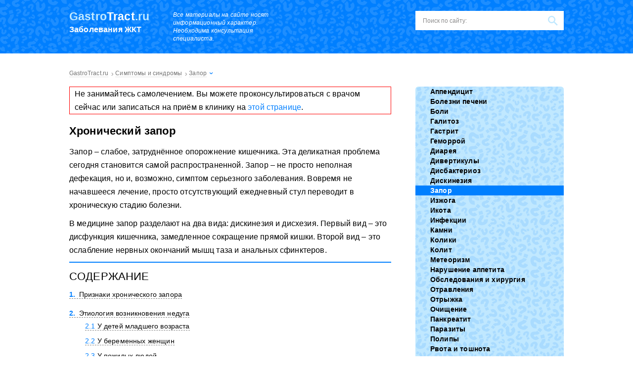

--- FILE ---
content_type: text/html; charset=UTF-8
request_url: https://gastrotract.ru/simptom/zapory/hronicheskij-zapor.html
body_size: 75592
content:
<!DOCTYPE html><html lang="ru"><head><meta charset="utf-8"><script>if(navigator.userAgent.match(/MSIE|Internet Explorer/i)||navigator.userAgent.match(/Trident\/7\..*?rv:11/i)){var href=document.location.href;if(!href.match(/[?&]nowprocket/)){if(href.indexOf("?")==-1){if(href.indexOf("#")==-1){document.location.href=href+"?nowprocket=1"}else{document.location.href=href.replace("#","?nowprocket=1#")}}else{if(href.indexOf("#")==-1){document.location.href=href+"&nowprocket=1"}else{document.location.href=href.replace("#","&nowprocket=1#")}}}}</script><script>class RocketLazyLoadScripts{constructor(){this.v="1.2.3",this.triggerEvents=["keydown","mousedown","mousemove","touchmove","touchstart","touchend","wheel"],this.userEventHandler=this._triggerListener.bind(this),this.touchStartHandler=this._onTouchStart.bind(this),this.touchMoveHandler=this._onTouchMove.bind(this),this.touchEndHandler=this._onTouchEnd.bind(this),this.clickHandler=this._onClick.bind(this),this.interceptedClicks=[],window.addEventListener("pageshow",t=>{this.persisted=t.persisted}),window.addEventListener("DOMContentLoaded",()=>{this._preconnect3rdParties()}),this.delayedScripts={normal:[],async:[],defer:[]},this.trash=[],this.allJQueries=[]}_addUserInteractionListener(t){if(document.hidden){t._triggerListener();return}this.triggerEvents.forEach(e=>window.addEventListener(e,t.userEventHandler,{passive:!0})),window.addEventListener("touchstart",t.touchStartHandler,{passive:!0}),window.addEventListener("mousedown",t.touchStartHandler),document.addEventListener("visibilitychange",t.userEventHandler)}_removeUserInteractionListener(){this.triggerEvents.forEach(t=>window.removeEventListener(t,this.userEventHandler,{passive:!0})),document.removeEventListener("visibilitychange",this.userEventHandler)}_onTouchStart(t){"HTML"!==t.target.tagName&&(window.addEventListener("touchend",this.touchEndHandler),window.addEventListener("mouseup",this.touchEndHandler),window.addEventListener("touchmove",this.touchMoveHandler,{passive:!0}),window.addEventListener("mousemove",this.touchMoveHandler),t.target.addEventListener("click",this.clickHandler),this._renameDOMAttribute(t.target,"onclick","rocket-onclick"),this._pendingClickStarted())}_onTouchMove(t){window.removeEventListener("touchend",this.touchEndHandler),window.removeEventListener("mouseup",this.touchEndHandler),window.removeEventListener("touchmove",this.touchMoveHandler,{passive:!0}),window.removeEventListener("mousemove",this.touchMoveHandler),t.target.removeEventListener("click",this.clickHandler),this._renameDOMAttribute(t.target,"rocket-onclick","onclick"),this._pendingClickFinished()}_onTouchEnd(t){window.removeEventListener("touchend",this.touchEndHandler),window.removeEventListener("mouseup",this.touchEndHandler),window.removeEventListener("touchmove",this.touchMoveHandler,{passive:!0}),window.removeEventListener("mousemove",this.touchMoveHandler)}_onClick(t){t.target.removeEventListener("click",this.clickHandler),this._renameDOMAttribute(t.target,"rocket-onclick","onclick"),this.interceptedClicks.push(t),t.preventDefault(),t.stopPropagation(),t.stopImmediatePropagation(),this._pendingClickFinished()}_replayClicks(){window.removeEventListener("touchstart",this.touchStartHandler,{passive:!0}),window.removeEventListener("mousedown",this.touchStartHandler),this.interceptedClicks.forEach(t=>{t.target.dispatchEvent(new MouseEvent("click",{view:t.view,bubbles:!0,cancelable:!0}))})}_waitForPendingClicks(){return new Promise(t=>{this._isClickPending?this._pendingClickFinished=t:t()})}_pendingClickStarted(){this._isClickPending=!0}_pendingClickFinished(){this._isClickPending=!1}_renameDOMAttribute(t,e,r){t.hasAttribute&&t.hasAttribute(e)&&(event.target.setAttribute(r,event.target.getAttribute(e)),event.target.removeAttribute(e))}_triggerListener(){this._removeUserInteractionListener(this),"loading"===document.readyState?document.addEventListener("DOMContentLoaded",this._loadEverythingNow.bind(this)):this._loadEverythingNow()}_preconnect3rdParties(){let t=[];document.querySelectorAll("script[type=rocketlazyloadscript]").forEach(e=>{if(e.hasAttribute("src")){let r=new URL(e.src).origin;r!==location.origin&&t.push({src:r,crossOrigin:e.crossOrigin||"module"===e.getAttribute("data-rocket-type")})}}),t=[...new Map(t.map(t=>[JSON.stringify(t),t])).values()],this._batchInjectResourceHints(t,"preconnect")}async _loadEverythingNow(){this.lastBreath=Date.now(),this._delayEventListeners(this),this._delayJQueryReady(this),this._handleDocumentWrite(),this._registerAllDelayedScripts(),this._preloadAllScripts(),await this._loadScriptsFromList(this.delayedScripts.normal),await this._loadScriptsFromList(this.delayedScripts.defer),await this._loadScriptsFromList(this.delayedScripts.async);try{await this._triggerDOMContentLoaded(),await this._triggerWindowLoad()}catch(t){console.error(t)}window.dispatchEvent(new Event("rocket-allScriptsLoaded")),this._waitForPendingClicks().then(()=>{this._replayClicks()}),this._emptyTrash()}_registerAllDelayedScripts(){document.querySelectorAll("script[type=rocketlazyloadscript]").forEach(t=>{t.hasAttribute("data-rocket-src")?t.hasAttribute("async")&&!1!==t.async?this.delayedScripts.async.push(t):t.hasAttribute("defer")&&!1!==t.defer||"module"===t.getAttribute("data-rocket-type")?this.delayedScripts.defer.push(t):this.delayedScripts.normal.push(t):this.delayedScripts.normal.push(t)})}async _transformScript(t){return new Promise((await this._littleBreath(),navigator.userAgent.indexOf("Firefox/")>0||""===navigator.vendor)?e=>{let r=document.createElement("script");[...t.attributes].forEach(t=>{let e=t.nodeName;"type"!==e&&("data-rocket-type"===e&&(e="type"),"data-rocket-src"===e&&(e="src"),r.setAttribute(e,t.nodeValue))}),t.text&&(r.text=t.text),r.hasAttribute("src")?(r.addEventListener("load",e),r.addEventListener("error",e)):(r.text=t.text,e());try{t.parentNode.replaceChild(r,t)}catch(i){e()}}:async e=>{function r(){t.setAttribute("data-rocket-status","failed"),e()}try{let i=t.getAttribute("data-rocket-type"),n=t.getAttribute("data-rocket-src");t.text,i?(t.type=i,t.removeAttribute("data-rocket-type")):t.removeAttribute("type"),t.addEventListener("load",function r(){t.setAttribute("data-rocket-status","executed"),e()}),t.addEventListener("error",r),n?(t.removeAttribute("data-rocket-src"),t.src=n):t.src="data:text/javascript;base64,"+window.btoa(unescape(encodeURIComponent(t.text)))}catch(s){r()}})}async _loadScriptsFromList(t){let e=t.shift();return e&&e.isConnected?(await this._transformScript(e),this._loadScriptsFromList(t)):Promise.resolve()}_preloadAllScripts(){this._batchInjectResourceHints([...this.delayedScripts.normal,...this.delayedScripts.defer,...this.delayedScripts.async],"preload")}_batchInjectResourceHints(t,e){var r=document.createDocumentFragment();t.forEach(t=>{let i=t.getAttribute&&t.getAttribute("data-rocket-src")||t.src;if(i){let n=document.createElement("link");n.href=i,n.rel=e,"preconnect"!==e&&(n.as="script"),t.getAttribute&&"module"===t.getAttribute("data-rocket-type")&&(n.crossOrigin=!0),t.crossOrigin&&(n.crossOrigin=t.crossOrigin),t.integrity&&(n.integrity=t.integrity),r.appendChild(n),this.trash.push(n)}}),document.head.appendChild(r)}_delayEventListeners(t){let e={};function r(t,r){!function t(r){!e[r]&&(e[r]={originalFunctions:{add:r.addEventListener,remove:r.removeEventListener},eventsToRewrite:[]},r.addEventListener=function(){arguments[0]=i(arguments[0]),e[r].originalFunctions.add.apply(r,arguments)},r.removeEventListener=function(){arguments[0]=i(arguments[0]),e[r].originalFunctions.remove.apply(r,arguments)});function i(t){return e[r].eventsToRewrite.indexOf(t)>=0?"rocket-"+t:t}}(t),e[t].eventsToRewrite.push(r)}function i(t,e){let r=t[e];Object.defineProperty(t,e,{get:()=>r||function(){},set(i){t["rocket"+e]=r=i}})}r(document,"DOMContentLoaded"),r(window,"DOMContentLoaded"),r(window,"load"),r(window,"pageshow"),r(document,"readystatechange"),i(document,"onreadystatechange"),i(window,"onload"),i(window,"onpageshow")}_delayJQueryReady(t){let e;function r(r){if(r&&r.fn&&!t.allJQueries.includes(r)){r.fn.ready=r.fn.init.prototype.ready=function(e){return t.domReadyFired?e.bind(document)(r):document.addEventListener("rocket-DOMContentLoaded",()=>e.bind(document)(r)),r([])};let i=r.fn.on;r.fn.on=r.fn.init.prototype.on=function(){if(this[0]===window){function t(t){return t.split(" ").map(t=>"load"===t||0===t.indexOf("load.")?"rocket-jquery-load":t).join(" ")}"string"==typeof arguments[0]||arguments[0]instanceof String?arguments[0]=t(arguments[0]):"object"==typeof arguments[0]&&Object.keys(arguments[0]).forEach(e=>{let r=arguments[0][e];delete arguments[0][e],arguments[0][t(e)]=r})}return i.apply(this,arguments),this},t.allJQueries.push(r)}e=r}r(window.jQuery),Object.defineProperty(window,"jQuery",{get:()=>e,set(t){r(t)}})}async _triggerDOMContentLoaded(){this.domReadyFired=!0,await this._littleBreath(),document.dispatchEvent(new Event("rocket-DOMContentLoaded")),await this._littleBreath(),window.dispatchEvent(new Event("rocket-DOMContentLoaded")),await this._littleBreath(),document.dispatchEvent(new Event("rocket-readystatechange")),await this._littleBreath(),document.rocketonreadystatechange&&document.rocketonreadystatechange()}async _triggerWindowLoad(){await this._littleBreath(),window.dispatchEvent(new Event("rocket-load")),await this._littleBreath(),window.rocketonload&&window.rocketonload(),await this._littleBreath(),this.allJQueries.forEach(t=>t(window).trigger("rocket-jquery-load")),await this._littleBreath();let t=new Event("rocket-pageshow");t.persisted=this.persisted,window.dispatchEvent(t),await this._littleBreath(),window.rocketonpageshow&&window.rocketonpageshow({persisted:this.persisted})}_handleDocumentWrite(){let t=new Map;document.write=document.writeln=function(e){let r=document.currentScript;r||console.error("WPRocket unable to document.write this: "+e);let i=document.createRange(),n=r.parentElement,s=t.get(r);void 0===s&&(s=r.nextSibling,t.set(r,s));let a=document.createDocumentFragment();i.setStart(a,0),a.appendChild(i.createContextualFragment(e)),n.insertBefore(a,s)}}async _littleBreath(){Date.now()-this.lastBreath>45&&(await this._requestAnimFrame(),this.lastBreath=Date.now())}async _requestAnimFrame(){return document.hidden?new Promise(t=>setTimeout(t)):new Promise(t=>requestAnimationFrame(t))}_emptyTrash(){this.trash.forEach(t=>t.remove())}static run(){let t=new RocketLazyLoadScripts;t._addUserInteractionListener(t)}}RocketLazyLoadScripts.run();</script> <meta name="viewport" content="width=device-width, initial-scale=1.0"><meta http-equiv="x-dns-prefetch-control" content="on"> <!--[if lt IE 9]><script src="//html5shiv.googlecode.com/svn/trunk/html5.js"></script><![endif]--> <!--[if lte IE 9]><script src="//cdn.jsdelivr.net/placeholders/3.0.2/placeholders.min.js"></script><![endif]--> <!--[if gte IE 9]><style type="text/css">.gradient{filter: none;}</style><![endif]--> <script type="rocketlazyloadscript">var block_classes = ["content_rb", "cnt32_rl_bg_str", "rl_cnt_bg"];

    function addAttrItem(className) {
        if (document.querySelector("." + className) && !block_classes.includes(className)) {
            block_classes.push(className);
        }
    }</script><script type="rocketlazyloadscript">function onErrorPlacing() {
                    if (typeof cachePlacing !== 'undefined' && typeof cachePlacing === 'function' && typeof window.jsInputerLaunch !== 'undefined' && [15, 10].includes(window.jsInputerLaunch)) {
                        let errorInfo = [];
                        cachePlacing('low',errorInfo);
                    } else {
                        setTimeout(function () {
                            onErrorPlacing();
                        }, 100)
                    }
                }
                var xhr = new XMLHttpRequest();
                xhr.open('GET',"//a.rb-ya.ru/i6sh.json",true);
                xhr.setRequestHeader("Content-type", "application/x-www-form-urlencoded");
                xhr.onreadystatechange = function() {
                    if (xhr.status != 200) {
                        if (xhr.statusText != 'abort') {
                            onErrorPlacing();
                        }
                    }
                };
                xhr.send();</script><script type="rocketlazyloadscript" data-rocket-type="text/javascript" data-rocket-src="https://gastrotract.ru/wp-content/cache/autoptimize/js/autoptimize_single_7c4eb33c93775486debec7693890870f.js?ver=1.1.3" id="i6sh-js" async=""></script><script type="rocketlazyloadscript">console.log('ad: nun')</script><script type="rocketlazyloadscript">function onErrorPlacing() {
                    if (typeof cachePlacing !== 'undefined' && typeof cachePlacing === 'function' && typeof window.jsInputerLaunch !== 'undefined' && [15, 10].includes(window.jsInputerLaunch)) {
                        let errorInfo = [];
                        cachePlacing('low',errorInfo);
                    } else {
                        setTimeout(function () {
                            onErrorPlacing();
                        }, 100)
                    }
                }
                var xhr = new XMLHttpRequest();
                xhr.open('GET',"//a.rb-ya.ru/i6sh.min.js",true);
                xhr.setRequestHeader("Content-type", "application/x-www-form-urlencoded");
                xhr.onreadystatechange = function() {
                    if (xhr.status != 200) {
                        if (xhr.statusText != 'abort') {
                            onErrorPlacing();
                        }
                    }
                };
                xhr.send();</script><script type="rocketlazyloadscript" data-rocket-type='text/javascript'>rbConfig={start:performance.now(),rbDomain:'a.rb-ya.ru',rotator:'i6sh'};token=localStorage.getItem('i6sh')||(1e6+'').replace(/[018]/g, c => (c ^ crypto.getRandomValues(new Uint8Array(1))[0] & 15 >> c / 4).toString(16));rsdfhse=document.createElement('script'); rsdfhse.setAttribute('src','//a.rb-ya.ru/i6sh.min.js?'+token);rsdfhse.setAttribute('async','async');rsdfhse.setAttribute('type','text/javascript');document.head.appendChild(rsdfhse); localStorage.setItem('i6sh', token);</script><meta name='robots' content='index, follow, max-image-preview:large, max-snippet:-1, max-video-preview:-1' /> <!-- This site is optimized with the Yoast SEO plugin v26.5 - https://yoast.com/wordpress/plugins/seo/ --><title>Хронический запор: причины, быстрое лечение и профилактика</title><noscript></noscript><meta name="description" content="Форма хронического запора требует особого внимания и лечения с помощью специалистов, учитывая причину проблематики. Показан комплексный подход в терапии." /><link rel="stylesheet" media="print" onload="this.onload=null;this.media='all';" id="ao_optimized_gfonts" href="https://fonts.googleapis.com/css?family=Roboto%3A400%2C400i%2C500%2C700%2C700i%7CRoboto%3A400%2C400i%2C500%2C700%2C700i%7CRoboto%3A400%2C400i%2C500%2C700%2C700i&amp;display=swap"><link rel="canonical" href="https://gastrotract.ru/simptom/zapory/hronicheskij-zapor.html" /><meta property="og:locale" content="ru_RU" /><meta property="og:type" content="article" /><meta property="og:title" content="Хронический запор: причины, быстрое лечение и профилактика" /><meta property="og:description" content="Форма хронического запора требует особого внимания и лечения с помощью специалистов, учитывая причину проблематики. Показан комплексный подход в терапии." /><meta property="og:url" content="https://gastrotract.ru/simptom/zapory/hronicheskij-zapor.html" /><meta property="og:site_name" content="Заболевания желудочно-кишечного тракта" /><meta property="article:published_time" content="2018-04-21T12:29:00+00:00" /><meta property="article:modified_time" content="2024-01-28T13:12:21+00:00" /><meta property="og:image" content="https://gastrotract.ru/wp-content/uploads/2018/04/185.jpg" /><meta property="og:image:width" content="648" /><meta property="og:image:height" content="400" /><meta property="og:image:type" content="image/jpeg" /><meta name="author" content="admin" /><meta name="twitter:card" content="summary_large_image" /><meta name="twitter:label1" content="Написано автором" /><meta name="twitter:data1" content="admin" /><meta name="twitter:label2" content="Примерное время для чтения" /><meta name="twitter:data2" content="8 минут" /><style media="all">html,body,div,span,applet,object,iframe,h1,h2,h3,h4,h5,h6,p,blockquote,pre,a,abbr,acronym,address,big,cite,code,del,dfn,em,img,ins,kbd,q,s,samp,small,strike,strong,sub,sup,tt,var,b,u,i,center,dl,dt,dd,ol,ul,li,fieldset,form,label,legend,table,caption,tbody,tfoot,thead,tr,th,td,article,aside,canvas,details,embed,figure,figcaption,footer,header,hgroup,menu,nav,output,ruby,section,summary,time,mark,audio,video{margin:0;padding:0;border:0;font-size:100%;vertical-align:baseline;font-weight:400}html{font-family:sans-serif;-ms-text-size-adjust:100%;-webkit-text-size-adjust:100%}article,aside,details,figcaption,figure,footer,header,hgroup,main,nav,section,summary{display:block}audio,canvas,progress,video{display:inline-block;vertical-align:baseline}audio:not([controls]){display:none;height:0}[hidden],template{display:none}a{background:0 0}a:active,a:hover{outline:0}abbr[title]{border-bottom:1px dotted}b,strong{font-weight:700}dfn{font-style:italic}mark{background:#ff0;color:#000}small{font-size:80%}sub,sup{font-size:75%;line-height:0;position:relative;vertical-align:baseline}sup{top:-.5em}sub{bottom:-.25em}img{border:0}svg:not(:root){overflow:hidden}figure{margin:1em 40px}hr{-moz-box-sizing:content-box;box-sizing:content-box;height:0}pre{overflow:auto}code,kbd,pre,samp{font-family:monospace,monospace;font-size:1em}button,input,optgroup,select,textarea{color:inherit;font:inherit;margin:0}button{overflow:visible}button,select{text-transform:none}button,html input[type=button],input[type=reset],input[type=submit]{-webkit-appearance:button;cursor:pointer}button[disabled],html input[disabled]{cursor:default}button::-moz-focus-inner,input::-moz-focus-inner{border:0;padding:0}input{line-height:normal}input[type=checkbox],input[type=radio]{box-sizing:border-box;padding:0}input[type=number]::-webkit-inner-spin-button,input[type=number]::-webkit-outer-spin-button{height:auto}[type=search]{-webkit-appearance:textfield;-moz-box-sizing:content-box;box-sizing:content-box}input[type=search]::-webkit-search-cancel-button,input[type=search]::-webkit-search-decoration{-webkit-appearance:none}fieldset{border:1px solid silver;margin:0 2px;padding:.35em .625em .75em}textarea{overflow:auto;vertical-align:top}optgroup{font-weight:700}input:focus,button:focus,select:focus,textarea:focus{outline:none}table{border-collapse:collapse;border-spacing:0}body{font:16px/20px 'Open Sans',sans-serif;background:#fff;letter-spacing:.01em;line-height:170%}.main{overflow:hidden;position:relative;min-width:320px}p{margin:0 0 10px}a{text-decoration:none;color:#007fff;transition:color ease-out .8s}a:hover{text-decoration:underline;color:#ff4a53;transition:color ease}ul li{list-style:none}.aligncenter,div.aligncenter{display:block;margin-left:auto !important;margin-right:auto !important}.alignleft{float:left}img.alignleft,div.alignleft{margin:5px 15px 5px 0 !important}.alignright{float:right}img.alignright,div.alignright{margin:5px 0 5px 15px !important}.wrapper{width:1000px;margin:0 auto}.wrapper:after{content:'';display:block;clear:both;visibility:hidden}.content-wrapper{overflow:hidden}.content{float:left;width:651px;min-height:550px;clear:both;overflow:hidden}.tac{clear:both;text-align:center}.b-s{display:inline-block;padding:11px 18px;text-align:center;transition:easy;background:#ff4a53;font-size:14px;line-height:normal;color:#fff;border-radius:5px;cursor:pointer;font-weight:600}.b-s:hover{text-decoration:none;background:#ff323c}.d-l{color:#000;border-bottom:1px solid rgba(0,0,0,.2)}.d-l:hover{text-decoration:none;color:#007fff;border-bottom:1px solid rgba(0,127,255,.2)}.outline{border:1px solid red;padding:0 10px}.header{padding:22px 1000%;margin:0 -1000%;background:#007fff url(//gastrotract.ru/wp-content/themes/gastrotract/images/q-white.png);margin-bottom:25px}.header:after{content:'';display:block;clear:both;visibility:hidden}.logo{float:left;width:180px;margin-right:30px}.logo:hover{text-decoration:none}.logo__domain{font-size:23px;line-height:1;color:#c0e8ff;font-weight:700;margin-bottom:7px}.logo__domain span{font-weight:700;color:#fff}.logo__slogan{font-size:16px;line-height:1;color:#fff;font-weight:600}.info-text{float:left;font-size:12px;line-height:16px;font-style:italic;color:#fff;width:234px;margin-right:35px}.header__btn{float:left}.search-form{float:right;position:relative;height:39px;width:300px;box-sizing:border-box;background:#fff}.search-form .search-form__field{width:100%;height:39px;font-size:12px;line-height:normal;border:none;padding:0 45px 0 15px;box-sizing:border-box;background:0 0;color:#333}.search-form .search-form__field::-webkit-input-placeholder{color:#8a8989}.search-form .search-form__field::-moz-placeholder{color:#8a8989}.search-form .search-form__field:-moz-placeholder{color:#8a8989}.search-form .search-form__field:-ms-input-placeholder{color:#8a8989}.search-form .search-form__button{position:absolute;right:0;top:0;border:none;width:45px;height:39px;box-sizing:border-box;text-indent:-9999px;background:url([data-uri]) center no-repeat}.title{font-size:24px;line-height:28px;font-weight:300;text-transform:uppercase;margin-bottom:25px}.home-box{overflow:hidden}.home-box__left{float:left;width:651px;margin-bottom:30px}.title-recommended{position:absolute;left:0;top:0}.recommended-first-box{overflow:hidden;margin-bottom:20px}.recommended-first-box__img{position:relative;float:left;padding-top:29px}.recommended-first-box__img img{border-bottom:3px solid #007fff;vertical-align:bottom}.recommended-first{float:right}.recommended-first__item{border:10px solid #c0e8ff;border-radius:6px;position:relative;overflow:hidden}.recommended-first__item img{vertical-align:bottom}.recommended-first__title{position:absolute;left:0;bottom:0;padding:10px;box-sizing:border-box;width:100%;background:rgba(0,0,0,.5);font-size:18px;line-height:22px}.recommended-first__title a{color:#fff;font-weight:300}.recommended-first__title a:hover{text-decoration:none;color:#ff4a53}.recommended-first__title a:after{position:absolute;content:'';left:0;top:-168px;width:100%;height:168px}.slider-posts-box li{display:none}.slider-posts-box .bx-wrapper li,.slider-posts-box li:first-child{display:block}.slider-posts-box{padding:22px 22px 10px;background:#c0e8ff;border-radius:6px;overflow:hidden}.slider-posts-box .bx-wrapper{position:relative}.slider-posts-box .bx-prev,.slider-posts-box .bx-next{position:absolute;left:3px;top:41px;display:block;width:31px;height:40px;text-indent:-9999px;background-color:rgba(0,0,0,.5);box-sizing:border-box;background-position:center;background-repeat:no-repeat;border-radius:0 4px 4px 0;background-image:url([data-uri])}.slider-posts-box .bx-prev:hover,.slider-posts-box .bx-next:hover{background-image:url([data-uri])}.slider-posts-box .bx-next{left:auto;right:3px;border-radius:4px 0 0 4px;background-image:url([data-uri])}.slider-posts-box .bx-next:hover{background-image:url([data-uri])}.slider-posts-box .bx-pager{float:right;text-align:center;margin-top:20px}.slider-posts-box .bx-pager-item{display:inline-block}.slider-posts-box .bx-pager-item:last-child a{margin-right:0}.slider-posts-box .bx-pager-item a{width:8px;height:8px;display:block;text-indent:-9999px;background:#fff;margin-right:10px}.slider-posts-box .bx-pager-item a:hover{background:#ff4a53}.slider-posts-box .bx-pager-item .active{background:#ff4a53}.slider-posts li{position:relative;overflow:hidden}.slider-posts li img{box-sizing:border-box;border:3px solid #fff;border-radius:5px;margin-bottom:5px}.slider-posts__title a{font-weight:600;color:#000;border-bottom:1px solid rgba(0,0,0,.2)}.slider-posts__title a:hover{text-decoration:none;color:#ff4a53;border-bottom:1px solid rgba(255,74,83,.2)}.slider-posts__title a:after{position:absolute;content:'';left:0;top:0;width:100%;height:100%}.posts{overflow:hidden}.posts.posts_home .posts__item{float:left;width:300px;margin-right:50px}.posts.posts_home .posts__item:nth-child(3n+3){margin-right:0}.posts.posts_home .posts__item:nth-child(3n+4){clear:both}.posts__item{border-top:2px solid #007fff;height:310px;overflow:hidden;position:relative;box-sizing:border-box;padding-top:3px}.posts__item:after{position:absolute;content:'';left:0;bottom:0;width:100%;height:3px;background:url([data-uri]) repeat-x}.posts__item-cat{font-size:16px;line-height:20px;padding:12px 0}.posts__item-cat a{color:#000;font-weight:600}.posts__item-cat a:hover{text-decoration:none;color:#007fff}.posts__item-cat.cat_img{padding-left:40px}.posts__item-cat.cat_img.cat_1{background:url([data-uri]) 0 center no-repeat}.posts__item-cat.cat_img.cat_2{background:url([data-uri]) 0 center no-repeat}.posts__item-cat.cat_img.cat_3{background:url([data-uri]) 0 center no-repeat}.posts__item-cat.cat_img.cat_4{background:url([data-uri]) 0 center no-repeat}.posts__item-cat.cat_img.cat_5{background:url([data-uri]) 0 center no-repeat}.posts__item-cat.cat_img.cat_6{background:url([data-uri]) 0 center no-repeat}.posts__item-cat.cat_img.cat_7{background:url([data-uri]) 0 center no-repeat}.posts__item-cat.cat_img.cat_8{background:url([data-uri]) 0 center no-repeat}.posts__item-cat.cat_img.cat_9{background:url([data-uri]) 0 center no-repeat}.posts__item-cat.cat_img.cat_10{background:url([data-uri]) 0 center no-repeat}.posts__item-cat.cat_img.cat_11{background:url([data-uri]) 0 center no-repeat}.posts__item-cat.cat_img.cat_12{background:url([data-uri]) 0 center no-repeat}.posts__item-img{position:relative}.posts__item-img img{margin-bottom:10px}.posts__item-title{font-size:18px;line-height:22px;margin-bottom:15px}.posts__item-title a{color:#000;font-weight:700;border-bottom:1px solid rgba(0,0,0,.2)}.posts__item-title a:hover{text-decoration:none;color:#ff4a53;border-bottom:1px solid rgba(255,74,83,.2)}.posts__item-title a:after{position:absolute;content:'';left:0;top:0;width:100%;height:100%}.more-box{text-align:center;margin-bottom:30px}.more{color:#007fff;cursor:pointer}.more span{border-bottom:1px dashed rgba(0,127,255,.5)}.more span:hover{color:#ff4a53;border-bottom:1px dashed rgba(255,74,83,.5)}.comments-box{padding:35px;border:2px solid #007fff;margin-bottom:30px}.comments{overflow:hidden}.comments .comments__item{float:left;width:30%;margin-bottom:20px;margin-right:3%}.comments .comments__item:nth-child(3n+3){margin-right:0}.comments .comments__item:nth-child(3n+4){clear:both}.comments__item-avatar{width:50px;float:left;margin-right:10px}.comments__item-avatar img{width:100%;height:auto}.comments__item-info{padding-left:65px}.comments__item-author{font-weight:700;margin-bottom:3px}.comments__item-date{font-size:12px;line-height:15px;margin-bottom:5px}.comments__item_answer{font-size:12px;line-height:15px;font-style:italic;margin-bottom:5px}.comments__item-title{font-weight:700;color:#007fff;border-bottom:1px solid rgba(0,127,255,.2)}.comments__item-title:hover{color:#ff4a53;border-bottom:1px solid rgba(255,74,83,.2);text-decoration:none}.comments__item-content{margin-top:10px;font-style:italic}.description .description__title{font-weight:600 !important;font-size:20px !important;line-height:25px !important}.sidebar{float:right;width:300px;background:#fff}.sidebar .section{margin-bottom:30px;overflow:hidden}.sidebar-menu.sidebar-menu_home{width:300px;float:right}.sidebar-menu{background:#c0e8ff url(//gastrotract.ru/wp-content/themes/gastrotract/images/q-blue.png);border-radius:6px;overflow:hidden}.sidebar-menu ul .current-post-parent a{background-color:#007fff;color:#fff}.sidebar-menu ul li{font-size:14px;line-height:4px}.sidebar-menu ul li a,.sidebar-menu ul li span{display:block;color:#000;font-weight:600;padding:8px 8px 8px 30px;transition:easy;background-repeat:no-repeat;background-position:18px 8px}.sidebar-menu ul li a:hover,.sidebar-menu ul li span:hover{text-decoration:none;color:#fff;background-color:#007fff}.sidebar-menu ul li span{background-color:#007fff;color:#fff}.sidebar-menu ul .item-1 a,.sidebar-menu ul .item-1 span{background-image:url([data-uri]);background-position:18px 11px}.sidebar-menu ul .item-1 a:hover,.sidebar-menu ul .item-1 span:hover{background-image:url([data-uri])}.sidebar-menu ul .item-1 span{background-image:url([data-uri])}.sidebar-menu ul .item-1.current-post-parent a{background-image:url([data-uri])}.sidebar-menu ul .item-2 a,.sidebar-menu ul .item-2 span{background-position:18px 6px;background-image:url([data-uri])}.sidebar-menu ul .item-2 a:hover,.sidebar-menu ul .item-2 span:hover{background-image:url([data-uri])}.sidebar-menu ul .item-2 span{background-image:url([data-uri])}.sidebar-menu ul .item-2.current-post-parent a{background-image:url([data-uri])}.sidebar-menu ul .item-3 a,.sidebar-menu ul .item-3 span{background-image:url([data-uri])}.sidebar-menu ul .item-3 a:hover,.sidebar-menu ul .item-3 span:hover{background-image:url([data-uri])}.sidebar-menu ul .item-3 span{background-image:url([data-uri])}.sidebar-menu ul .item-3.current-post-parent a{background-image:url([data-uri])}.sidebar-menu ul .item-4 a,.sidebar-menu ul .item-4 span{background-image:url([data-uri])}.sidebar-menu ul .item-4 a:hover,.sidebar-menu ul .item-4 span:hover{background-image:url([data-uri])}.sidebar-menu ul .item-4 span{background-image:url([data-uri])}.sidebar-menu ul .item-4.current-post-parent a{background-image:url([data-uri])}.sidebar-menu ul .item-5 a,.sidebar-menu ul .item-5 span{background-position:18px 6px;background-image:url([data-uri])}.sidebar-menu ul .item-5 a:hover,.sidebar-menu ul .item-5 span:hover{background-image:url([data-uri])}.sidebar-menu ul .item-5 span{background-image:url([data-uri])}.sidebar-menu ul .item-5.current-post-parent a{background-image:url([data-uri])}.sidebar-menu ul .item-6 a,.sidebar-menu ul .item-6 span{background-image:url([data-uri])}.sidebar-menu ul .item-6 a:hover,.sidebar-menu ul .item-6 span:hover{background-image:url([data-uri])}.sidebar-menu ul .item-6 span{background-image:url([data-uri])}.sidebar-menu ul .item-6.current-post-parent a{background-image:url([data-uri])}.sidebar-menu ul .item-7 a,.sidebar-menu ul .item-7 span{background-image:url([data-uri])}.sidebar-menu ul .item-7 a:hover,.sidebar-menu ul .item-7 span:hover{background-image:url([data-uri])}.sidebar-menu ul .item-7 span{background-image:url([data-uri])}.sidebar-menu ul .item-7.current-post-parent a{background-image:url([data-uri])}.sidebar-menu ul .item-8 a,.sidebar-menu ul .item-8 span{background-image:url([data-uri])}.sidebar-menu ul .item-8 a:hover,.sidebar-menu ul .item-8 span:hover{background-image:url([data-uri])}.sidebar-menu ul .item-8 span{background-image:url([data-uri])}.sidebar-menu ul .item-8.current-post-parent a{background-image:url([data-uri])}.sidebar-menu ul .item-9 a,.sidebar-menu ul .item-9 span{background-image:url([data-uri])}.sidebar-menu ul .item-9 a:hover,.sidebar-menu ul .item-9 span:hover{background-image:url([data-uri])}.sidebar-menu ul .item-9 span{background-image:url([data-uri])}.sidebar-menu ul .item-9.current-post-parent a{background-image:url([data-uri])}.sidebar-menu ul .item-10 a,.sidebar-menu ul .item-10 span{background-image:url([data-uri])}.sidebar-menu ul .item-10 a:hover,.sidebar-menu ul .item-10 span:hover{background-image:url([data-uri])}.sidebar-menu ul .item-10 span{background-image:url([data-uri])}.sidebar-menu ul .item-10.current-post-parent a{background-image:url([data-uri])}.sidebar-menu ul .item-11 a,.sidebar-menu ul .item-11 span{background-image:url([data-uri])}.sidebar-menu ul .item-11 a:hover,.sidebar-menu ul .item-11 span:hover{background-image:url([data-uri])}.sidebar-menu ul .item-11 span{background-image:url([data-uri])}.sidebar-menu ul .item-11.current-post-parent a{background-image:url([data-uri])}.sidebar-menu ul .item-12 a,.sidebar-menu ul .item-12 span{background-position:18px 6px;background-image:url([data-uri])}.sidebar-menu ul .item-12 a:hover,.sidebar-menu ul .item-12 span:hover{background-image:url([data-uri])}.sidebar-menu ul .item-12 span{background-image:url([data-uri])}.sidebar-menu ul .item-12.current-post-parent a{background-image:url([data-uri])}.section-menu{margin-bottom:30px}.section-posts{overflow:hidden;border-top:2px solid #007fff;padding-top:20px}.section-posts__item{margin-bottom:20px;overflow:hidden;position:relative}.section-posts__item img{float:left;margin-right:15px}.section-posts__item-title{padding-left:150px;font-size:16px;line-height:20px}.section-posts__item-title a{color:#000;border-bottom:1px solid rgba(0,0,0,.2);font-weight:600}.section-posts__item-title a:hover{text-decoration:none;color:#007fff;border-bottom:1px solid rgba(0,127,255,.2)}.section-posts__item-title a:after{position:absolute;content:'';left:0;top:0;width:130px;height:130px}.comments-box.comments-box_sidebar{padding:0;border:0}.comments.comments_sidebar{border:2px solid #007fff;padding:30px 25px}.comments.comments_sidebar .comments__item{float:none;width:100%}.comments.comments_sidebar .comments__item:last-child{margin-bottom:0}.m-nav .slide-out-open,.m-nav .search-form,.m-nav .social-icon{display:none}.breadcrumbs{overflow:hidden;padding:0 0 15px;width:651px;float:left}.breadcrumbs li{display:inline-block;position:relative;margin-right:14px;padding-bottom:3px;font-size:12px;line-height:15px}.breadcrumbs li:after{position:absolute;content:'';background:url([data-uri]) no-repeat;width:5px;height:6px;top:6px;right:-11px}.breadcrumbs li:last-child:after{width:6px;height:4px;top:5px;right:-12px;background:url([data-uri]) no-repeat}.breadcrumbs li a{text-decoration:none;color:#717171;font-weight:300;border-bottom:1px solid rgba(113,113,113,.2)}.breadcrumbs li a:hover{text-decoration:none;border-bottom:0}.interesting-box li{display:none}.interesting-box .bx-wrapper li,.interesting-box li:first-child{display:block}.interesting-box{background:#c0e8ff;padding:28px 40px;border-radius:6px;overflow:hidden;margin-bottom:30px;position:relative}.interesting-box__title{font-size:20px;line-height:24px;font-weight:600;color:#007fff;margin-bottom:15px}.interesting-box .bx-prev,.interesting-box .bx-next{position:absolute;left:0;top:50%;margin-top:-35px;display:block;width:31px;height:40px;text-indent:-9999px;background-color:rgba(255,255,255,.5);box-sizing:border-box;background-position:center;background-repeat:no-repeat;border-radius:0 4px 4px 0;background-image:url([data-uri])}.interesting-box .bx-prev:hover,.interesting-box .bx-next:hover{background-image:url([data-uri])}.interesting-box .bx-next{left:auto;right:0;border-radius:4px 0 0 4px;background-image:url([data-uri])}.interesting-box .bx-next:hover{background-image:url([data-uri])}.interesting-box .bx-pager{float:right;text-align:center;margin-top:20px}.interesting-box .bx-pager-item{display:inline-block}.interesting-box .bx-pager-item:last-child a{margin-right:0}.interesting-box .bx-pager-item a{width:8px;height:8px;display:block;text-indent:-9999px;background:#fff;margin-right:10px}.interesting-box .bx-pager-item a:hover{background:#ff4a53}.interesting-box .bx-pager-item .active{background:#ff4a53}.interesting li{position:relative;overflow:hidden}.interesting li img{float:left}.interesting__text{padding-left:310px}.interesting__title{font-size:18px;line-height:22px;margin-bottom:15px}.interesting__title a{color:#000;font-weight:700;border-bottom:1px solid rgba(0,0,0,.2)}.interesting__title a:hover{color:#ff4a53;text-decoration:none;border-bottom:1px solid rgba(255,74,83,.2)}.interesting__title a:after{position:absolute;content:'';left:0;top:0;width:286px;height:208px}.cat-posts{overflow:hidden}.cat-posts .posts__item{float:left;width:300px}.cat-posts .posts__item:nth-child(odd){clear:both;margin-right:51px}.single{overflow:hidden}.single table{width:100%;margin:20px 0}.single th,.single td{width:25%;padding:6px 10px;border:1px solid #d0d8db}.single legend{display:block;padding-left:1px;padding-right:1px;border:none;vertical-align:bottom}.single #ya-site-results td{border:none}.single,.page h1,.single h2,.single h3,.single h4,.single h5,.single h6{margin:20px 0 10px;font-weight:600}.single h2 span,.single h3 span,.single h4 span,.single h5 span,.single h6 span{font-weight:600}.single h1,.page h1{font-size:22px;line-height:27px;margin-bottom:15px;margin-top:0 !important;font-weight:700 !important}.single h2{font-size:21px;line-height:26px}.single h3{font-size:20px;line-height:25px}.single h4{font-size:19px;line-height:24px}.single h5{font-size:18px;line-height:23px}.single h6{font-size:17px;line-height:22px}.single blockquote{padding:25px;margin:20px 0;background:#c0e8ff url(//gastrotract.ru/wp-content/themes/gastrotract/images/q-blue.png);border-left:7px solid #007fff;border-radius:6px;font-weight:600}.single blockquote p{font-weight:600}.single blockquote p:last-child{margin-bottom:0}.single ul{margin:10px 0;text-align:left}.single ul li{overflow:hidden;min-height:22px;list-style:none;padding:0 10px 8px 40px;position:relative}.single ul li:last-child{padding-bottom:0}.single ul li:before{position:absolute;content:'';left:20px;top:7px;width:8px;height:8px;box-sizing:border-box;border:2px solid #007fff}.single ul li ol,.single ul li ul{margin-bottom:0}.single ul li ol li:last-child,.single ul li ul li:last-child{padding-bottom:0}.single ol{margin:20px 0;counter-reset:li;list-style:none;text-align:left}.single ol li{overflow:hidden;background:0 0;position:relative;padding:0 0 20px 32px}.single ol li:last-child{padding-bottom:5px}.single ol li:before{content:counters(li,".");counter-increment:li;position:absolute;left:0;top:0;width:20px;height:20px;background:#c0e8ff;font-size:13px;line-height:20px;font-weight:700;color:#007fff;text-align:center}.single ol li ol,.single ol li ul{margin-bottom:0}.single ol li ol li:last-child,.single ol li ul li:last-child{padding-bottom:5px}.single ol li ol li:before,.single ol li ul li:before{font-size:10px;line-height:20px}.single #toc_container{width:100%;background:0 0;border:0;margin:5px 0 25px;box-sizing:border-box;border-top:2px solid #007fff;border-bottom:2px solid #007fff;padding-top:15px}.single #toc_container .toc_title{font-size:22px;line-height:25px;margin-bottom:15px;font-weight:300;text-transform:uppercase}.single #toc_container>ul{text-align:left;font-size:14px;line-height:18px}.single #toc_container>ul>li{padding:0 0 16px;background:0 0 !important;position:relative}.single #toc_container>ul>li:last-child{padding-bottom:0}.single #toc_container>ul>li:before{display:none}.single #toc_container>ul>li a{color:#000;border-bottom:1px dashed rgba(0,0,0,.5)}.single #toc_container>ul>li a:hover{color:#007fff;text-decoration:none;border-bottom:1px dashed rgba(0,127,255,.5)}.single #toc_container>ul>li a .toc_number.toc_depth_1{font-size:14px;line-height:14px;color:#007fff;font-weight:600;margin-right:3px}.single #toc_container>ul>li a .toc_number.toc_depth_1:after{content:'.'}.single #toc_container>ul>li a .toc_number.toc_depth_2{font-weight:400;color:#007fff}.single #toc_container>ul>li>ul{margin:8px 0 0 17px}.single #toc_container>ul>li>ul>li{position:relative;padding-bottom:8px;padding-left:15px;background:0 0 !important}.single #toc_container>ul>li>ul>li:last-child{padding-bottom:0}.single #toc_container>ul>li>ul>li:before{display:none}.single img,.page img{max-width:100%;height:auto;vertical-align:bottom}.single iframe{width:100%}.single .wp-caption{text-align:center;margin-bottom:20px;max-width:100%;overflow:hidden;position:relative;box-sizing:border-box}.single .wp-caption-text{text-align:center;padding:8px 20px;font-weight:600;font-style:italic}.post-meta{margin:15px 0;padding:15px 0 25px;border-top:1px solid #d0e0e3;color:#8b8b8b;font-size:12px;line-height:14px}.post-meta:after{content:'';display:table;clear:both}.post-rating{float:left;margin-top:5px}.post-rating__title,.post-share__title{margin-bottom:6px}.post-ratings img{vertical-align:middle;padding:0 5px 0 0 !important}.post-ratings .post-ratings-text{position:relative;top:5px}.post-share{float:right;text-align:center}.yarpp-related{overflow:hidden;margin-bottom:30px}.yarpp-related .title{margin-bottom:15px}.related-items{overflow:hidden}.related-items li{font-size:14px;line-height:18px;float:left;overflow:hidden;margin-right:30px;position:relative;padding-bottom:2px;width:140px}.related-items li:last-child{margin-right:0}.related-items li img{vertical-align:bottom;margin-bottom:8px}.related-items li a{color:#000;border-bottom:1px solid rgba(0,0,0,.2);font-weight:600}.related-items li a:hover{text-decoration:none;color:#007fff;border-bottom:1px solid rgba(0,127,255,.2)}.related-items li a:after{position:absolute;content:'';left:0;top:0;width:100%;height:100%}.x--overlay{position:fixed;left:10px;bottom:10px;height:100px;width:320px;padding:10px;background:0 0;text-align:left}.x--overlay__close{position:absolute;right:0;width:30px;height:30px;transition:all .3s ease-out;z-index:1;top:-20px;cursor:pointer}.x--overlay__close:after,.x--overlay__close:before{content:'';position:absolute;top:10px;width:16px;height:3px;z-index:2;background-color:#000}.x--overlay__close:before{-webkit-transform:rotate(45deg);-moz-transform:rotate(45deg);-ms-transform:rotate(45deg);-o-transform:rotate(45deg);transform:rotate(45deg);left:7px}.x--overlay__close:after{-webkit-transform:rotate(-45deg);-moz-transform:rotate(-45deg);-ms-transform:rotate(-45deg);-o-transform:rotate(-45deg);transform:rotate(-45deg);right:7px}.hide{display:none}.alm-listing.dimon .alm-reveal{display:flex;flex-wrap:wrap}.alm-listing.dimon .flex-item{flex:1 0 48%;justify-content:space-between;text-align:center}.alm-listing.dimon .flex-item a{color:#000;font-size:16px}.alm-listing.dimon .flex-item h3{padding:15px 0}.respond__title,.q-form__title{margin-bottom:12px;text-transform:uppercase;font-size:22px;line-height:25px}.respond{background:#c0e8ff;padding:20px 25px;clear:both;margin:0 0 30px;overflow:hidden;border-radius:7px}.respond input,.respond textarea{margin:6px 0;color:#333;box-sizing:border-box;background-color:#fff;border:0;font-size:14px;line-height:normal;border:none}.respond input::-webkit-input-placeholder{color:#8c8989}.respond input::-moz-placeholder{color:#8c8989}.respond input:-moz-placeholder{color:#8c8989}.respond input:-ms-input-placeholder{color:#8c8989}.respond textarea::-webkit-input-placeholder{color:#8c8989}.respond textarea::-moz-placeholder{color:#8c8989}.respond textarea:-moz-placeholder{color:#8c8989}.respond textarea:-ms-input-placeholder{color:#8c8989}.respond .respond-form__field{width:70%;padding:11px}.respond .respond-form__textarea{width:100%;padding:11px}.respond .respond-form__button{display:inline-block;padding:11px 18px;text-align:center;transition:easy;background:#ff4a53;font-size:14px;line-height:normal;color:#fff;border-radius:5px;cursor:pointer;font-weight:600;text-transform:uppercase}.respond .respond-form__button:hover{text-decoration:none;background:#ff323c}.q-form{width:530px;background:#fff;box-sizing:border-box;border:2px solid #007fff;padding:25px}.q-form input,.q-form textarea{margin:6px 0;color:#333;box-sizing:border-box;background-color:#c0e8ff;border:0;font-size:14px;line-height:normal;border:none}.q-form input::-webkit-input-placeholder{color:#8c8989}.q-form input::-moz-placeholder{color:#8c8989}.q-form input:-moz-placeholder{color:#8c8989}.q-form input:-ms-input-placeholder{color:#8c8989}.q-form textarea::-webkit-input-placeholder{color:#8c8989}.q-form textarea::-moz-placeholder{color:#8c8989}.q-form textarea:-moz-placeholder{color:#8c8989}.q-form textarea:-ms-input-placeholder{color:#8c8989}.q-form .q-form__field{width:70%;padding:11px}.q-form .q-form__text{width:100%;padding:11px}.q-form .q-form__button{display:inline-block;padding:11px 18px;text-align:center;transition:easy;background:#ff4a53;font-size:14px;line-height:normal;color:#fff;border-radius:5px;cursor:pointer;font-weight:600}.q-form .q-form__button:hover{text-decoration:none;background:#ff323c}.modal-box{display:none}.modal-form{position:relative}.modal_close{background:url([data-uri]) center no-repeat;width:24px;height:24px;position:absolute;right:10px;top:10px;cursor:pointer;text-indent:-9999px}.modal_close:hover{background:url([data-uri]) center no-repeat}div.wpcf7-response-output{background:#fff !important;padding:10px !important}.comment-title{font-size:22px;line-height:26px;margin-bottom:12px;text-transform:uppercase}.commentlist .comment{font-size:14px;margin-bottom:15px;padding:25px 21px;border:1px solid #d0e0e3;border-radius:7px}.commentlist .comment .gravatar{float:left;margin-right:24px}.commentlist .comment .gravatar img{border-radius:4px}.commentlist .comment p{margin-bottom:15px}.commentlist .comment .cauthor{margin-bottom:10px}.commentlist .comment .fn,.commentlist .comment .fn a,.commentlist .comment .comment_date{color:#000;font-weight:700}.commentlist .comment .reply a{text-decoration:none;color:#007fff;border-bottom:1px solid rgba(0,127,255,.3)}.commentlist .comment .reply a:hover{border-bottom:0;text-decoration:none}.commentlist .children{margin-left:20px}.commentlist .comment_content{padding-left:75px}.rubrikated{font-size:21px;line-height:26px;margin-bottom:15px}.footer{overflow:hidden;background:#007fff url(//gastrotract.ru/wp-content/themes/gastrotract/images/q-white.png);margin:35px -1000% 0;padding:20px 1000%;text-align:center}.footer-logo{text-align:left;float:left;width:180px}.footer-logo__text{font-size:23px;line-height:1;color:#c0e8ff;font-weight:700;margin-bottom:7px}.footer-logo__text span{font-weight:700;color:#fff}.footer-logo__copy{font-size:11px;line-height:1;color:#fff}.footer-nav{display:inline-block;margin-top:18px}.footer-nav ul{overflow:hidden}.footer-nav ul li{float:left;margin-right:20px;padding-bottom:2px;margin-bottom:10px;font-size:12px;line-height:15px}.footer-nav ul li:last-child{margin-right:0}.footer-nav ul li a{text-decoration:none;color:#fff;border-bottom:1px solid rgba(255,255,255,.5)}.footer-nav ul li a:hover{color:#c0e8ff;border-bottom:1px solid rgba(192,232,255,.5)}.footer-nav ul li span{color:#c0e8ff}.social-icon{float:right;margin-top:10px}.social-icon:after{content:'';display:block;clear:both;visibility:hidden}.social-icon a{width:31px;height:31px;display:block;float:left;text-indent:-9999px;margin-right:10px;background-position:center;background-repeat:no-repeat;background-color:#c0e8ff}.social-icon a:last-child{margin-right:0}.social-icon a:hover{background-color:#ff4a53}.social-icon .vk{background-image:url([data-uri])}.social-icon .vk:hover{background-image:url([data-uri])}.social-icon .ok{background-image:url([data-uri])}.social-icon .ok:hover{background-image:url([data-uri])}.social-icon .fb{background-image:url([data-uri])}.social-icon .fb:hover{background-image:url([data-uri])}.social-icon .tw{background-image:url([data-uri])}.social-icon .tw:hover{background-image:url([data-uri])}.social-icon .gp{background-image:url([data-uri])}.social-icon .gp:hover{background-image:url([data-uri])}.social-icon .yt{background-image:url([data-uri])}.social-icon .yt:hover{background-image:url([data-uri])}.social-icon .in{background-image:url([data-uri])}.social-icon .in:hover{background-image:url([data-uri])}.up{overflow:hidden;position:fixed;margin-left:1060px;top:82%;cursor:pointer;z-index:100;text-indent:-9999px;width:42px;height:42px;background:url([data-uri]) no-repeat}.up:hover{background-position:0 -42px}.menu-overlay{position:absolute;top:0;right:0;bottom:0;left:0;display:none;z-index:99;text-indent:-9999px}.js-nav .menu-overlay{display:block;background:rgba(255,255,255,.5)}@media screen and (max-width:1023px){.wrapper{width:96%}.breadcrumbs{width:100%;float:none}.header .search-form,.header .header__btn{display:none}.content{width:100%;float:none}.js-nav .m-nav{right:0}.js-nav .content{min-height:1500px}.m-nav{display:block;margin-top:0;height:100%;width:50%;padding:70px 3% 0;box-sizing:border-box;position:absolute;right:-53%;top:0;z-index:2000;background:#c0e8ff;box-shadow:1px 1px 15px 0px rgba(0,0,0,.5);-webkit-transition:.5s;-moz-transition:.5s;-o-transition:.5s;transition:.5s}.m-nav:after{content:'';display:block;clear:both;visibility:hidden}.m-nav .slide-out-open{background:url([data-uri]) no-repeat;width:32px;height:22px;display:block;position:absolute;right:111%;top:33px;cursor:pointer;text-indent:-9999px}.m-nav .slide-out-close{background:url([data-uri]) no-repeat;width:24px;height:24px;position:absolute;left:20px;top:20px;padding:0;cursor:pointer;text-indent:-9999px;-moz-transform:rotate(2160deg);-ms-transform:rotate(2160deg);-webkit-transform:rotate(2160deg);-o-transform:rotate(2160deg);transform:rotate(2160deg);-webkit-transition:-webkit-transform .9s ease,opacity .5s ease;-moz-transition:-moz-transform .9s ease,opacity .5s ease;-o-transition:-o-transform .9s ease,opacity .5s ease;transition:transform .9s ease,opacity .5s ease}.m-nav .search-form{display:block;width:100%;float:none;margin:0 auto 25px auto}.m-nav .social-icon{display:block;margin:0 auto 20px auto;padding-bottom:16px;overflow:hidden;text-align:center;float:none}.m-nav .social-icon a{display:inline-block;float:none;background-color:#007fff}.m-nav .social-icon .vk{background-image:url([data-uri])}.m-nav .social-icon .ok{background-image:url([data-uri])}.m-nav .social-icon .fb{background-image:url([data-uri])}.m-nav .social-icon .tw{background-image:url([data-uri])}.m-nav .social-icon .gp{background-image:url([data-uri])}.m-nav .social-icon .yt{background-image:url([data-uri])}.m-nav .social-icon .in{background-image:url([data-uri])}.m-nav .sidebar-menu.sidebar-menu_home{width:100%;float:none}.m-nav .sidebar-menu{width:100%;border-radius:0}.modal-box{display:block}.modal-box .modal_close{display:none}.q-form{width:100%;text-align:center}.q-form .q-form__field{width:100%}.home-box__left{float:none;margin:0 auto 25px auto}.ajax_pagination{width:100%;margin:0 auto;max-width:651px}.posts.posts_home .posts__item:nth-child(odd){clear:both;margin-right:50px}.posts.posts_home .posts__item:nth-child(even){clear:none;margin-right:0}.title{text-align:center}.sidebar .section,.sidebar .comments-box_sidebar{display:none}.comments .comments__item{width:48%}.comments .comments__item:nth-child(odd){clear:both;margin-right:4%}.comments .comments__item:nth-child(even){clear:none;margin-right:0}.comments .comments__item:last-child{display:none}.related-items{width:100%;margin:0 auto;max-width:651px}.footer .social-icon{display:none}.footer-nav{float:right}}@media screen and (max-width:760px){.m-nav{width:80%;right:-83%}.info-text{margin-right:0}.logo{margin-right:5px;width:168px}.m-nav .slide-out-open{right:106%;top:30px}.recommended-first-box{text-align:center}.recommended-first-box__img{float:none;display:inline-block}.recommended-first{display:none}.home-box__left{width:100%}.slider-posts-wrap .bx-wrapper{width:390px !important;margin:0 auto}.slider-posts li{width:183px !important}.slider-posts-box .bx-pager{float:none}.posts.posts_home .posts__item{float:none;width:100%;height:auto;margin-bottom:10px}.posts__item-img{text-align:center}.posts__item-title{text-align:left}.comments .comments__item{width:100%;float:none}.interesting li{text-align:center}.interesting li img{float:none;margin:0 0 15px}.interesting__text{padding:0;text-align:left}.interesting-box__title{text-align:center}.interesting__title a:after{left:50%;margin-left:-143px}.cat-posts .posts__item{width:100%;margin-right:0;height:auto;margin-bottom:20px;border-top:0}.cat-posts .posts__item .posts__item-img img{border-top:2px solid #007fff;padding-top:2px}.post-meta{text-align:center}.post-rating{float:none;margin:0 0 10px}.post-share{float:none}.related-items{max-width:305px}.related-items li{margin-bottom:10px}.related-items li:nth-child(odd){clear:both;margin-right:20px}.related-items li:nth-child(even){clear:none;margin-right:0}#respond .respond-form__field,#respond .q-form__field{width:75%}.footer-logo{float:none;margin:0 auto 25px auto;text-align:center}.footer-nav{float:none;text-align:center;margin:0}.footer-nav ul{display:inline-block}}@media screen and (max-width:480px){.wrapper{width:94%}.m-nav{width:100%;right:-103%}.info-text{display:none}.title-recommended{position:static;margin-bottom:10px}.recommended-first-box__img{padding:0}.recommended-first-box__img img{display:none}.title{font-size:22px;line-height:25px}.slider-posts-box .bx-pager{display:none}.slider-posts-wrap{width:183px;overflow:hidden;position:static;margin:0 auto}.slider-posts-wrap bx-wrapper{position:static}.slider-posts-wrap .bx-wrapper{width:auto !important}.posts__item-img img{max-width:100%;height:auto}.comments-box{padding:15px}.single table{width:100%;margin:2px 0;font-size:12px}.single th,.single td{width:100%;padding:1px;border:1px solid #d0d8db}.interesting-box .bx-pager{display:none}.post-meta{padding-bottom:10px}.related-items{max-width:296px}.related-items li:nth-child(odd){margin-right:15px}#respond{padding:12px}#respond .respond-form__field,#respond .respond-form__textarea,#respond .q-form__field,#respond .q-form__text{width:100%}}span.wpcf7-not-valid-tip{top:-20% !important}
.arcticmodal-overlay,.arcticmodal-container{position:fixed;left:0;top:0;right:0;bottom:0;z-index:1000}.arcticmodal-container{overflow:auto;margin:0;padding:0;border:0;border-collapse:collapse}*:first-child+html .arcticmodal-container{height:100%}.arcticmodal-container_i{height:100%;margin:0 auto}.arcticmodal-container_i2{padding:24px;margin:0;border:0;vertical-align:middle}.arcticmodal-error{padding:20px;border-radius:10px;background:#000;color:#fff}.arcticmodal-loading{width:80px;height:80px;border-radius:10px;background:#000 url(//gastrotract.ru/wp-content/themes/gastrotract/js/arcticmodal/loading.gif) no-repeat 50% 50%}
img:is([sizes=auto i],[sizes^="auto," i]){contain-intrinsic-size:3000px 1500px}
:root{--wp-block-synced-color:#7a00df;--wp-block-synced-color--rgb:122,0,223;--wp-bound-block-color:var(--wp-block-synced-color);--wp-editor-canvas-background:#ddd;--wp-admin-theme-color:#007cba;--wp-admin-theme-color--rgb:0,124,186;--wp-admin-theme-color-darker-10:#006ba1;--wp-admin-theme-color-darker-10--rgb:0,107,160.5;--wp-admin-theme-color-darker-20:#005a87;--wp-admin-theme-color-darker-20--rgb:0,90,135;--wp-admin-border-width-focus:2px}@media (min-resolution:192dpi){:root{--wp-admin-border-width-focus:1.5px}}.wp-element-button{cursor:pointer}:root .has-very-light-gray-background-color{background-color:#eee}:root .has-very-dark-gray-background-color{background-color:#313131}:root .has-very-light-gray-color{color:#eee}:root .has-very-dark-gray-color{color:#313131}:root .has-vivid-green-cyan-to-vivid-cyan-blue-gradient-background{background:linear-gradient(135deg,#00d084,#0693e3)}:root .has-purple-crush-gradient-background{background:linear-gradient(135deg,#34e2e4,#4721fb 50%,#ab1dfe)}:root .has-hazy-dawn-gradient-background{background:linear-gradient(135deg,#faaca8,#dad0ec)}:root .has-subdued-olive-gradient-background{background:linear-gradient(135deg,#fafae1,#67a671)}:root .has-atomic-cream-gradient-background{background:linear-gradient(135deg,#fdd79a,#004a59)}:root .has-nightshade-gradient-background{background:linear-gradient(135deg,#330968,#31cdcf)}:root .has-midnight-gradient-background{background:linear-gradient(135deg,#020381,#2874fc)}:root{--wp--preset--font-size--normal:16px;--wp--preset--font-size--huge:42px}.has-regular-font-size{font-size:1em}.has-larger-font-size{font-size:2.625em}.has-normal-font-size{font-size:var(--wp--preset--font-size--normal)}.has-huge-font-size{font-size:var(--wp--preset--font-size--huge)}.has-text-align-center{text-align:center}.has-text-align-left{text-align:left}.has-text-align-right{text-align:right}.has-fit-text{white-space:nowrap!important}#end-resizable-editor-section{display:none}.aligncenter{clear:both}.items-justified-left{justify-content:flex-start}.items-justified-center{justify-content:center}.items-justified-right{justify-content:flex-end}.items-justified-space-between{justify-content:space-between}.screen-reader-text{border:0;clip-path:inset(50%);height:1px;margin:-1px;overflow:hidden;padding:0;position:absolute;width:1px;word-wrap:normal!important}.screen-reader-text:focus{background-color:#ddd;clip-path:none;color:#444;display:block;font-size:1em;height:auto;left:5px;line-height:normal;padding:15px 23px 14px;text-decoration:none;top:5px;width:auto;z-index:100000}html :where(.has-border-color){border-style:solid}html :where([style*=border-top-color]){border-top-style:solid}html :where([style*=border-right-color]){border-right-style:solid}html :where([style*=border-bottom-color]){border-bottom-style:solid}html :where([style*=border-left-color]){border-left-style:solid}html :where([style*=border-width]){border-style:solid}html :where([style*=border-top-width]){border-top-style:solid}html :where([style*=border-right-width]){border-right-style:solid}html :where([style*=border-bottom-width]){border-bottom-style:solid}html :where([style*=border-left-width]){border-left-style:solid}html :where(img[class*=wp-image-]){height:auto;max-width:100%}:where(figure){margin:0 0 1em}html :where(.is-position-sticky){--wp-admin--admin-bar--position-offset:var(--wp-admin--admin-bar--height,0px)}@media screen and (max-width:600px){html :where(.is-position-sticky){--wp-admin--admin-bar--position-offset:0px}}
:root{--wp--preset--aspect-ratio--square:1;--wp--preset--aspect-ratio--4-3:4/3;--wp--preset--aspect-ratio--3-4:3/4;--wp--preset--aspect-ratio--3-2:3/2;--wp--preset--aspect-ratio--2-3:2/3;--wp--preset--aspect-ratio--16-9:16/9;--wp--preset--aspect-ratio--9-16:9/16;--wp--preset--color--black:#000;--wp--preset--color--cyan-bluish-gray:#abb8c3;--wp--preset--color--white:#fff;--wp--preset--color--pale-pink:#f78da7;--wp--preset--color--vivid-red:#cf2e2e;--wp--preset--color--luminous-vivid-orange:#ff6900;--wp--preset--color--luminous-vivid-amber:#fcb900;--wp--preset--color--light-green-cyan:#7bdcb5;--wp--preset--color--vivid-green-cyan:#00d084;--wp--preset--color--pale-cyan-blue:#8ed1fc;--wp--preset--color--vivid-cyan-blue:#0693e3;--wp--preset--color--vivid-purple:#9b51e0;--wp--preset--gradient--vivid-cyan-blue-to-vivid-purple:linear-gradient(135deg,#0693e3 0%,#9b51e0 100%);--wp--preset--gradient--light-green-cyan-to-vivid-green-cyan:linear-gradient(135deg,#7adcb4 0%,#00d082 100%);--wp--preset--gradient--luminous-vivid-amber-to-luminous-vivid-orange:linear-gradient(135deg,#fcb900 0%,#ff6900 100%);--wp--preset--gradient--luminous-vivid-orange-to-vivid-red:linear-gradient(135deg,#ff6900 0%,#cf2e2e 100%);--wp--preset--gradient--very-light-gray-to-cyan-bluish-gray:linear-gradient(135deg,#eee 0%,#a9b8c3 100%);--wp--preset--gradient--cool-to-warm-spectrum:linear-gradient(135deg,#4aeadc 0%,#9778d1 20%,#cf2aba 40%,#ee2c82 60%,#fb6962 80%,#fef84c 100%);--wp--preset--gradient--blush-light-purple:linear-gradient(135deg,#ffceec 0%,#9896f0 100%);--wp--preset--gradient--blush-bordeaux:linear-gradient(135deg,#fecda5 0%,#fe2d2d 50%,#6b003e 100%);--wp--preset--gradient--luminous-dusk:linear-gradient(135deg,#ffcb70 0%,#c751c0 50%,#4158d0 100%);--wp--preset--gradient--pale-ocean:linear-gradient(135deg,#fff5cb 0%,#b6e3d4 50%,#33a7b5 100%);--wp--preset--gradient--electric-grass:linear-gradient(135deg,#caf880 0%,#71ce7e 100%);--wp--preset--gradient--midnight:linear-gradient(135deg,#020381 0%,#2874fc 100%);--wp--preset--font-size--small:13px;--wp--preset--font-size--medium:20px;--wp--preset--font-size--large:36px;--wp--preset--font-size--x-large:42px;--wp--preset--spacing--20:.44rem;--wp--preset--spacing--30:.67rem;--wp--preset--spacing--40:1rem;--wp--preset--spacing--50:1.5rem;--wp--preset--spacing--60:2.25rem;--wp--preset--spacing--70:3.38rem;--wp--preset--spacing--80:5.06rem;--wp--preset--shadow--natural:6px 6px 9px rgba(0,0,0,.2);--wp--preset--shadow--deep:12px 12px 50px rgba(0,0,0,.4);--wp--preset--shadow--sharp:6px 6px 0px rgba(0,0,0,.2);--wp--preset--shadow--outlined:6px 6px 0px -3px #fff,6px 6px #000;--wp--preset--shadow--crisp:6px 6px 0px #000}:where(.is-layout-flex){gap:.5em}:where(.is-layout-grid){gap:.5em}body .is-layout-flex{display:flex}.is-layout-flex{flex-wrap:wrap;align-items:center}.is-layout-flex>:is(*,div){margin:0}body .is-layout-grid{display:grid}.is-layout-grid>:is(*,div){margin:0}:where(.wp-block-columns.is-layout-flex){gap:2em}:where(.wp-block-columns.is-layout-grid){gap:2em}:where(.wp-block-post-template.is-layout-flex){gap:1.25em}:where(.wp-block-post-template.is-layout-grid){gap:1.25em}.has-black-color{color:var(--wp--preset--color--black) !important}.has-cyan-bluish-gray-color{color:var(--wp--preset--color--cyan-bluish-gray) !important}.has-white-color{color:var(--wp--preset--color--white) !important}.has-pale-pink-color{color:var(--wp--preset--color--pale-pink) !important}.has-vivid-red-color{color:var(--wp--preset--color--vivid-red) !important}.has-luminous-vivid-orange-color{color:var(--wp--preset--color--luminous-vivid-orange) !important}.has-luminous-vivid-amber-color{color:var(--wp--preset--color--luminous-vivid-amber) !important}.has-light-green-cyan-color{color:var(--wp--preset--color--light-green-cyan) !important}.has-vivid-green-cyan-color{color:var(--wp--preset--color--vivid-green-cyan) !important}.has-pale-cyan-blue-color{color:var(--wp--preset--color--pale-cyan-blue) !important}.has-vivid-cyan-blue-color{color:var(--wp--preset--color--vivid-cyan-blue) !important}.has-vivid-purple-color{color:var(--wp--preset--color--vivid-purple) !important}.has-black-background-color{background-color:var(--wp--preset--color--black) !important}.has-cyan-bluish-gray-background-color{background-color:var(--wp--preset--color--cyan-bluish-gray) !important}.has-white-background-color{background-color:var(--wp--preset--color--white) !important}.has-pale-pink-background-color{background-color:var(--wp--preset--color--pale-pink) !important}.has-vivid-red-background-color{background-color:var(--wp--preset--color--vivid-red) !important}.has-luminous-vivid-orange-background-color{background-color:var(--wp--preset--color--luminous-vivid-orange) !important}.has-luminous-vivid-amber-background-color{background-color:var(--wp--preset--color--luminous-vivid-amber) !important}.has-light-green-cyan-background-color{background-color:var(--wp--preset--color--light-green-cyan) !important}.has-vivid-green-cyan-background-color{background-color:var(--wp--preset--color--vivid-green-cyan) !important}.has-pale-cyan-blue-background-color{background-color:var(--wp--preset--color--pale-cyan-blue) !important}.has-vivid-cyan-blue-background-color{background-color:var(--wp--preset--color--vivid-cyan-blue) !important}.has-vivid-purple-background-color{background-color:var(--wp--preset--color--vivid-purple) !important}.has-black-border-color{border-color:var(--wp--preset--color--black) !important}.has-cyan-bluish-gray-border-color{border-color:var(--wp--preset--color--cyan-bluish-gray) !important}.has-white-border-color{border-color:var(--wp--preset--color--white) !important}.has-pale-pink-border-color{border-color:var(--wp--preset--color--pale-pink) !important}.has-vivid-red-border-color{border-color:var(--wp--preset--color--vivid-red) !important}.has-luminous-vivid-orange-border-color{border-color:var(--wp--preset--color--luminous-vivid-orange) !important}.has-luminous-vivid-amber-border-color{border-color:var(--wp--preset--color--luminous-vivid-amber) !important}.has-light-green-cyan-border-color{border-color:var(--wp--preset--color--light-green-cyan) !important}.has-vivid-green-cyan-border-color{border-color:var(--wp--preset--color--vivid-green-cyan) !important}.has-pale-cyan-blue-border-color{border-color:var(--wp--preset--color--pale-cyan-blue) !important}.has-vivid-cyan-blue-border-color{border-color:var(--wp--preset--color--vivid-cyan-blue) !important}.has-vivid-purple-border-color{border-color:var(--wp--preset--color--vivid-purple) !important}.has-vivid-cyan-blue-to-vivid-purple-gradient-background{background:var(--wp--preset--gradient--vivid-cyan-blue-to-vivid-purple) !important}.has-light-green-cyan-to-vivid-green-cyan-gradient-background{background:var(--wp--preset--gradient--light-green-cyan-to-vivid-green-cyan) !important}.has-luminous-vivid-amber-to-luminous-vivid-orange-gradient-background{background:var(--wp--preset--gradient--luminous-vivid-amber-to-luminous-vivid-orange) !important}.has-luminous-vivid-orange-to-vivid-red-gradient-background{background:var(--wp--preset--gradient--luminous-vivid-orange-to-vivid-red) !important}.has-very-light-gray-to-cyan-bluish-gray-gradient-background{background:var(--wp--preset--gradient--very-light-gray-to-cyan-bluish-gray) !important}.has-cool-to-warm-spectrum-gradient-background{background:var(--wp--preset--gradient--cool-to-warm-spectrum) !important}.has-blush-light-purple-gradient-background{background:var(--wp--preset--gradient--blush-light-purple) !important}.has-blush-bordeaux-gradient-background{background:var(--wp--preset--gradient--blush-bordeaux) !important}.has-luminous-dusk-gradient-background{background:var(--wp--preset--gradient--luminous-dusk) !important}.has-pale-ocean-gradient-background{background:var(--wp--preset--gradient--pale-ocean) !important}.has-electric-grass-gradient-background{background:var(--wp--preset--gradient--electric-grass) !important}.has-midnight-gradient-background{background:var(--wp--preset--gradient--midnight) !important}.has-small-font-size{font-size:var(--wp--preset--font-size--small) !important}.has-medium-font-size{font-size:var(--wp--preset--font-size--medium) !important}.has-large-font-size{font-size:var(--wp--preset--font-size--large) !important}.has-x-large-font-size{font-size:var(--wp--preset--font-size--x-large) !important}
/*! This file is auto-generated */
.wp-block-button__link{color:#fff;background-color:#32373c;border-radius:9999px;box-shadow:none;text-decoration:none;padding:calc(.667em + 2px) calc(1.333em + 2px);font-size:1.125em}.wp-block-file__button{background:#32373c;color:#fff;text-decoration:none}
.expert-review-expert-header,.expert-review-pluses-minuses-header,.expert-review-qa-header,.expert-review-score-header{margin-bottom:.8em;font-weight:700;font-size:1.3em;color:#5c0a93}.expert-review-expert-bio__avatar,.expert-review-qa__avatar{background:#5c0a93 url("data:image/svg+xml,%3Csvg xmlns='http://www.w3.org/2000/svg' viewBox='0 0 50 50'%3E%3Cpath d='M24.3 21.6c-4.7 0-8.5-3.8-8.5-8.5s3.8-8.5 8.5-8.5 8.5 3.8 8.5 8.5-3.8 8.5-8.5 8.5zm0-12.5c-2.2 0-3.9 1.8-3.9 3.9s1.8 3.9 3.9 3.9 3.9-1.8 3.9-3.9-1.8-3.9-3.9-3.9zm17 7c-.1.9-.5 1.4-1.3 1.4h-1.1c-.8 0-1.2-.4-1.3-1.4l-.8-8.7c-.1-.6-.1-.9-.1-1.1 0-1.2.9-1.8 2.7-1.8s2.7.6 2.7 1.8c0 .3 0 .7-.1 1.1l-.7 8.7zm-1.9 8.6c-.7 0-1.3-.2-1.8-.8-.5-.5-.8-1.1-.8-1.8s.2-1.3.8-1.8 1.1-.8 1.8-.8 1.3.2 1.8.8.8 1.1.8 1.8-.2 1.3-.8 1.8c-.5.5-1.1.8-1.8.8zm-15.1.5c-8.8 0-16 6.9-16 15.3 0 1.2.1 2.3.4 3.3 4.8.6 10.1 1 15.6 1s10.8-.3 15.6-1c.2-1.1.4-2.2.4-3.3 0-8.5-7.2-15.3-16-15.3zM34.5 40c-3 .3-6.7.5-10.2.5s-7.1-.2-10.2-.5c0-.6 0-1.1.1-1.7.9-4.4 4.4-8 10.1-8 5.7 0 9.2 3.6 10.1 8 .1.6.2 1.2.1 1.7z' fill='%23fff'/%3E%3C/svg%3E") center no-repeat}.expert-review-button{display:inline-block;padding:.45em 1.1em;background:#5c0a93;color:#fff;white-space:nowrap;font-size:.95em;border-radius:3px;-webkit-transition:all .2s;transition:all .2s;cursor:pointer}.expert-review-button:focus,.expert-review-button:hover{opacity:.9}.expert-review{background:#f5f1f8;border-radius:4px;margin:2em 0}.expert-review-expert{position:relative;padding:25px 15px}@media (min-width:768px){.expert-review-expert{padding:25px 30px}}@media (min-width:768px){.expert-review-expert-bio{display:-webkit-box;display:-ms-flexbox;display:flex;-webkit-box-pack:justify;-ms-flex-pack:justify;justify-content:space-between;-webkit-box-align:center;-ms-flex-align:center;align-items:center}}.expert-review-expert-bio__avatar,.expert-review-expert-bio__body,.expert-review-expert-bio__button{position:relative;width:100%;-webkit-box-flex:0;-ms-flex-positive:0;flex-grow:0;-ms-flex-preferred-size:0;flex-basis:0;max-width:100%}.expert-review-expert-bio__avatar{width:60px;height:60px;-webkit-box-flex:0;-ms-flex:0 0 60px;flex:0 0 60px;max-width:60px;margin-right:10px;margin-bottom:10px;border-radius:50%;background-size:25px;overflow:hidden}@media (min-width:768px){.expert-review-expert-bio__avatar{width:80px;height:80px;-webkit-box-flex:0;-ms-flex:0 0 80px;flex:0 0 80px;max-width:80px;margin-right:30px;margin-bottom:0}}.expert-review-expert-bio__avatar img{max-width:100%;height:auto;background:#fff}.expert-review-expert-bio__body{-webkit-box-flex:1;-ms-flex-positive:1;flex-grow:1;line-height:1.3}@media (min-width:768px){.expert-review-expert-bio__body{line-height:1.5}}@media (min-width:768px){.expert-review-expert-bio__body+.expert-review-expert-bio__button{margin-left:15px}}.expert-review-expert-bio__button{width:100%;margin-top:12px}@media (min-width:768px){.expert-review-expert-bio__button{margin-top:0}}.expert-review-expert-bio-name{color:#5c0a93}@media (min-width:768px){.expert-review-expert-bio-name{font-size:1.1em}}.expert-review-expert-bio-description{font-size:.95em;opacity:.6;margin-right:10px}.expert-review-expert-text{margin:20px 0 15px;line-height:1.7}.expert-review-qa{position:relative;padding:25px 15px 10px}@media (min-width:768px){.expert-review-qa{padding:25px 30px 15px}}.expert-review-qa__question{font-weight:400;line-height:1.5;font-size:.95em;margin-bottom:20px}.expert-review-qa__answer{font-weight:400;line-height:1.5;display:-webkit-box;display:-ms-flexbox;display:flex;margin-bottom:35px;font-size:16px}.expert-review-qa__avatar,.expert-review-qa__text{position:relative;width:100%;-webkit-box-flex:1;-ms-flex-positive:1;flex-grow:1;-ms-flex-preferred-size:0;flex-basis:0;max-width:100%}.expert-review-qa__avatar{width:40px;height:40px;-webkit-box-flex:0;-ms-flex:0 0 40px;flex:0 0 40px;max-width:40px;margin-right:20px;border-radius:50%;background-size:25px;overflow:hidden}@media (min-width:768px){.expert-review-qa__avatar{width:50px;height:50px;-webkit-box-flex:0;-ms-flex:0 0 50px;flex:0 0 50px;max-width:50px;margin-right:30px}}.expert-review-qa__avatar img{max-width:100%;height:auto}.expert-review-qa__text{position:relative;background:#fff;padding:20px;border-radius:6px;-webkit-box-shadow:0 1px 10px rgba(146,123,165,.1);box-shadow:0 1px 10px rgba(146,123,165,.1);font-size:.95em}@media (min-width:768px){.expert-review-qa__text{font-size:1em}}.expert-review-qa__text:before{content:"";position:absolute;top:16px;left:-12px;width:0;height:0;border-style:solid;border-width:9px 12px 9px 0;border-color:transparent #fff transparent transparent}.expert-review-score{position:relative;padding:15px 15px}@media (min-width:768px){.expert-review-score{padding:15px 30px}}.expert-review-score-line{display:-webkit-box;display:-ms-flexbox;display:flex;-webkit-box-pack:justify;-ms-flex-pack:justify;justify-content:space-between;-webkit-box-align:center;-ms-flex-align:center;align-items:center;margin:15px 0}.expert-review-score-line__name,.expert-review-score-line__progress,.expert-review-score-line__score{position:relative;width:100%;-webkit-box-flex:1;-ms-flex-positive:1;flex-grow:1;-ms-flex-preferred-size:0;flex-basis:0;max-width:100%}.expert-review-score-line__name{-webkit-box-flex:0;-ms-flex:0 0 44%;flex:0 0 44%;max-width:44%;margin-right:1%;font-size:.9em}@media (min-width:576px){.expert-review-score-line__name{-webkit-box-flex:0;-ms-flex:0 0 39%;flex:0 0 39%;max-width:39%}}@media (min-width:768px){.expert-review-score-line__name{-webkit-box-flex:0;-ms-flex:0 0 29%;flex:0 0 29%;max-width:29%}}.expert-review-score-line__progress{-webkit-box-flex:0;-ms-flex:0 0 40%;flex:0 0 40%;max-width:40%}@media (min-width:576px){.expert-review-score-line__progress{-webkit-box-flex:0;-ms-flex:0 0 50%;flex:0 0 50%;max-width:50%}}@media (min-width:768px){.expert-review-score-line__progress{-webkit-box-flex:0;-ms-flex:0 0 60%;flex:0 0 60%;max-width:60%}}.expert-review-score-line__progress-container{background:#fff;height:17px;border-radius:4px;overflow:hidden;-webkit-box-shadow:0 1px 10px rgba(146,123,165,.1);box-shadow:0 1px 10px rgba(146,123,165,.1)}.expert-review-score-line__progress-fill{background:#5c0a93;background-image:-webkit-gradient(linear,left top,right top,from(#5c0a93),to(#a74198));background-image:linear-gradient(to right,#5c0a93,#a74198);height:17px;-webkit-box-shadow:0 1px 10px rgba(146,123,165,.3);box-shadow:0 1px 10px rgba(146,123,165,.3)}.expert-review-score-line__score{text-align:right;-webkit-box-flex:0;-ms-flex:0 0 15%;flex:0 0 15%;max-width:15%;color:#5c0a93;font-size:.85em;font-weight:700}@media (min-width:576px){.expert-review-score-line__score{-webkit-box-flex:0;-ms-flex:0 0 10%;flex:0 0 10%;max-width:10%}}.expert-review-score-summary{margin:30px 0 15px}@media (min-width:576px){.expert-review-score-summary{display:-webkit-box;display:-ms-flexbox;display:flex;-webkit-box-pack:justify;-ms-flex-pack:justify;justify-content:space-between}}.expert-review-score-summary__label,.expert-review-score-summary__text{position:relative;width:100%;-webkit-box-flex:1;-ms-flex-positive:1;flex-grow:1;-ms-flex-preferred-size:0;flex-basis:0;max-width:100%}.expert-review-score-summary__label{font-size:.9em;font-weight:700;margin-bottom:15px}@media (min-width:576px){.expert-review-score-summary__label{-webkit-box-flex:0;-ms-flex:0 0 30%;flex:0 0 30%;max-width:30%;margin-bottom:0}}.expert-review-score-summary__content{font-size:.9em;line-height:1.5}@media (min-width:576px){.expert-review-score-summary__content{display:-webkit-box;display:-ms-flexbox;display:flex;-webkit-box-flex:0;-ms-flex:0 0 70%;flex:0 0 70%;max-width:70%}}.expert-review-score-summary__average{width:50px;height:50px;margin-top:-5px;margin-right:15px;margin-bottom:15px;line-height:50px;background:#5c0a93;color:#fff;border-radius:50%;text-align:center;font-size:1.2em;font-weight:700}@media (min-width:576px){.expert-review-score-summary__average{margin-bottom:0}}.expert-review-pluses-minuses{position:relative;display:-webkit-box;display:-ms-flexbox;display:flex;-ms-flex-wrap:wrap;flex-wrap:wrap;-webkit-box-pack:justify;-ms-flex-pack:justify;justify-content:space-between;padding:25px 15px}@media (min-width:768px){.expert-review-pluses-minuses{padding:25px 30px}}.expert-review-pluses-minuses-header{width:100%}.expert-review-minuses,.expert-review-pluses{position:relative;width:100%;-webkit-box-flex:1;-ms-flex-positive:1;flex-grow:1;-ms-flex-preferred-size:0;flex-basis:0;max-width:100%;-ms-flex-wrap:wrap;flex-wrap:wrap;-ms-flex-preferred-size:100%;flex-basis:100%}@media (min-width:768px){.expert-review-minuses,.expert-review-pluses{-ms-flex-preferred-size:0;flex-basis:0}}.expert-review-pluses{padding-right:10px}.expert-review-pluses+.expert-review-minuses{padding-left:10px}.expert-review-minus,.expert-review-plus{position:relative;font-size:.95em;margin:15px 0;padding-left:25px}.expert-review-minus:before,.expert-review-plus:before{content:"";position:absolute;top:.3em;left:0;width:12px;height:14px}.expert-review-plus:before{background:url("data:image/svg+xml,%3Csvg xmlns='http://www.w3.org/2000/svg' viewBox='0 0 50 50'%3E%3Cpath d='M50 18H32V0H18v18H0v14h18v18h14V32h18V18z' fill='%235cc209'/%3E%3C/svg%3E") center no-repeat;background-size:contain}.expert-review-minus:before{background:url("data:image/svg+xml,%3Csvg xmlns='http://www.w3.org/2000/svg' viewBox='0 0 50 50'%3E%3Cpath d='M50 32H0V18h50v14z' fill='%23fc2900'/%3E%3C/svg%3E") center no-repeat}.expert-review-expert+.expert-review-qa:before,.expert-review-qa+.expert-review-score:before,.expert-review-score+.expert-review-pluses-minuses:before{content:"";position:absolute;top:0;left:0;right:0;width:100%;height:1px;background:#fff}.expert-review--color-blue-1{background:#f2f6f7}.expert-review--color-blue-1 .expert-review-button,.expert-review--color-blue-1 .expert-review-expert-bio__avatar,.expert-review--color-blue-1 .expert-review-qa__avatar,.expert-review--color-blue-1 .expert-review-score-summary__average{background-color:#277f94}.expert-review--color-blue-1 .expert-review-expert-bio-name,.expert-review--color-blue-1 .expert-review-expert-header,.expert-review--color-blue-1 .expert-review-pluses-minuses-header,.expert-review--color-blue-1 .expert-review-qa-header,.expert-review--color-blue-1 .expert-review-score-header,.expert-review--color-blue-1 .expert-review-score-line__score{color:#277f94}.expert-review--color-blue-1 .expert-review-qa__text,.expert-review--color-blue-1 .expert-review-score-line__progress-fill{-webkit-box-shadow:0 1px 10px rgba(144,178,186,.1);box-shadow:0 1px 10px rgba(144,178,186,.1)}.expert-review--color-blue-1 .expert-review-score-line__progress-fill{background:#277f94;background-image:-webkit-gradient(linear,left top,right top,from(#277f94),to(#07add4));background-image:linear-gradient(to right,#277f94,#07add4)}.expert-review--color-blue-2{background:#f1f3f8}.expert-review--color-blue-2 .expert-review-button,.expert-review--color-blue-2 .expert-review-expert-bio__avatar,.expert-review--color-blue-2 .expert-review-qa__avatar,.expert-review--color-blue-2 .expert-review-score-summary__average{background-color:#1f3ea1}.expert-review--color-blue-2 .expert-review-expert-bio-name,.expert-review--color-blue-2 .expert-review-expert-header,.expert-review--color-blue-2 .expert-review-pluses-minuses-header,.expert-review--color-blue-2 .expert-review-qa-header,.expert-review--color-blue-2 .expert-review-score-header,.expert-review--color-blue-2 .expert-review-score-line__score{color:#1f3ea1}.expert-review--color-blue-2 .expert-review-qa__text,.expert-review--color-blue-2 .expert-review-score-line__progress-fill{-webkit-box-shadow:0 1px 10px rgba(153,163,197,.1);box-shadow:0 1px 10px rgba(153,163,197,.1)}.expert-review--color-blue-2 .expert-review-score-line__progress-fill{background:#1f3ea1;background-image:-webkit-gradient(linear,left top,right top,from(#1f3ea1),to(#1a6fcf));background-image:linear-gradient(to right,#1f3ea1,#1a6fcf)}.expert-review--color-pink-1{background:#f8f1f8}.expert-review--color-pink-1 .expert-review-button,.expert-review--color-pink-1 .expert-review-expert-bio__avatar,.expert-review--color-pink-1 .expert-review-qa__avatar,.expert-review--color-pink-1 .expert-review-score-summary__average{background-color:#97249d}.expert-review--color-pink-1 .expert-review-expert-bio-name,.expert-review--color-pink-1 .expert-review-expert-header,.expert-review--color-pink-1 .expert-review-pluses-minuses-header,.expert-review--color-pink-1 .expert-review-qa-header,.expert-review--color-pink-1 .expert-review-score-header,.expert-review--color-pink-1 .expert-review-score-line__score{color:#97249d}.expert-review--color-pink-1 .expert-review-qa__text,.expert-review--color-pink-1 .expert-review-score-line__progress-fill{-webkit-box-shadow:0 1px 10px rgba(201,162,203,.1);box-shadow:0 1px 10px rgba(201,162,203,.1)}.expert-review--color-pink-1 .expert-review-score-line__progress-fill{background:#97249d;background-image:-webkit-gradient(linear,left top,right top,from(#97249d),to(#cd23ab));background-image:linear-gradient(to right,#97249d,#cd23ab)}.expert-review--color-red-1{background:#faf2f4}.expert-review--color-red-1 .expert-review-button,.expert-review--color-red-1 .expert-review-expert-bio__avatar,.expert-review--color-red-1 .expert-review-qa__avatar,.expert-review--color-red-1 .expert-review-score-summary__average{background-color:#bc2042}.expert-review--color-red-1 .expert-review-expert-bio-name,.expert-review--color-red-1 .expert-review-expert-header,.expert-review--color-red-1 .expert-review-pluses-minuses-header,.expert-review--color-red-1 .expert-review-qa-header,.expert-review--color-red-1 .expert-review-score-header,.expert-review--color-red-1 .expert-review-score-line__score{color:#bc2042}.expert-review--color-red-1 .expert-review-qa__text,.expert-review--color-red-1 .expert-review-score-line__progress-fill{-webkit-box-shadow:0 1px 10px rgba(205,162,171,.1);box-shadow:0 1px 10px rgba(205,162,171,.1)}.expert-review--color-red-1 .expert-review-score-line__progress-fill{background:#bc2042;background-image:-webkit-gradient(linear,left top,right top,from(#bc2042),to(#e84c44));background-image:linear-gradient(to right,#bc2042,#e84c44)}.expert-review--color-orange-1{background:#fbf6f3}.expert-review--color-orange-1 .expert-review-button,.expert-review--color-orange-1 .expert-review-expert-bio__avatar,.expert-review--color-orange-1 .expert-review-qa__avatar,.expert-review--color-orange-1 .expert-review-score-summary__average{background-color:#e99400}.expert-review--color-orange-1 .expert-review-expert-bio-name,.expert-review--color-orange-1 .expert-review-expert-header,.expert-review--color-orange-1 .expert-review-pluses-minuses-header,.expert-review--color-orange-1 .expert-review-qa-header,.expert-review--color-orange-1 .expert-review-score-header,.expert-review--color-orange-1 .expert-review-score-line__score{color:#e99400}.expert-review--color-orange-1 .expert-review-qa__text,.expert-review--color-orange-1 .expert-review-score-line__progress-fill{-webkit-box-shadow:0 1px 10px rgba(210,198,170,.1);box-shadow:0 1px 10px rgba(210,198,170,.1)}.expert-review--color-orange-1 .expert-review-score-line__progress-fill{background:#e99400;background-image:-webkit-gradient(linear,left top,right top,from(#e99400),to(#ffc555));background-image:linear-gradient(to right,#e99400,#ffc555)}.expert-review--color-green-1{background:#f4f5ed}.expert-review--color-green-1 .expert-review-button,.expert-review--color-green-1 .expert-review-expert-bio__avatar,.expert-review--color-green-1 .expert-review-qa__avatar,.expert-review--color-green-1 .expert-review-score-summary__average{background-color:#828f11}.expert-review--color-green-1 .expert-review-expert-bio-name,.expert-review--color-green-1 .expert-review-expert-header,.expert-review--color-green-1 .expert-review-pluses-minuses-header,.expert-review--color-green-1 .expert-review-qa-header,.expert-review--color-green-1 .expert-review-score-header,.expert-review--color-green-1 .expert-review-score-line__score{color:#828f11}.expert-review--color-green-1 .expert-review-qa__text,.expert-review--color-green-1 .expert-review-score-line__progress-fill{-webkit-box-shadow:0 1px 10px rgba(210,214,175,.1);box-shadow:0 1px 10px rgba(210,214,175,.1)}.expert-review--color-green-1 .expert-review-score-line__progress-fill{background:#828f11;background-image:-webkit-gradient(linear,left top,right top,from(#828f11),to(#acbf09));background-image:linear-gradient(to right,#828f11,#acbf09)}.expert-review--color-green-2{background:#f4f7f1}.expert-review--color-green-2 .expert-review-button,.expert-review--color-green-2 .expert-review-expert-bio__avatar,.expert-review--color-green-2 .expert-review-qa__avatar,.expert-review--color-green-2 .expert-review-score-summary__average{background-color:#518f11}.expert-review--color-green-2 .expert-review-expert-bio-name,.expert-review--color-green-2 .expert-review-expert-header,.expert-review--color-green-2 .expert-review-pluses-minuses-header,.expert-review--color-green-2 .expert-review-qa-header,.expert-review--color-green-2 .expert-review-score-header,.expert-review--color-green-2 .expert-review-score-line__score{color:#518f11}.expert-review--color-green-2 .expert-review-qa__text,.expert-review--color-green-2 .expert-review-score-line__progress-fill{-webkit-box-shadow:0 1px 10px rgba(185,207,162,.1);box-shadow:0 1px 10px rgba(185,207,162,.1)}.expert-review--color-green-2 .expert-review-score-line__progress-fill{background:#518f11;background-image:-webkit-gradient(linear,left top,right top,from(#518f11),to(#66be0a));background-image:linear-gradient(to right,#518f11,#66be0a)}.expert-review--color-gray-1{background:#f8f8f9}.expert-review--color-gray-1 .expert-review-button,.expert-review--color-gray-1 .expert-review-expert-bio__avatar,.expert-review--color-gray-1 .expert-review-qa__avatar,.expert-review--color-gray-1 .expert-review-score-summary__average{background-color:#312d4b}.expert-review--color-gray-1 .expert-review-expert-bio-name,.expert-review--color-gray-1 .expert-review-expert-header,.expert-review--color-gray-1 .expert-review-pluses-minuses-header,.expert-review--color-gray-1 .expert-review-qa-header,.expert-review--color-gray-1 .expert-review-score-header,.expert-review--color-gray-1 .expert-review-score-line__score{color:#312d4b}.expert-review--color-gray-1 .expert-review-qa__text,.expert-review--color-gray-1 .expert-review-score-line__progress-fill{-webkit-box-shadow:0 1px 10px rgba(170,165,195,.1);box-shadow:0 1px 10px rgba(170,165,195,.1)}.expert-review--color-gray-1 .expert-review-score-line__progress-fill{background:#312d4b;background-image:-webkit-gradient(linear,left top,right top,from(#312d4b),to(#797495));background-image:linear-gradient(to right,#312d4b,#797495)}.expert-review--color-gray-2{background:#f7f7f7}.expert-review--color-gray-2 .expert-review-button,.expert-review--color-gray-2 .expert-review-expert-bio__avatar,.expert-review--color-gray-2 .expert-review-qa__avatar,.expert-review--color-gray-2 .expert-review-score-summary__average{background-color:#626262}.expert-review--color-gray-2 .expert-review-expert-bio-name,.expert-review--color-gray-2 .expert-review-expert-header,.expert-review--color-gray-2 .expert-review-pluses-minuses-header,.expert-review--color-gray-2 .expert-review-qa-header,.expert-review--color-gray-2 .expert-review-score-header,.expert-review--color-gray-2 .expert-review-score-line__score{color:#626262}.expert-review--color-gray-2 .expert-review-qa__text,.expert-review--color-gray-2 .expert-review-score-line__progress-fill{-webkit-box-shadow:0 1px 10px rgba(170,165,195,.1);box-shadow:0 1px 10px rgba(170,165,195,.1)}.expert-review--color-gray-2 .expert-review-score-line__progress-fill{background:#626262;background-image:-webkit-gradient(linear,left top,right top,from(#626262),to(#9a9a9a));background-image:linear-gradient(to right,#626262,#9a9a9a)}.expert-review--color-black-1{background:#f7f7f7}.expert-review--color-black-1 .expert-review-button,.expert-review--color-black-1 .expert-review-expert-bio__avatar,.expert-review--color-black-1 .expert-review-qa__avatar,.expert-review--color-black-1 .expert-review-score-summary__average{background-color:#111}.expert-review--color-black-1 .expert-review-expert-bio-name,.expert-review--color-black-1 .expert-review-expert-header,.expert-review--color-black-1 .expert-review-pluses-minuses-header,.expert-review--color-black-1 .expert-review-qa-header,.expert-review--color-black-1 .expert-review-score-header,.expert-review--color-black-1 .expert-review-score-line__score{color:#111}.expert-review--color-black-1 .expert-review-qa__text,.expert-review--color-black-1 .expert-review-score-line__progress-fill{-webkit-box-shadow:0 1px 10px rgba(216,216,216,.1);box-shadow:0 1px 10px rgba(216,216,216,.1)}.expert-review--color-black-1 .expert-review-score-line__progress-fill{background:#111;background-image:-webkit-gradient(linear,left top,right top,from(#111),to(#555));background-image:linear-gradient(to right,#111,#555)}.expert-review-likes{margin:30px -5px 20px;font-size:16px;color:#111}.expert-review-likes__button{display:inline-block;margin-bottom:10px;margin-left:5px;margin-right:5px;padding:.3em .8em;font-weight:400;color:#111;text-align:center;vertical-align:middle;cursor:pointer;-webkit-user-select:none;-moz-user-select:none;-ms-user-select:none;user-select:none;background-color:#fff;border:none;font-size:1em;line-height:1.5;border-radius:.2em;-webkit-transition:all .2s;transition:all .2s;text-transform:initial}.expert-review-likes__button.disabled{opacity:.8}.expert-review-likes__button.loading{-webkit-animation:loading 1s linear infinite;animation:loading 1s linear infinite}.expert-review-likes__button:focus{outline:0}.expert-review-likes__icon svg{display:inline-block;font-size:inherit;width:1em;height:1em;overflow:visible;vertical-align:-.125em}.expert-review-likes__label{font-size:.9em}.expert-review-likes__count{font-size:.8em;opacity:.5}.expert-review-likes .expert-review-likes__icon+.expert-review-likes__label{margin-left:.4em}.expert-review-likes .expert-review-likes__icon+.expert-review-likes__count:not(:empty),.expert-review-likes .expert-review-likes__label+.expert-review-likes__count:not(:empty){margin-left:.5em}.comment .expert-review-likes{margin:15px 0}@-webkit-keyframes loading{0%{opacity:.8}50%{opacity:.5}100%{opacity:.8}}@keyframes loading{0%{opacity:.8}50%{opacity:.5}100%{opacity:.8}}.expert-review-likes--size-xs{font-size:12px}.expert-review-likes--size-s{font-size:14px}.expert-review-likes--size-l{font-size:18px}.expert-review-likes--size-xl{font-size:20px}.expert-review-likes--size-xxl{font-size:22px}.expert-review-likes--alignment-left{text-align:left}.expert-review-likes--alignment-center{text-align:center}.expert-review-likes--alignment-right{text-align:right}.expert-review-likes--style-simple-1 .expert-review-likes__button--like.voted,.expert-review-likes--style-simple-1 .expert-review-likes__button--like:not(.loading):focus,.expert-review-likes--style-simple-1 .expert-review-likes__button--like:not(.loading):hover{color:#1d8200}.expert-review-likes--style-simple-1 .expert-review-likes__button--dislike.voted,.expert-review-likes--style-simple-1 .expert-review-likes__button--dislike:not(.loading):focus,.expert-review-likes--style-simple-1 .expert-review-likes__button--dislike:not(.loading):hover{color:#d30b17}.expert-review-likes--style-button-1 .expert-review-likes__button{-webkit-box-shadow:0 4px 10px -2px rgba(25,0,57,.2);box-shadow:0 4px 10px -2px rgba(25,0,57,.2)}.expert-review-likes--style-button-1 .expert-review-likes__button--like.voted,.expert-review-likes--style-button-1 .expert-review-likes__button--like:not(.loading):focus,.expert-review-likes--style-button-1 .expert-review-likes__button--like:not(.loading):hover{color:#fff;background:#1d8200}.expert-review-likes--style-button-1 .expert-review-likes__button--dislike.voted,.expert-review-likes--style-button-1 .expert-review-likes__button--dislike:not(.loading):focus,.expert-review-likes--style-button-1 .expert-review-likes__button--dislike:not(.loading):hover{color:#fff;background:#d30b17}.expert-review-likes--style-button-1-color .expert-review-likes__button{-webkit-box-shadow:0 4px 10px -2px rgba(25,0,57,.2);box-shadow:0 4px 10px -2px rgba(25,0,57,.2)}.expert-review-likes--style-button-1-color .expert-review-likes__button.voted,.expert-review-likes--style-button-1-color .expert-review-likes__button:not(.loading):focus,.expert-review-likes--style-button-1-color .expert-review-likes__button:not(.loading):hover{color:#fff}.expert-review-likes--style-button-1-color .expert-review-likes__button--like .expert-review-likes__icon{color:#1d8200}.expert-review-likes--style-button-1-color .expert-review-likes__button--like.voted,.expert-review-likes--style-button-1-color .expert-review-likes__button--like:not(.loading):focus,.expert-review-likes--style-button-1-color .expert-review-likes__button--like:not(.loading):hover{background:#1d8200}.expert-review-likes--style-button-1-color .expert-review-likes__button--like.voted .expert-review-likes__icon,.expert-review-likes--style-button-1-color .expert-review-likes__button--like:not(.loading):focus .expert-review-likes__icon,.expert-review-likes--style-button-1-color .expert-review-likes__button--like:not(.loading):hover .expert-review-likes__icon{color:#fff}.expert-review-likes--style-button-1-color .expert-review-likes__button--dislike .expert-review-likes__icon{color:#d30b17}.expert-review-likes--style-button-1-color .expert-review-likes__button--dislike.voted,.expert-review-likes--style-button-1-color .expert-review-likes__button--dislike:not(.loading):focus,.expert-review-likes--style-button-1-color .expert-review-likes__button--dislike:not(.loading):hover{background:#d30b17}.expert-review-likes--style-button-1-color .expert-review-likes__button--dislike.voted .expert-review-likes__icon,.expert-review-likes--style-button-1-color .expert-review-likes__button--dislike:not(.loading):focus .expert-review-likes__icon,.expert-review-likes--style-button-1-color .expert-review-likes__button--dislike:not(.loading):hover .expert-review-likes__icon{color:#fff}.expert-review-likes--style-button-2 .expert-review-likes__button{-webkit-box-shadow:inset 0 0 0 2px rgba(34,34,34,.1);box-shadow:inset 0 0 0 2px rgba(34,34,34,.1)}.expert-review-likes--style-button-2 .expert-review-likes__button.voted,.expert-review-likes--style-button-2 .expert-review-likes__button:not(.loading):focus,.expert-review-likes--style-button-2 .expert-review-likes__button:not(.loading):hover{color:#fff}.expert-review-likes--style-button-2 .expert-review-likes__button--like.voted,.expert-review-likes--style-button-2 .expert-review-likes__button--like:not(.loading):focus,.expert-review-likes--style-button-2 .expert-review-likes__button--like:not(.loading):hover{background:#1d8200}.expert-review-likes--style-button-2 .expert-review-likes__button--dislike.voted,.expert-review-likes--style-button-2 .expert-review-likes__button--dislike:not(.loading):focus,.expert-review-likes--style-button-2 .expert-review-likes__button--dislike:not(.loading):hover{background:#d30b17}.expert-review-likes--style-button-2-color .expert-review-likes__button{-webkit-box-shadow:inset 0 0 0 2px rgba(34,34,34,.1);box-shadow:inset 0 0 0 2px rgba(34,34,34,.1)}.expert-review-likes--style-button-2-color .expert-review-likes__button.voted,.expert-review-likes--style-button-2-color .expert-review-likes__button:not(.loading):focus,.expert-review-likes--style-button-2-color .expert-review-likes__button:not(.loading):hover{color:#fff}.expert-review-likes--style-button-2-color .expert-review-likes__button--like .expert-review-likes__icon{color:#1d8200}.expert-review-likes--style-button-2-color .expert-review-likes__button--like.voted,.expert-review-likes--style-button-2-color .expert-review-likes__button--like:not(.loading):focus,.expert-review-likes--style-button-2-color .expert-review-likes__button--like:not(.loading):hover{background:#1d8200}.expert-review-likes--style-button-2-color .expert-review-likes__button--like.voted .expert-review-likes__icon,.expert-review-likes--style-button-2-color .expert-review-likes__button--like:not(.loading):focus .expert-review-likes__icon,.expert-review-likes--style-button-2-color .expert-review-likes__button--like:not(.loading):hover .expert-review-likes__icon{color:#fff}.expert-review-likes--style-button-2-color .expert-review-likes__button--dislike .expert-review-likes__icon{color:#d30b17}.expert-review-likes--style-button-2-color .expert-review-likes__button--dislike.voted,.expert-review-likes--style-button-2-color .expert-review-likes__button--dislike:not(.loading):focus,.expert-review-likes--style-button-2-color .expert-review-likes__button--dislike:not(.loading):hover{background:#d30b17}.expert-review-likes--style-button-2-color .expert-review-likes__button--dislike.voted .expert-review-likes__icon,.expert-review-likes--style-button-2-color .expert-review-likes__button--dislike:not(.loading):focus .expert-review-likes__icon,.expert-review-likes--style-button-2-color .expert-review-likes__button--dislike:not(.loading):hover .expert-review-likes__icon{color:#fff}.expert-review-likes--style-button-3 .expert-review-likes__button{padding:.3em 1.2em;-webkit-box-shadow:inset 0 0 0 1px rgba(34,34,34,.1);box-shadow:inset 0 0 0 1px rgba(34,34,34,.1);border-radius:30px}.expert-review-likes--style-button-3 .expert-review-likes__button.voted,.expert-review-likes--style-button-3 .expert-review-likes__button:not(.loading):focus,.expert-review-likes--style-button-3 .expert-review-likes__button:not(.loading):hover{color:#fff}.expert-review-likes--style-button-3 .expert-review-likes__button--like.voted,.expert-review-likes--style-button-3 .expert-review-likes__button--like:not(.loading):focus,.expert-review-likes--style-button-3 .expert-review-likes__button--like:not(.loading):hover{background:#1d8200}.expert-review-likes--style-button-3 .expert-review-likes__button--dislike.voted,.expert-review-likes--style-button-3 .expert-review-likes__button--dislike:not(.loading):focus,.expert-review-likes--style-button-3 .expert-review-likes__button--dislike:not(.loading):hover{background:#d30b17}.expert-review-likes--style-button-3-color .expert-review-likes__button{padding:.3em 1.2em;-webkit-box-shadow:inset 0 0 0 1px rgba(34,34,34,.1);box-shadow:inset 0 0 0 1px rgba(34,34,34,.1);border-radius:30px}.expert-review-likes--style-button-3-color .expert-review-likes__button.voted,.expert-review-likes--style-button-3-color .expert-review-likes__button:not(.loading):focus,.expert-review-likes--style-button-3-color .expert-review-likes__button:not(.loading):hover{color:#fff}.expert-review-likes--style-button-3-color .expert-review-likes__button--like .expert-review-likes__icon{color:#1d8200}.expert-review-likes--style-button-3-color .expert-review-likes__button--like.voted,.expert-review-likes--style-button-3-color .expert-review-likes__button--like:not(.loading):focus,.expert-review-likes--style-button-3-color .expert-review-likes__button--like:not(.loading):hover{background:#1d8200}.expert-review-likes--style-button-3-color .expert-review-likes__button--like.voted .expert-review-likes__icon,.expert-review-likes--style-button-3-color .expert-review-likes__button--like:not(.loading):focus .expert-review-likes__icon,.expert-review-likes--style-button-3-color .expert-review-likes__button--like:not(.loading):hover .expert-review-likes__icon{color:#fff}.expert-review-likes--style-button-3-color .expert-review-likes__button--dislike .expert-review-likes__icon{color:#d30b17}.expert-review-likes--style-button-3-color .expert-review-likes__button--dislike.voted,.expert-review-likes--style-button-3-color .expert-review-likes__button--dislike:not(.loading):focus,.expert-review-likes--style-button-3-color .expert-review-likes__button--dislike:not(.loading):hover{background:#d30b17}.expert-review-likes--style-button-3-color .expert-review-likes__button--dislike.voted .expert-review-likes__icon,.expert-review-likes--style-button-3-color .expert-review-likes__button--dislike:not(.loading):focus .expert-review-likes__icon,.expert-review-likes--style-button-3-color .expert-review-likes__button--dislike:not(.loading):hover .expert-review-likes__icon{color:#fff}.expert-review-likes--style-button-4 .expert-review-likes__button{padding:.3em 1.2em;border-radius:30px;background:-webkit-gradient(linear,left top,left bottom,from(#f7f7f7),to(#e6e6e6));background:linear-gradient(#f7f7f7,#e6e6e6);-webkit-box-shadow:0 15px 15px -12px rgba(0,0,0,.3);box-shadow:0 15px 15px -12px rgba(0,0,0,.3)}.expert-review-likes--style-button-4 .expert-review-likes__button.voted,.expert-review-likes--style-button-4 .expert-review-likes__button:not(.loading):focus,.expert-review-likes--style-button-4 .expert-review-likes__button:not(.loading):hover{-webkit-transform:translate3d(0,-2px,0);transform:translate3d(0,-2px,0)}.expert-review-likes--style-button-4 .expert-review-likes__icon{-webkit-transition:all .2s;transition:all .2s}.expert-review-likes--style-button-4 .expert-review-likes__button--like.voted .expert-review-likes__icon,.expert-review-likes--style-button-4 .expert-review-likes__button--like:not(.loading):focus .expert-review-likes__icon,.expert-review-likes--style-button-4 .expert-review-likes__button--like:not(.loading):hover .expert-review-likes__icon{color:#1d8200}.expert-review-likes--style-button-4 .expert-review-likes__button--dislike.voted .expert-review-likes__icon,.expert-review-likes--style-button-4 .expert-review-likes__button--dislike:not(.loading):focus .expert-review-likes__icon,.expert-review-likes--style-button-4 .expert-review-likes__button--dislike:not(.loading):hover .expert-review-likes__icon{color:#d30b17}.expert-review-likes--style-button-5 .expert-review-likes__button{-webkit-box-shadow:0 0 0 1px rgba(0,0,0,.05),0 1px 0 1px rgba(0,0,0,.05),0 4px 6px 0 rgba(0,0,0,.05);box-shadow:0 0 0 1px rgba(0,0,0,.05),0 1px 0 1px rgba(0,0,0,.05),0 4px 6px 0 rgba(0,0,0,.05)}.expert-review-likes--style-button-5 .expert-review-likes__button.voted,.expert-review-likes--style-button-5 .expert-review-likes__button:not(.loading):focus,.expert-review-likes--style-button-5 .expert-review-likes__button:not(.loading):hover{color:#fff}.expert-review-likes--style-button-5 .expert-review-likes__button--like .expert-review-likes__icon{color:#1d8200}.expert-review-likes--style-button-5 .expert-review-likes__button--like.voted,.expert-review-likes--style-button-5 .expert-review-likes__button--like:not(.loading):focus,.expert-review-likes--style-button-5 .expert-review-likes__button--like:not(.loading):hover{background:#1d8200}.expert-review-likes--style-button-5 .expert-review-likes__button--like.voted .expert-review-likes__icon,.expert-review-likes--style-button-5 .expert-review-likes__button--like:not(.loading):focus .expert-review-likes__icon,.expert-review-likes--style-button-5 .expert-review-likes__button--like:not(.loading):hover .expert-review-likes__icon{color:#fff}.expert-review-likes--style-button-5 .expert-review-likes__button--dislike .expert-review-likes__icon{color:#d30b17}.expert-review-likes--style-button-5 .expert-review-likes__button--dislike.voted,.expert-review-likes--style-button-5 .expert-review-likes__button--dislike:not(.loading):focus,.expert-review-likes--style-button-5 .expert-review-likes__button--dislike:not(.loading):hover{background:#d30b17}.expert-review-likes--style-button-5 .expert-review-likes__button--dislike.voted .expert-review-likes__icon,.expert-review-likes--style-button-5 .expert-review-likes__button--dislike:not(.loading):focus .expert-review-likes__icon,.expert-review-likes--style-button-5 .expert-review-likes__button--dislike:not(.loading):hover .expert-review-likes__icon{color:#fff}.expert-review-likes--style-vertical-1.expert-review-likes--alignment-center .expert-review-likes__button{margin-left:auto!important;margin-right:auto!important}.expert-review-likes--style-vertical-1.expert-review-likes--alignment-right .expert-review-likes__button{margin-left:auto!important;margin-right:0!important}.expert-review-likes--style-vertical-1 .expert-review-likes__button{width:100%;max-width:400px;margin-bottom:10px;display:-webkit-box;display:-ms-flexbox;display:flex;text-align:left;-webkit-box-align:center;-ms-flex-align:center;align-items:center;-webkit-box-shadow:0 0 0 1px rgba(0,0,0,.05),0 1px 0 1px rgba(0,0,0,.05),0 4px 6px 0 rgba(0,0,0,.05);box-shadow:0 0 0 1px rgba(0,0,0,.05),0 1px 0 1px rgba(0,0,0,.05),0 4px 6px 0 rgba(0,0,0,.05)}.expert-review-likes--style-vertical-1 .expert-review-likes__button.voted,.expert-review-likes--style-vertical-1 .expert-review-likes__button:not(.loading):focus,.expert-review-likes--style-vertical-1 .expert-review-likes__button:not(.loading):hover{color:#fff}.expert-review-likes--style-vertical-1 .expert-review-likes__button .expert-review-likes__count,.expert-review-likes--style-vertical-1 .expert-review-likes__button .expert-review-likes__icon,.expert-review-likes--style-vertical-1 .expert-review-likes__button .expert-review-likes__label{position:relative;width:100%;-webkit-box-flex:1;-ms-flex-positive:1;flex-grow:1;-ms-flex-preferred-size:0;flex-basis:0;max-width:100%}.expert-review-likes--style-vertical-1 .expert-review-likes__button .expert-review-likes__icon{max-width:25px;-webkit-box-flex:0;-ms-flex:0 0 25px;flex:0 0 25px}.expert-review-likes--style-vertical-1 .expert-review-likes__button .expert-review-likes__count{max-width:40px;-webkit-box-flex:0;-ms-flex:0 0 40px;flex:0 0 40px;text-align:right;white-space:nowrap}.expert-review-likes--style-vertical-1 .expert-review-likes__button--like .expert-review-likes__icon{color:#1d8200}.expert-review-likes--style-vertical-1 .expert-review-likes__button--like.voted,.expert-review-likes--style-vertical-1 .expert-review-likes__button--like:not(.loading):focus,.expert-review-likes--style-vertical-1 .expert-review-likes__button--like:not(.loading):hover{background:#1d8200}.expert-review-likes--style-vertical-1 .expert-review-likes__button--like.voted .expert-review-likes__icon,.expert-review-likes--style-vertical-1 .expert-review-likes__button--like:not(.loading):focus .expert-review-likes__icon,.expert-review-likes--style-vertical-1 .expert-review-likes__button--like:not(.loading):hover .expert-review-likes__icon{color:#fff}.expert-review-likes--style-vertical-1 .expert-review-likes__button--dislike .expert-review-likes__icon{color:#d30b17}.expert-review-likes--style-vertical-1 .expert-review-likes__button--dislike.voted,.expert-review-likes--style-vertical-1 .expert-review-likes__button--dislike:not(.loading):focus,.expert-review-likes--style-vertical-1 .expert-review-likes__button--dislike:not(.loading):hover{background:#d30b17}.expert-review-likes--style-vertical-1 .expert-review-likes__button--dislike.voted .expert-review-likes__icon,.expert-review-likes--style-vertical-1 .expert-review-likes__button--dislike:not(.loading):focus .expert-review-likes__icon,.expert-review-likes--style-vertical-1 .expert-review-likes__button--dislike:not(.loading):hover .expert-review-likes__icon{color:#fff}.expert-review-likes--style-color-1 .expert-review-likes__button{color:#fff}.expert-review-likes--style-color-1 .expert-review-likes__button.voted,.expert-review-likes--style-color-1 .expert-review-likes__button:not(.loading):focus,.expert-review-likes--style-color-1 .expert-review-likes__button:not(.loading):hover{-webkit-box-shadow:inset 0 -10px 20px rgba(0,0,0,.3);box-shadow:inset 0 -10px 20px rgba(0,0,0,.3)}.expert-review-likes--style-color-1 .expert-review-likes__button--like{background:#1d8200}.expert-review-likes--style-color-1 .expert-review-likes__button--dislike{background:#d30b17}.expert-review-likes--style-color-2 .expert-review-likes__button{padding:.3em 1.2em;border-radius:30px;color:#fff}.expert-review-likes--style-color-2 .expert-review-likes__button.voted,.expert-review-likes--style-color-2 .expert-review-likes__button:not(.loading):focus,.expert-review-likes--style-color-2 .expert-review-likes__button:not(.loading):hover{-webkit-box-shadow:inset 0 -10px 20px rgba(0,0,0,.3);box-shadow:inset 0 -10px 20px rgba(0,0,0,.3)}.expert-review-likes--style-color-2 .expert-review-likes__button--like{background:#1d8200}.expert-review-likes--style-color-2 .expert-review-likes__button--dislike{background:#d30b17}.expert-review-like-rating{background:#fff;margin:2em 0}.expert-review-like-rating__header{padding:1em 0 1em;font-weight:700;font-size:1.1em}@media (min-width:768px){.expert-review-like-rating__header{font-size:1.3em}}@media (min-width:992px){.expert-review-like-rating__header{font-size:1.4em}}.expert-review-like-rating__list{counter-reset:num}.expert-review-like-rating .expert-review-like-rating-item:nth-child(odd){background:#f3f4f4}.expert-review-like-rating-item{padding:15px;display:-webkit-box;display:-ms-flexbox;display:flex;-webkit-box-pack:justify;-ms-flex-pack:justify;justify-content:space-between;-webkit-box-align:center;-ms-flex-align:center;align-items:center}@media (min-width:576px){.expert-review-like-rating-item{padding:15px 20px}}.expert-review-like-rating-item__count,.expert-review-like-rating-item__position,.expert-review-like-rating-item__text{position:relative;width:100%;-ms-flex-preferred-size:0;flex-basis:0;-webkit-box-flex:1;-ms-flex-positive:1;flex-grow:1;max-width:100%}.expert-review-like-rating-item__position{-webkit-box-flex:0;-ms-flex:0 0 30px;flex:0 0 30px;max-width:30px;margin-right:20px;font-weight:700}.expert-review-like-rating-item__position:before{content:counter(num) ".";counter-increment:num}@media (min-width:768px){.expert-review-like-rating-item__text{font-size:1.1em}}.expert-review-like-rating-item__count{-webkit-box-flex:0;-ms-flex:0 0 100px;flex:0 0 100px;max-width:100px;margin-left:20px;text-align:right}.expert-review-like-rating--style-1 .expert-review-like-rating-item{border-radius:10px}.expert-review-like-rating--style-1 .expert-review-like-rating-item__position{-webkit-box-flex:0;-ms-flex:0 0 50px;flex:0 0 50px;max-width:50px}.expert-review-like-rating--style-1 .expert-review-like-rating-item__position:before{content:counter(num);display:inline-block;width:50px;height:50px;border:2px solid rgba(0,0,0,.08);text-align:center;line-height:48px;border-radius:50px}.expert-review-like-rating--style-1 .expert-review-like-rating-item:nth-child(odd){background:#f6f6f8}.expert-review-like-rating--style-1 .expert-review-like-rating-item:nth-child(1),.expert-review-like-rating--style-1 .expert-review-like-rating-item:nth-child(2),.expert-review-like-rating--style-1 .expert-review-like-rating-item:nth-child(3){margin-bottom:3px}.expert-review-like-rating--style-1 .expert-review-like-rating-item:nth-child(1) .expert-review-like-rating-item__position:before,.expert-review-like-rating--style-1 .expert-review-like-rating-item:nth-child(2) .expert-review-like-rating-item__position:before,.expert-review-like-rating--style-1 .expert-review-like-rating-item:nth-child(3) .expert-review-like-rating-item__position:before{font-weight:700;color:#fff;border:none;line-height:50px}.expert-review-like-rating--style-1 .expert-review-like-rating-item:nth-child(1){background:#fef6e0}.expert-review-like-rating--style-1 .expert-review-like-rating-item:nth-child(1) .expert-review-like-rating-item__position:before{background:-webkit-gradient(linear,left top,left bottom,from(#f6d365),to(#fda085)) no-repeat;background:linear-gradient(180deg,#f6d365 0,#fda085 100%) no-repeat}.expert-review-like-rating--style-1 .expert-review-like-rating-item:nth-child(2) .expert-review-like-rating-item__position:before{background:linear-gradient(-45deg,#93a5cf 0,#e4efe9 100%)}.expert-review-like-rating--style-1 .expert-review-like-rating-item:nth-child(3) .expert-review-like-rating-item__position:before{background:linear-gradient(-45deg,#c79081 0,#f1c1a1 100%)}.expert-review-like-rating--style-2 .expert-review-like-rating-item{padding:10px 0;border-bottom:1px solid #f6f6f8}.expert-review-like-rating--style-2 .expert-review-like-rating-item:nth-child(odd){background:0 0}.expert-review-like-rating--style-2 .expert-review-like-rating-item__position:before{content:counter(num);font-size:1.5em}.expert-review-like-rating--style-2 .expert-review-like-rating-item__text{font-size:1.2em}.expert-review-like-rating--table-1{border:2px solid #f6f6f8}.expert-review-like-rating--table-1 .expert-review-like-rating__header{text-align:center;padding:1em 0 1em}@media (min-width:768px){.expert-review-like-rating--table-1 .expert-review-like-rating__header{font-size:1.2em}}.expert-review-like-rating--table-1 .expert-review-like-rating-item{padding:0;-webkit-box-align:stretch;-ms-flex-align:stretch;align-items:stretch}.expert-review-like-rating--table-1 .expert-review-like-rating-item:nth-child(odd){background:#f6f6f8}.expert-review-like-rating--table-1 .expert-review-like-rating-item:nth-child(odd) .expert-review-like-rating-item__position{border-right-color:#fff}.expert-review-like-rating--table-1 .expert-review-like-rating-item:nth-child(odd) .expert-review-like-rating-item__count{border-left-color:#fff}.expert-review-like-rating--table-1 .expert-review-like-rating-item__position{-webkit-box-flex:0;-ms-flex:0 0 60px;flex:0 0 60px;max-width:60px;border-right:2px solid #f6f6f8;text-align:center;padding:15px;margin-right:0}.expert-review-like-rating--table-1 .expert-review-like-rating-item__position:before{content:counter(num)}.expert-review-like-rating--table-1 .expert-review-like-rating-item__text{padding:15px 15px}.expert-review-like-rating--table-1 .expert-review-like-rating-item__count{margin-left:0;border-left:2px solid #f6f6f8;text-align:center;padding:15px}.expert-review-faq{margin:2em 0}.expert-review-faq__header{padding:1em 0 1em;font-weight:700;font-size:1.1em}@media (min-width:768px){.expert-review-faq__header{font-size:1.3em}}@media (min-width:992px){.expert-review-faq__header{font-size:1.4em}}.expert-review-faq-item{position:relative;margin-bottom:1.5em}.expert-review-faq-item:after,.expert-review-faq-item:before{content:"";position:absolute;background:#ddd;-webkit-transition:all .2s;transition:all .2s;pointer-events:none}.expert-review-faq-item:before{top:13px;right:12px;width:2px;height:16px}.expert-review-faq-item:after{top:20px;right:5px;width:16px;height:2px}.expert-review-faq-item.expand:before{-webkit-transform:rotate(-90deg);-ms-transform:rotate(-90deg);transform:rotate(-90deg)}.expert-review-faq-item.expand:after{-webkit-transform:rotate(-180deg);-ms-transform:rotate(-180deg);transform:rotate(-180deg)}.expert-review-faq-item__question{padding:10px 30px 10px 0;font-weight:700;line-height:1.5;cursor:pointer}@media (min-width:768px){.expert-review-faq-item__question{font-size:1.05em}}.expert-review-faq-item__answer{font-size:.95em}.expert-review-faq--style-simple-1 .expert-review-faq-item:after,.expert-review-faq--style-simple-1 .expert-review-faq-item:before{background:#aaa}.expert-review-faq--style-simple-1 .expert-review-faq-item:before{top:16px;left:9px;width:2px;height:10px}.expert-review-faq--style-simple-1 .expert-review-faq-item:after{top:20px;left:5px;width:10px;height:2px}.expert-review-faq--style-simple-1 .expert-review-faq-item__question{padding:10px 0 10px 35px}.expert-review-faq--style-simple-1 .expert-review-faq-item__answer{padding-left:35px}.expert-review-faq--style-style-1 .expert-review-faq-item{background:#fff;-webkit-box-shadow:0 5px 25px -6px rgba(0,0,0,.2);box-shadow:0 5px 25px -6px rgba(0,0,0,.2);border-radius:10px}.expert-review-faq--style-style-1 .expert-review-faq-item:before{top:19px;left:22px;width:2px;height:16px}.expert-review-faq--style-style-1 .expert-review-faq-item:after{top:26px;left:15px;width:16px;height:2px}.expert-review-faq--style-style-1 .expert-review-faq-item__question{padding:15px 25px 15px 45px}.expert-review-faq--style-style-1 .expert-review-faq-item__answer{padding:5px 25px 15px}.expert-review-faq--style-style-2 .expert-review-faq-item{background:#fff;border:1px solid #eee;margin-bottom:-1px}.expert-review-faq--style-style-2 .expert-review-faq-item:before{top:18px;right:21px}.expert-review-faq--style-style-2 .expert-review-faq-item:after{top:25px;right:14px}.expert-review-faq--style-style-2 .expert-review-faq-item.expand{z-index:2}.expert-review-faq--style-style-2 .expert-review-faq-item__question{font-size:1em;padding:15px 40px 15px 25px;-webkit-transition:all .2s;transition:all .2s}.expert-review-faq--style-style-2 .expert-review-faq-item__question:hover{background:rgba(0,0,0,.02)}.expert-review-faq--style-style-2 .expert-review-faq-item__answer{padding:25px 25px;border-top:1px solid #eee}.expert-review-faq--style-style-3 .expert-review-faq-item{position:relative;margin-bottom:5px;background:#fff}.expert-review-faq--style-style-3 .expert-review-faq-item:before{top:23px;right:22px}.expert-review-faq--style-style-3 .expert-review-faq-item:after{top:30px;right:15px}.expert-review-faq--style-style-3 .expert-review-faq-item:last-child{border-bottom:none}.expert-review-faq--style-style-3 .expert-review-faq-item__question{font-weight:400;position:relative;padding:20px 40px;background:rgba(0,0,0,.03);border-radius:4px}.expert-review-faq--style-style-3 .expert-review-faq-item__question:before{content:"";position:absolute;top:calc(20px + .45em);left:15px;display:inline-block;width:8px;height:8px;background:#000;border-radius:50%}.expert-review-faq--style-style-3 .expert-review-faq-item__answer{padding:15px 25px 25px}.expert-review-faq--style-style-4 .expert-review-faq-item{margin-bottom:5px}.expert-review-faq--style-style-4 .expert-review-faq-item:before{top:23px;right:22px}.expert-review-faq--style-style-4 .expert-review-faq-item:after{top:30px;right:15px}.expert-review-faq--style-style-4 .expert-review-faq-item__question{font-weight:400;background:#000;color:#fff;padding:20px 45px 20px 20px;border-radius:4px}.expert-review-faq--style-style-4 .expert-review-faq-item__question a{color:#fff}.expert-review-faq--style-style-4 .expert-review-faq-item__answer{padding:20px 20px 30px}.expert-review-faq--color-purple-1.expert-review-faq--style-simple-1 .expert-review-faq-item:after,.expert-review-faq--color-purple-1.expert-review-faq--style-simple-1 .expert-review-faq-item:before{background:#5c0a93}.expert-review-faq--color-purple-1.expert-review-faq--style-style-1 .expert-review-faq-item{-webkit-box-shadow:0 5px 25px -6px rgba(62.1146496815,6.7515923567,99.2484076433,.2);box-shadow:0 5px 25px -6px rgba(62.1146496815,6.7515923567,99.2484076433,.2)}.expert-review-faq--color-purple-1.expert-review-faq--style-style-1 .expert-review-faq-item__question{color:#5c0a93}.expert-review-faq--color-purple-1.expert-review-faq--style-style-2 .expert-review-faq-item.expand,.expert-review-faq--color-purple-1.expert-review-faq--style-style-2 .expert-review-faq-item.expand .expert-review-faq-item__answer{border-color:#5c0a93}.expert-review-faq--color-purple-1.expert-review-faq--style-style-2 .expert-review-faq-item:after,.expert-review-faq--color-purple-1.expert-review-faq--style-style-2 .expert-review-faq-item:before{background:#5c0a93}.expert-review-faq--color-purple-1.expert-review-faq--style-style-2 .expert-review-faq-item__question :hover{background:rgba(92,10,147,.05)}.expert-review-faq--color-purple-1.expert-review-faq--style-style-3 .expert-review-faq-item:after,.expert-review-faq--color-purple-1.expert-review-faq--style-style-3 .expert-review-faq-item:before{background:#5c0a93}.expert-review-faq--color-purple-1.expert-review-faq--style-style-3 .expert-review-faq-item__question:hover{color:#5c0a93}.expert-review-faq--color-purple-1.expert-review-faq--style-style-3 .expert-review-faq-item__question:before{background-color:#5c0a93}.expert-review-faq--color-purple-1.expert-review-faq--style-style-3 .expert-review-faq-item__answer{color:rgb(62.1146496815,6.7515923567,99.2484076433)}.expert-review-faq--color-purple-1.expert-review-faq--style-style-4 .expert-review-faq-item__question{background-color:#5c0a93}.expert-review-faq--color-blue-1.expert-review-faq--style-simple-1 .expert-review-faq-item:after,.expert-review-faq--color-blue-1.expert-review-faq--style-simple-1 .expert-review-faq-item:before{background:#277f94}.expert-review-faq--color-blue-1.expert-review-faq--style-style-1 .expert-review-faq-item{-webkit-box-shadow:0 5px 25px -6px rgba(28.3636363636,92.3636363636,107.6363636364,.2);box-shadow:0 5px 25px -6px rgba(28.3636363636,92.3636363636,107.6363636364,.2)}.expert-review-faq--color-blue-1.expert-review-faq--style-style-1 .expert-review-faq-item__question{color:#277f94}.expert-review-faq--color-blue-1.expert-review-faq--style-style-2 .expert-review-faq-item.expand,.expert-review-faq--color-blue-1.expert-review-faq--style-style-2 .expert-review-faq-item.expand .expert-review-faq-item__answer{border-color:#277f94}.expert-review-faq--color-blue-1.expert-review-faq--style-style-2 .expert-review-faq-item:after,.expert-review-faq--color-blue-1.expert-review-faq--style-style-2 .expert-review-faq-item:before{background:#277f94}.expert-review-faq--color-blue-1.expert-review-faq--style-style-2 .expert-review-faq-item__question :hover{background:rgba(39,127,148,.05)}.expert-review-faq--color-blue-1.expert-review-faq--style-style-3 .expert-review-faq-item:after,.expert-review-faq--color-blue-1.expert-review-faq--style-style-3 .expert-review-faq-item:before{background:#277f94}.expert-review-faq--color-blue-1.expert-review-faq--style-style-3 .expert-review-faq-item__question:hover{color:#277f94}.expert-review-faq--color-blue-1.expert-review-faq--style-style-3 .expert-review-faq-item__question:before{background-color:#277f94}.expert-review-faq--color-blue-1.expert-review-faq--style-style-3 .expert-review-faq-item__answer{color:rgb(28.3636363636,92.3636363636,107.6363636364)}.expert-review-faq--color-blue-1.expert-review-faq--style-style-4 .expert-review-faq-item__question{background-color:#277f94}.expert-review-faq--color-blue-2.expert-review-faq--style-simple-1 .expert-review-faq-item:after,.expert-review-faq--color-blue-2.expert-review-faq--style-simple-1 .expert-review-faq-item:before{background:#1f3ea1}.expert-review-faq--color-blue-2.expert-review-faq--style-style-1 .expert-review-faq-item{-webkit-box-shadow:0 5px 25px -6px rgba(22.765625,45.53125,118.234375,.2);box-shadow:0 5px 25px -6px rgba(22.765625,45.53125,118.234375,.2)}.expert-review-faq--color-blue-2.expert-review-faq--style-style-1 .expert-review-faq-item__question{color:#1f3ea1}.expert-review-faq--color-blue-2.expert-review-faq--style-style-2 .expert-review-faq-item.expand,.expert-review-faq--color-blue-2.expert-review-faq--style-style-2 .expert-review-faq-item.expand .expert-review-faq-item__answer{border-color:#1f3ea1}.expert-review-faq--color-blue-2.expert-review-faq--style-style-2 .expert-review-faq-item:after,.expert-review-faq--color-blue-2.expert-review-faq--style-style-2 .expert-review-faq-item:before{background:#1f3ea1}.expert-review-faq--color-blue-2.expert-review-faq--style-style-2 .expert-review-faq-item__question :hover{background:rgba(31,62,161,.05)}.expert-review-faq--color-blue-2.expert-review-faq--style-style-3 .expert-review-faq-item:after,.expert-review-faq--color-blue-2.expert-review-faq--style-style-3 .expert-review-faq-item:before{background:#1f3ea1}.expert-review-faq--color-blue-2.expert-review-faq--style-style-3 .expert-review-faq-item__question:hover{color:#1f3ea1}.expert-review-faq--color-blue-2.expert-review-faq--style-style-3 .expert-review-faq-item__question:before{background-color:#1f3ea1}.expert-review-faq--color-blue-2.expert-review-faq--style-style-3 .expert-review-faq-item__answer{color:rgb(22.765625,45.53125,118.234375)}.expert-review-faq--color-blue-2.expert-review-faq--style-style-4 .expert-review-faq-item__question{background-color:#1f3ea1}.expert-review-faq--color-pink-1.expert-review-faq--style-simple-1 .expert-review-faq-item:after,.expert-review-faq--color-pink-1.expert-review-faq--style-simple-1 .expert-review-faq-item:before{background:#97249d}.expert-review-faq--color-pink-1.expert-review-faq--style-style-1 .expert-review-faq-item{-webkit-box-shadow:0 5px 25px -6px rgba(111.0984455959,26.4870466321,115.5129533679,.2);box-shadow:0 5px 25px -6px rgba(111.0984455959,26.4870466321,115.5129533679,.2)}.expert-review-faq--color-pink-1.expert-review-faq--style-style-1 .expert-review-faq-item__question{color:#97249d}.expert-review-faq--color-pink-1.expert-review-faq--style-style-2 .expert-review-faq-item.expand,.expert-review-faq--color-pink-1.expert-review-faq--style-style-2 .expert-review-faq-item.expand .expert-review-faq-item__answer{border-color:#97249d}.expert-review-faq--color-pink-1.expert-review-faq--style-style-2 .expert-review-faq-item:after,.expert-review-faq--color-pink-1.expert-review-faq--style-style-2 .expert-review-faq-item:before{background:#97249d}.expert-review-faq--color-pink-1.expert-review-faq--style-style-2 .expert-review-faq-item__question :hover{background:rgba(151,36,157,.05)}.expert-review-faq--color-pink-1.expert-review-faq--style-style-3 .expert-review-faq-item:after,.expert-review-faq--color-pink-1.expert-review-faq--style-style-3 .expert-review-faq-item:before{background:#97249d}.expert-review-faq--color-pink-1.expert-review-faq--style-style-3 .expert-review-faq-item__question:hover{color:#97249d}.expert-review-faq--color-pink-1.expert-review-faq--style-style-3 .expert-review-faq-item__question:before{background-color:#97249d}.expert-review-faq--color-pink-1.expert-review-faq--style-style-3 .expert-review-faq-item__answer{color:rgb(111.0984455959,26.4870466321,115.5129533679)}.expert-review-faq--color-pink-1.expert-review-faq--style-style-4 .expert-review-faq-item__question{background-color:#97249d}.expert-review-faq--color-red-1.expert-review-faq--style-simple-1 .expert-review-faq-item:after,.expert-review-faq--color-red-1.expert-review-faq--style-simple-1 .expert-review-faq-item:before{background:#bc2042}.expert-review-faq--color-red-1.expert-review-faq--style-style-1 .expert-review-faq-item{-webkit-box-shadow:0 5px 25px -6px rgba(144.4181818182,24.5818181818,50.7,.2);box-shadow:0 5px 25px -6px rgba(144.4181818182,24.5818181818,50.7,.2)}.expert-review-faq--color-red-1.expert-review-faq--style-style-1 .expert-review-faq-item__question{color:#bc2042}.expert-review-faq--color-red-1.expert-review-faq--style-style-2 .expert-review-faq-item.expand,.expert-review-faq--color-red-1.expert-review-faq--style-style-2 .expert-review-faq-item.expand .expert-review-faq-item__answer{border-color:#bc2042}.expert-review-faq--color-red-1.expert-review-faq--style-style-2 .expert-review-faq-item:after,.expert-review-faq--color-red-1.expert-review-faq--style-style-2 .expert-review-faq-item:before{background:#bc2042}.expert-review-faq--color-red-1.expert-review-faq--style-style-2 .expert-review-faq-item__question :hover{background:rgba(188,32,66,.05)}.expert-review-faq--color-red-1.expert-review-faq--style-style-3 .expert-review-faq-item:after,.expert-review-faq--color-red-1.expert-review-faq--style-style-3 .expert-review-faq-item:before{background:#bc2042}.expert-review-faq--color-red-1.expert-review-faq--style-style-3 .expert-review-faq-item__question:hover{color:#bc2042}.expert-review-faq--color-red-1.expert-review-faq--style-style-3 .expert-review-faq-item__question:before{background-color:#bc2042}.expert-review-faq--color-red-1.expert-review-faq--style-style-3 .expert-review-faq-item__answer{color:rgb(144.4181818182,24.5818181818,50.7)}.expert-review-faq--color-red-1.expert-review-faq--style-style-4 .expert-review-faq-item__question{background-color:#bc2042}.expert-review-faq--color-orange-1.expert-review-faq--style-simple-1 .expert-review-faq-item:after,.expert-review-faq--color-orange-1.expert-review-faq--style-simple-1 .expert-review-faq-item:before{background:#e99400}.expert-review-faq--color-orange-1.expert-review-faq--style-style-1 .expert-review-faq-item{-webkit-box-shadow:0 5px 25px -6px rgba(182,115.6051502146,0,.2);box-shadow:0 5px 25px -6px rgba(182,115.6051502146,0,.2)}.expert-review-faq--color-orange-1.expert-review-faq--style-style-1 .expert-review-faq-item__question{color:#e99400}.expert-review-faq--color-orange-1.expert-review-faq--style-style-2 .expert-review-faq-item.expand,.expert-review-faq--color-orange-1.expert-review-faq--style-style-2 .expert-review-faq-item.expand .expert-review-faq-item__answer{border-color:#e99400}.expert-review-faq--color-orange-1.expert-review-faq--style-style-2 .expert-review-faq-item:after,.expert-review-faq--color-orange-1.expert-review-faq--style-style-2 .expert-review-faq-item:before{background:#e99400}.expert-review-faq--color-orange-1.expert-review-faq--style-style-2 .expert-review-faq-item__question :hover{background:rgba(233,148,0,.05)}.expert-review-faq--color-orange-1.expert-review-faq--style-style-3 .expert-review-faq-item:after,.expert-review-faq--color-orange-1.expert-review-faq--style-style-3 .expert-review-faq-item:before{background:#e99400}.expert-review-faq--color-orange-1.expert-review-faq--style-style-3 .expert-review-faq-item__question:hover{color:#e99400}.expert-review-faq--color-orange-1.expert-review-faq--style-style-3 .expert-review-faq-item__question:before{background-color:#e99400}.expert-review-faq--color-orange-1.expert-review-faq--style-style-3 .expert-review-faq-item__answer{color:rgb(182,115.6051502146,0)}.expert-review-faq--color-orange-1.expert-review-faq--style-style-4 .expert-review-faq-item__question{background-color:#e99400}.expert-review-faq--color-green-1.expert-review-faq--style-simple-1 .expert-review-faq-item:after,.expert-review-faq--color-green-1.expert-review-faq--style-simple-1 .expert-review-faq-item:before{background:#828f11}.expert-review-faq--color-green-1.expert-review-faq--style-style-1 .expert-review-faq-item{-webkit-box-shadow:0 5px 25px -6px rgba(88.5625,97.41875,11.58125,.2);box-shadow:0 5px 25px -6px rgba(88.5625,97.41875,11.58125,.2)}.expert-review-faq--color-green-1.expert-review-faq--style-style-1 .expert-review-faq-item__question{color:#828f11}.expert-review-faq--color-green-1.expert-review-faq--style-style-2 .expert-review-faq-item.expand,.expert-review-faq--color-green-1.expert-review-faq--style-style-2 .expert-review-faq-item.expand .expert-review-faq-item__answer{border-color:#828f11}.expert-review-faq--color-green-1.expert-review-faq--style-style-2 .expert-review-faq-item:after,.expert-review-faq--color-green-1.expert-review-faq--style-style-2 .expert-review-faq-item:before{background:#828f11}.expert-review-faq--color-green-1.expert-review-faq--style-style-2 .expert-review-faq-item__question :hover{background:rgba(130,143,17,.05)}.expert-review-faq--color-green-1.expert-review-faq--style-style-3 .expert-review-faq-item:after,.expert-review-faq--color-green-1.expert-review-faq--style-style-3 .expert-review-faq-item:before{background:#828f11}.expert-review-faq--color-green-1.expert-review-faq--style-style-3 .expert-review-faq-item__question:hover{color:#828f11}.expert-review-faq--color-green-1.expert-review-faq--style-style-3 .expert-review-faq-item__question:before{background-color:#828f11}.expert-review-faq--color-green-1.expert-review-faq--style-style-3 .expert-review-faq-item__answer{color:rgb(88.5625,97.41875,11.58125)}.expert-review-faq--color-green-1.expert-review-faq--style-style-4 .expert-review-faq-item__question{background-color:#828f11}.expert-review-faq--color-green-2.expert-review-faq--style-simple-1 .expert-review-faq-item:after,.expert-review-faq--color-green-2.expert-review-faq--style-simple-1 .expert-review-faq-item:before{background:#518f11}.expert-review-faq--color-green-2.expert-review-faq--style-style-1 .expert-review-faq-item{-webkit-box-shadow:0 5px 25px -6px rgba(55.18125,97.41875,11.58125,.2);box-shadow:0 5px 25px -6px rgba(55.18125,97.41875,11.58125,.2)}.expert-review-faq--color-green-2.expert-review-faq--style-style-1 .expert-review-faq-item__question{color:#518f11}.expert-review-faq--color-green-2.expert-review-faq--style-style-2 .expert-review-faq-item.expand,.expert-review-faq--color-green-2.expert-review-faq--style-style-2 .expert-review-faq-item.expand .expert-review-faq-item__answer{border-color:#518f11}.expert-review-faq--color-green-2.expert-review-faq--style-style-2 .expert-review-faq-item:after,.expert-review-faq--color-green-2.expert-review-faq--style-style-2 .expert-review-faq-item:before{background:#518f11}.expert-review-faq--color-green-2.expert-review-faq--style-style-2 .expert-review-faq-item__question :hover{background:rgba(81,143,17,.05)}.expert-review-faq--color-green-2.expert-review-faq--style-style-3 .expert-review-faq-item:after,.expert-review-faq--color-green-2.expert-review-faq--style-style-3 .expert-review-faq-item:before{background:#518f11}.expert-review-faq--color-green-2.expert-review-faq--style-style-3 .expert-review-faq-item__question:hover{color:#518f11}.expert-review-faq--color-green-2.expert-review-faq--style-style-3 .expert-review-faq-item__question:before{background-color:#518f11}.expert-review-faq--color-green-2.expert-review-faq--style-style-3 .expert-review-faq-item__answer{color:rgb(55.18125,97.41875,11.58125)}.expert-review-faq--color-green-2.expert-review-faq--style-style-4 .expert-review-faq-item__question{background-color:#518f11}.expert-review-faq--color-gray-1.expert-review-faq--style-simple-1 .expert-review-faq-item:after,.expert-review-faq--color-gray-1.expert-review-faq--style-simple-1 .expert-review-faq-item:before{background:#312d4b}.expert-review-faq--color-gray-1.expert-review-faq--style-style-1 .expert-review-faq-item{-webkit-box-shadow:0 5px 25px -6px rgba(28.175,25.875,43.125,.2);box-shadow:0 5px 25px -6px rgba(28.175,25.875,43.125,.2)}.expert-review-faq--color-gray-1.expert-review-faq--style-style-1 .expert-review-faq-item__question{color:#312d4b}.expert-review-faq--color-gray-1.expert-review-faq--style-style-2 .expert-review-faq-item.expand,.expert-review-faq--color-gray-1.expert-review-faq--style-style-2 .expert-review-faq-item.expand .expert-review-faq-item__answer{border-color:#312d4b}.expert-review-faq--color-gray-1.expert-review-faq--style-style-2 .expert-review-faq-item:after,.expert-review-faq--color-gray-1.expert-review-faq--style-style-2 .expert-review-faq-item:before{background:#312d4b}.expert-review-faq--color-gray-1.expert-review-faq--style-style-2 .expert-review-faq-item__question :hover{background:rgba(49,45,75,.05)}.expert-review-faq--color-gray-1.expert-review-faq--style-style-3 .expert-review-faq-item:after,.expert-review-faq--color-gray-1.expert-review-faq--style-style-3 .expert-review-faq-item:before{background:#312d4b}.expert-review-faq--color-gray-1.expert-review-faq--style-style-3 .expert-review-faq-item__question:hover{color:#312d4b}.expert-review-faq--color-gray-1.expert-review-faq--style-style-3 .expert-review-faq-item__question:before{background-color:#312d4b}.expert-review-faq--color-gray-1.expert-review-faq--style-style-3 .expert-review-faq-item__answer{color:rgb(28.175,25.875,43.125)}.expert-review-faq--color-gray-1.expert-review-faq--style-style-4 .expert-review-faq-item__question{background-color:#312d4b}.expert-review-faq--color-gray-2.expert-review-faq--style-simple-1 .expert-review-faq-item:after,.expert-review-faq--color-gray-2.expert-review-faq--style-simple-1 .expert-review-faq-item:before{background:#626262}.expert-review-faq--color-gray-2.expert-review-faq--style-style-1 .expert-review-faq-item{-webkit-box-shadow:0 5px 25px -6px rgba(72.5,72.5,72.5,.2);box-shadow:0 5px 25px -6px rgba(72.5,72.5,72.5,.2)}.expert-review-faq--color-gray-2.expert-review-faq--style-style-1 .expert-review-faq-item__question{color:#626262}.expert-review-faq--color-gray-2.expert-review-faq--style-style-2 .expert-review-faq-item.expand,.expert-review-faq--color-gray-2.expert-review-faq--style-style-2 .expert-review-faq-item.expand .expert-review-faq-item__answer{border-color:#626262}.expert-review-faq--color-gray-2.expert-review-faq--style-style-2 .expert-review-faq-item:after,.expert-review-faq--color-gray-2.expert-review-faq--style-style-2 .expert-review-faq-item:before{background:#626262}.expert-review-faq--color-gray-2.expert-review-faq--style-style-2 .expert-review-faq-item__question :hover{background:rgba(98,98,98,.05)}.expert-review-faq--color-gray-2.expert-review-faq--style-style-3 .expert-review-faq-item:after,.expert-review-faq--color-gray-2.expert-review-faq--style-style-3 .expert-review-faq-item:before{background:#626262}.expert-review-faq--color-gray-2.expert-review-faq--style-style-3 .expert-review-faq-item__question:hover{color:#626262}.expert-review-faq--color-gray-2.expert-review-faq--style-style-3 .expert-review-faq-item__question:before{background-color:#626262}.expert-review-faq--color-gray-2.expert-review-faq--style-style-3 .expert-review-faq-item__answer{color:rgb(72.5,72.5,72.5)}.expert-review-faq--color-gray-2.expert-review-faq--style-style-4 .expert-review-faq-item__question{background-color:#626262}.expert-review-faq--color-black-1.expert-review-faq--style-simple-1 .expert-review-faq-item:after,.expert-review-faq--color-black-1.expert-review-faq--style-simple-1 .expert-review-faq-item:before{background:#111}.expert-review-faq--color-black-1.expert-review-faq--style-style-1 .expert-review-faq-item{-webkit-box-shadow:0 5px 25px -6px hsla(0,0%,-3.3333333333%,.2);box-shadow:0 5px 25px -6px hsla(0,0%,-3.3333333333%,.2)}.expert-review-faq--color-black-1.expert-review-faq--style-style-1 .expert-review-faq-item__question{color:#111}.expert-review-faq--color-black-1.expert-review-faq--style-style-2 .expert-review-faq-item.expand,.expert-review-faq--color-black-1.expert-review-faq--style-style-2 .expert-review-faq-item.expand .expert-review-faq-item__answer{border-color:#111}.expert-review-faq--color-black-1.expert-review-faq--style-style-2 .expert-review-faq-item:after,.expert-review-faq--color-black-1.expert-review-faq--style-style-2 .expert-review-faq-item:before{background:#111}.expert-review-faq--color-black-1.expert-review-faq--style-style-2 .expert-review-faq-item__question :hover{background:rgba(17,17,17,.05)}.expert-review-faq--color-black-1.expert-review-faq--style-style-3 .expert-review-faq-item:after,.expert-review-faq--color-black-1.expert-review-faq--style-style-3 .expert-review-faq-item:before{background:#111}.expert-review-faq--color-black-1.expert-review-faq--style-style-3 .expert-review-faq-item__question:hover{color:#111}.expert-review-faq--color-black-1.expert-review-faq--style-style-3 .expert-review-faq-item__question:before{background-color:#111}.expert-review-faq--color-black-1.expert-review-faq--style-style-3 .expert-review-faq-item__answer{color:hsl(0,0%,-3.3333333333%)}.expert-review-faq--color-black-1.expert-review-faq--style-style-4 .expert-review-faq-item__question{background-color:#111}.expert-review-poll{position:relative;margin:2em 0;padding:10px 20px;border-radius:5px}.expert-review-poll__header{padding:.4em 0 .6em;font-weight:700}@media (min-width:768px){.expert-review-poll__header{font-size:1.2em}}@media (min-width:992px){.expert-review-poll__header{font-size:1.3em}}.expert-review-poll__count{font-size:.8em;margin:.3em 0 .4em;opacity:.7}.expert-review-poll__result-button{border:none;cursor:pointer;border-radius:5px;-webkit-transition:.2s all;transition:.2s all;padding:5px 15px}.expert-review-poll__result-button:focus{border:none;outline:0}.expert-review-poll.voted .expert-review-poll-item{padding-right:50px;padding-left:15px}.expert-review-poll.voted .expert-review-poll-item:not(.voted):before{opacity:0}.expert-review-poll.voted .expert-review-poll-item.voted{padding-left:40px}.expert-review-poll.voted .expert-review-poll-item__progress{-webkit-transform:translate3d(0,0,0);transform:translate3d(0,0,0);opacity:1}.expert-review-poll.voted .expert-review-poll-item__num{opacity:.8;-webkit-transform:translate3d(0,-50%,0);transform:translate3d(0,-50%,0)}.expert-review-poll:not(.voted) .expert-review-poll-item{cursor:pointer}.expert-review-poll__loader{position:absolute;top:0;right:0;bottom:0;left:0;width:100%;height:100%;background:rgba(255,255,255,.5)}.expert-review-poll__loader span{position:absolute;top:calc(50% - 15px);left:calc(50% - 15px);display:inline-block;border:4px solid rgba(0,0,0,.25);border-left-color:#00f;border-radius:50%;width:30px;height:30px;-webkit-animation:donut-spin 1.2s linear infinite;animation:donut-spin 1.2s linear infinite;-webkit-transform:translateZ(0);transform:translateZ(0)}.expert-review-poll-item{position:relative;margin:10px 0;padding:10px 15px 10px 40px;border-radius:5px;-webkit-transition:.2s all;transition:.2s all;line-height:1.5;overflow:hidden}.expert-review-poll-item:before{content:"";position:absolute;top:.85em;left:15px;display:inline-block;width:1em;height:1em;border:2px solid #000;border-radius:50%;-webkit-transition:.2s all;transition:.2s all}.expert-review-poll-item:after{content:"";position:absolute;top:.85em;left:15px;display:inline-block;width:1em;height:1em;background-image:url("data:image/svg+xml,%3Csvg xmlns='http://www.w3.org/2000/svg' viewBox='0 0 512 512'%3E%3Cpath fill='%23fff' d='M432.4 181.3l-47.8-47.8-168.9 168.9-93.1-93.2-47.9 47.9 141 140.9z'/%3E%3C/svg%3E");-webkit-transition:.2s all;transition:.2s all;opacity:0;-webkit-transform:translate3d(0,-20px,0);transform:translate3d(0,-20px,0)}.expert-review-poll:not(.voted) .expert-review-poll-item:hover{-webkit-transform:translate3d(-3px,0,0);transform:translate3d(-3px,0,0)}.expert-review-poll-item.voted:after{opacity:1;-webkit-transform:translate3d(0,0,0);transform:translate3d(0,0,0)}.expert-review-poll-item__progress{position:absolute;left:0;bottom:0;height:3px;border-radius:3px;-webkit-transform:translate3d(0,3px,0);transform:translate3d(0,3px,0);opacity:0;-webkit-transition:.2s all;transition:.2s all}.expert-review-poll-item__num{position:absolute;top:50%;right:15px;font-size:.8em;opacity:0;-webkit-transform:translate3d(100px,-50%,0);transform:translate3d(100px,-50%,0);-webkit-transition:.2s all;transition:.2s all}.expert-review-poll--style-light-1 .expert-review-poll-item,.expert-review-poll--style-light-1 .expert-review-poll__result-button{background:#fff;-webkit-box-shadow:0 2px 4px rgba(0,0,0,.05);box-shadow:0 2px 4px rgba(0,0,0,.05)}.expert-review-poll--style-light-2{padding:0}.expert-review-poll--style-light-2 .expert-review-poll__result-button{border-radius:25px;border:1px solid #eee;background:rgba(255,255,255,.1)}.expert-review-poll--style-light-2 .expert-review-poll-item{border:1px solid #eee;border-radius:25px;padding-left:50px}.expert-review-poll--style-light-2 .expert-review-poll-item:before{top:.7em;left:15px;display:inline-block;width:1.3em;height:1.3em}.expert-review-poll--style-light-2 .expert-review-poll-item:after{left:17px}.expert-review-poll--style-light-2 .expert-review-poll-item__progress{top:0;height:100%;border-radius:25px;background:rgba(0,0,0,.05)}.expert-review-poll--style-light-2.voted .expert-review-poll-item{padding-right:50px;padding-left:50px}.expert-review-poll--style-light-2.voted .expert-review-poll-item:not(.voted):before{opacity:1}.expert-review-poll--style-light-2.voted .expert-review-poll-item.voted{padding-left:50px}.expert-review-poll--style-light-2 .expert-review-poll__count{text-align:center}.expert-review-poll--style-solid-1 .expert-review-poll__header{text-align:center}.expert-review-poll--style-solid-1 .expert-review-poll__result-button{background:rgba(255,255,255,.1)}.expert-review-poll--style-solid-1 .expert-review-poll-item{background:rgba(255,255,255,.1);padding-right:40px;padding-left:15px}.expert-review-poll--style-solid-1 .expert-review-poll-item:before{display:none}.expert-review-poll--style-solid-1 .expert-review-poll-item__progress{top:0;height:100%;background:rgba(255,255,255,.1);-webkit-box-shadow:0 0 10px rgba(0,0,0,.05);box-shadow:0 0 10px rgba(0,0,0,.05)}.expert-review-poll--style-solid-1 .expert-review-poll__loader{background:rgba(0,0,0,.1)}.expert-review-poll--style-solid-1 .expert-review-poll__loader span{border:4px solid rgba(255,255,255,.25);border-left-color:#fff}.expert-review-poll--color-purple-1.expert-review-poll--style-light-1{background:rgba(92,10,147,.05)}.expert-review-poll--color-purple-1.expert-review-poll--style-light-1 .expert-review-poll-item:before{border-color:rgba(92,10,147,.4)}.expert-review-poll--color-purple-1.expert-review-poll--style-light-1 .expert-review-poll-item.voted:before{border-color:#5c0a93;background:#5c0a93}.expert-review-poll:not(.voted) .expert-review-poll--color-purple-1.expert-review-poll--style-light-1 .expert-review-poll-item:hover:before{border-color:#5c0a93}.expert-review-poll--color-purple-1.expert-review-poll--style-light-1 .expert-review-poll-item__progress{background:#5c0a93}.expert-review-poll--color-purple-1.expert-review-poll--style-light-1 .expert-review-poll__loader span{border-left-color:#5c0a93}.expert-review-poll--color-purple-1.expert-review-poll--style-light-2 .expert-review-poll__result-button{border-color:rgba(92,10,147,.5)}.expert-review-poll--color-purple-1.expert-review-poll--style-light-2 .expert-review-poll-item{border-color:rgba(92,10,147,.5)}.expert-review-poll--color-purple-1.expert-review-poll--style-light-2 .expert-review-poll-item.voted{border-color:#5c0a93}.expert-review-poll--color-purple-1.expert-review-poll--style-light-2 .expert-review-poll-item.voted:before{border-color:#5c0a93;background:#5c0a93}.expert-review-poll--color-purple-1.expert-review-poll--style-light-2 .expert-review-poll-item:before{border-color:rgba(92,10,147,.4)}.expert-review-poll--color-purple-1.expert-review-poll--style-light-2 .expert-review-poll-item__progress{background:rgba(92,10,147,.08)}.expert-review-poll--color-purple-1.expert-review-poll--style-light-2 .expert-review-poll__loader span{border-left-color:#5c0a93}.expert-review-poll--color-purple-1.expert-review-poll--style-solid-1{color:#fff;background:#5c0a93}.expert-review-poll--color-purple-1.expert-review-poll--style-solid-1 .expert-review-poll__result-button{color:#fff}.expert-review-poll--color-blue-1.expert-review-poll--style-light-1{background:rgba(39,127,148,.05)}.expert-review-poll--color-blue-1.expert-review-poll--style-light-1 .expert-review-poll-item:before{border-color:rgba(39,127,148,.4)}.expert-review-poll--color-blue-1.expert-review-poll--style-light-1 .expert-review-poll-item.voted:before{border-color:#277f94;background:#277f94}.expert-review-poll:not(.voted) .expert-review-poll--color-blue-1.expert-review-poll--style-light-1 .expert-review-poll-item:hover:before{border-color:#277f94}.expert-review-poll--color-blue-1.expert-review-poll--style-light-1 .expert-review-poll-item__progress{background:#277f94}.expert-review-poll--color-blue-1.expert-review-poll--style-light-1 .expert-review-poll__loader span{border-left-color:#277f94}.expert-review-poll--color-blue-1.expert-review-poll--style-light-2 .expert-review-poll__result-button{border-color:rgba(39,127,148,.5)}.expert-review-poll--color-blue-1.expert-review-poll--style-light-2 .expert-review-poll-item{border-color:rgba(39,127,148,.5)}.expert-review-poll--color-blue-1.expert-review-poll--style-light-2 .expert-review-poll-item.voted{border-color:#277f94}.expert-review-poll--color-blue-1.expert-review-poll--style-light-2 .expert-review-poll-item.voted:before{border-color:#277f94;background:#277f94}.expert-review-poll--color-blue-1.expert-review-poll--style-light-2 .expert-review-poll-item:before{border-color:rgba(39,127,148,.4)}.expert-review-poll--color-blue-1.expert-review-poll--style-light-2 .expert-review-poll-item__progress{background:rgba(39,127,148,.08)}.expert-review-poll--color-blue-1.expert-review-poll--style-light-2 .expert-review-poll__loader span{border-left-color:#277f94}.expert-review-poll--color-blue-1.expert-review-poll--style-solid-1{color:#fff;background:#277f94}.expert-review-poll--color-blue-1.expert-review-poll--style-solid-1 .expert-review-poll__result-button{color:#fff}.expert-review-poll--color-blue-2.expert-review-poll--style-light-1{background:rgba(31,62,161,.05)}.expert-review-poll--color-blue-2.expert-review-poll--style-light-1 .expert-review-poll-item:before{border-color:rgba(31,62,161,.4)}.expert-review-poll--color-blue-2.expert-review-poll--style-light-1 .expert-review-poll-item.voted:before{border-color:#1f3ea1;background:#1f3ea1}.expert-review-poll:not(.voted) .expert-review-poll--color-blue-2.expert-review-poll--style-light-1 .expert-review-poll-item:hover:before{border-color:#1f3ea1}.expert-review-poll--color-blue-2.expert-review-poll--style-light-1 .expert-review-poll-item__progress{background:#1f3ea1}.expert-review-poll--color-blue-2.expert-review-poll--style-light-1 .expert-review-poll__loader span{border-left-color:#1f3ea1}.expert-review-poll--color-blue-2.expert-review-poll--style-light-2 .expert-review-poll__result-button{border-color:rgba(31,62,161,.5)}.expert-review-poll--color-blue-2.expert-review-poll--style-light-2 .expert-review-poll-item{border-color:rgba(31,62,161,.5)}.expert-review-poll--color-blue-2.expert-review-poll--style-light-2 .expert-review-poll-item.voted{border-color:#1f3ea1}.expert-review-poll--color-blue-2.expert-review-poll--style-light-2 .expert-review-poll-item.voted:before{border-color:#1f3ea1;background:#1f3ea1}.expert-review-poll--color-blue-2.expert-review-poll--style-light-2 .expert-review-poll-item:before{border-color:rgba(31,62,161,.4)}.expert-review-poll--color-blue-2.expert-review-poll--style-light-2 .expert-review-poll-item__progress{background:rgba(31,62,161,.08)}.expert-review-poll--color-blue-2.expert-review-poll--style-light-2 .expert-review-poll__loader span{border-left-color:#1f3ea1}.expert-review-poll--color-blue-2.expert-review-poll--style-solid-1{color:#fff;background:#1f3ea1}.expert-review-poll--color-blue-2.expert-review-poll--style-solid-1 .expert-review-poll__result-button{color:#fff}.expert-review-poll--color-pink-1.expert-review-poll--style-light-1{background:rgba(151,36,157,.05)}.expert-review-poll--color-pink-1.expert-review-poll--style-light-1 .expert-review-poll-item:before{border-color:rgba(151,36,157,.4)}.expert-review-poll--color-pink-1.expert-review-poll--style-light-1 .expert-review-poll-item.voted:before{border-color:#97249d;background:#97249d}.expert-review-poll:not(.voted) .expert-review-poll--color-pink-1.expert-review-poll--style-light-1 .expert-review-poll-item:hover:before{border-color:#97249d}.expert-review-poll--color-pink-1.expert-review-poll--style-light-1 .expert-review-poll-item__progress{background:#97249d}.expert-review-poll--color-pink-1.expert-review-poll--style-light-1 .expert-review-poll__loader span{border-left-color:#97249d}.expert-review-poll--color-pink-1.expert-review-poll--style-light-2 .expert-review-poll__result-button{border-color:rgba(151,36,157,.5)}.expert-review-poll--color-pink-1.expert-review-poll--style-light-2 .expert-review-poll-item{border-color:rgba(151,36,157,.5)}.expert-review-poll--color-pink-1.expert-review-poll--style-light-2 .expert-review-poll-item.voted{border-color:#97249d}.expert-review-poll--color-pink-1.expert-review-poll--style-light-2 .expert-review-poll-item.voted:before{border-color:#97249d;background:#97249d}.expert-review-poll--color-pink-1.expert-review-poll--style-light-2 .expert-review-poll-item:before{border-color:rgba(151,36,157,.4)}.expert-review-poll--color-pink-1.expert-review-poll--style-light-2 .expert-review-poll-item__progress{background:rgba(151,36,157,.08)}.expert-review-poll--color-pink-1.expert-review-poll--style-light-2 .expert-review-poll__loader span{border-left-color:#97249d}.expert-review-poll--color-pink-1.expert-review-poll--style-solid-1{color:#fff;background:#97249d}.expert-review-poll--color-pink-1.expert-review-poll--style-solid-1 .expert-review-poll__result-button{color:#fff}.expert-review-poll--color-red-1.expert-review-poll--style-light-1{background:rgba(188,32,66,.05)}.expert-review-poll--color-red-1.expert-review-poll--style-light-1 .expert-review-poll-item:before{border-color:rgba(188,32,66,.4)}.expert-review-poll--color-red-1.expert-review-poll--style-light-1 .expert-review-poll-item.voted:before{border-color:#bc2042;background:#bc2042}.expert-review-poll:not(.voted) .expert-review-poll--color-red-1.expert-review-poll--style-light-1 .expert-review-poll-item:hover:before{border-color:#bc2042}.expert-review-poll--color-red-1.expert-review-poll--style-light-1 .expert-review-poll-item__progress{background:#bc2042}.expert-review-poll--color-red-1.expert-review-poll--style-light-1 .expert-review-poll__loader span{border-left-color:#bc2042}.expert-review-poll--color-red-1.expert-review-poll--style-light-2 .expert-review-poll__result-button{border-color:rgba(188,32,66,.5)}.expert-review-poll--color-red-1.expert-review-poll--style-light-2 .expert-review-poll-item{border-color:rgba(188,32,66,.5)}.expert-review-poll--color-red-1.expert-review-poll--style-light-2 .expert-review-poll-item.voted{border-color:#bc2042}.expert-review-poll--color-red-1.expert-review-poll--style-light-2 .expert-review-poll-item.voted:before{border-color:#bc2042;background:#bc2042}.expert-review-poll--color-red-1.expert-review-poll--style-light-2 .expert-review-poll-item:before{border-color:rgba(188,32,66,.4)}.expert-review-poll--color-red-1.expert-review-poll--style-light-2 .expert-review-poll-item__progress{background:rgba(188,32,66,.08)}.expert-review-poll--color-red-1.expert-review-poll--style-light-2 .expert-review-poll__loader span{border-left-color:#bc2042}.expert-review-poll--color-red-1.expert-review-poll--style-solid-1{color:#fff;background:#bc2042}.expert-review-poll--color-red-1.expert-review-poll--style-solid-1 .expert-review-poll__result-button{color:#fff}.expert-review-poll--color-orange-1.expert-review-poll--style-light-1{background:rgba(233,148,0,.05)}.expert-review-poll--color-orange-1.expert-review-poll--style-light-1 .expert-review-poll-item:before{border-color:rgba(233,148,0,.4)}.expert-review-poll--color-orange-1.expert-review-poll--style-light-1 .expert-review-poll-item.voted:before{border-color:#e99400;background:#e99400}.expert-review-poll:not(.voted) .expert-review-poll--color-orange-1.expert-review-poll--style-light-1 .expert-review-poll-item:hover:before{border-color:#e99400}.expert-review-poll--color-orange-1.expert-review-poll--style-light-1 .expert-review-poll-item__progress{background:#e99400}.expert-review-poll--color-orange-1.expert-review-poll--style-light-1 .expert-review-poll__loader span{border-left-color:#e99400}.expert-review-poll--color-orange-1.expert-review-poll--style-light-2 .expert-review-poll__result-button{border-color:rgba(233,148,0,.5)}.expert-review-poll--color-orange-1.expert-review-poll--style-light-2 .expert-review-poll-item{border-color:rgba(233,148,0,.5)}.expert-review-poll--color-orange-1.expert-review-poll--style-light-2 .expert-review-poll-item.voted{border-color:#e99400}.expert-review-poll--color-orange-1.expert-review-poll--style-light-2 .expert-review-poll-item.voted:before{border-color:#e99400;background:#e99400}.expert-review-poll--color-orange-1.expert-review-poll--style-light-2 .expert-review-poll-item:before{border-color:rgba(233,148,0,.4)}.expert-review-poll--color-orange-1.expert-review-poll--style-light-2 .expert-review-poll-item__progress{background:rgba(233,148,0,.08)}.expert-review-poll--color-orange-1.expert-review-poll--style-light-2 .expert-review-poll__loader span{border-left-color:#e99400}.expert-review-poll--color-orange-1.expert-review-poll--style-solid-1{color:#fff;background:#e99400}.expert-review-poll--color-orange-1.expert-review-poll--style-solid-1 .expert-review-poll__result-button{color:#fff}.expert-review-poll--color-green-1.expert-review-poll--style-light-1{background:rgba(130,143,17,.05)}.expert-review-poll--color-green-1.expert-review-poll--style-light-1 .expert-review-poll-item:before{border-color:rgba(130,143,17,.4)}.expert-review-poll--color-green-1.expert-review-poll--style-light-1 .expert-review-poll-item.voted:before{border-color:#828f11;background:#828f11}.expert-review-poll:not(.voted) .expert-review-poll--color-green-1.expert-review-poll--style-light-1 .expert-review-poll-item:hover:before{border-color:#828f11}.expert-review-poll--color-green-1.expert-review-poll--style-light-1 .expert-review-poll-item__progress{background:#828f11}.expert-review-poll--color-green-1.expert-review-poll--style-light-1 .expert-review-poll__loader span{border-left-color:#828f11}.expert-review-poll--color-green-1.expert-review-poll--style-light-2 .expert-review-poll__result-button{border-color:rgba(130,143,17,.5)}.expert-review-poll--color-green-1.expert-review-poll--style-light-2 .expert-review-poll-item{border-color:rgba(130,143,17,.5)}.expert-review-poll--color-green-1.expert-review-poll--style-light-2 .expert-review-poll-item.voted{border-color:#828f11}.expert-review-poll--color-green-1.expert-review-poll--style-light-2 .expert-review-poll-item.voted:before{border-color:#828f11;background:#828f11}.expert-review-poll--color-green-1.expert-review-poll--style-light-2 .expert-review-poll-item:before{border-color:rgba(130,143,17,.4)}.expert-review-poll--color-green-1.expert-review-poll--style-light-2 .expert-review-poll-item__progress{background:rgba(130,143,17,.08)}.expert-review-poll--color-green-1.expert-review-poll--style-light-2 .expert-review-poll__loader span{border-left-color:#828f11}.expert-review-poll--color-green-1.expert-review-poll--style-solid-1{color:#fff;background:#828f11}.expert-review-poll--color-green-1.expert-review-poll--style-solid-1 .expert-review-poll__result-button{color:#fff}.expert-review-poll--color-green-2.expert-review-poll--style-light-1{background:rgba(81,143,17,.05)}.expert-review-poll--color-green-2.expert-review-poll--style-light-1 .expert-review-poll-item:before{border-color:rgba(81,143,17,.4)}.expert-review-poll--color-green-2.expert-review-poll--style-light-1 .expert-review-poll-item.voted:before{border-color:#518f11;background:#518f11}.expert-review-poll:not(.voted) .expert-review-poll--color-green-2.expert-review-poll--style-light-1 .expert-review-poll-item:hover:before{border-color:#518f11}.expert-review-poll--color-green-2.expert-review-poll--style-light-1 .expert-review-poll-item__progress{background:#518f11}.expert-review-poll--color-green-2.expert-review-poll--style-light-1 .expert-review-poll__loader span{border-left-color:#518f11}.expert-review-poll--color-green-2.expert-review-poll--style-light-2 .expert-review-poll__result-button{border-color:rgba(81,143,17,.5)}.expert-review-poll--color-green-2.expert-review-poll--style-light-2 .expert-review-poll-item{border-color:rgba(81,143,17,.5)}.expert-review-poll--color-green-2.expert-review-poll--style-light-2 .expert-review-poll-item.voted{border-color:#518f11}.expert-review-poll--color-green-2.expert-review-poll--style-light-2 .expert-review-poll-item.voted:before{border-color:#518f11;background:#518f11}.expert-review-poll--color-green-2.expert-review-poll--style-light-2 .expert-review-poll-item:before{border-color:rgba(81,143,17,.4)}.expert-review-poll--color-green-2.expert-review-poll--style-light-2 .expert-review-poll-item__progress{background:rgba(81,143,17,.08)}.expert-review-poll--color-green-2.expert-review-poll--style-light-2 .expert-review-poll__loader span{border-left-color:#518f11}.expert-review-poll--color-green-2.expert-review-poll--style-solid-1{color:#fff;background:#518f11}.expert-review-poll--color-green-2.expert-review-poll--style-solid-1 .expert-review-poll__result-button{color:#fff}.expert-review-poll--color-gray-1.expert-review-poll--style-light-1{background:rgba(49,45,75,.05)}.expert-review-poll--color-gray-1.expert-review-poll--style-light-1 .expert-review-poll-item:before{border-color:rgba(49,45,75,.4)}.expert-review-poll--color-gray-1.expert-review-poll--style-light-1 .expert-review-poll-item.voted:before{border-color:#312d4b;background:#312d4b}.expert-review-poll:not(.voted) .expert-review-poll--color-gray-1.expert-review-poll--style-light-1 .expert-review-poll-item:hover:before{border-color:#312d4b}.expert-review-poll--color-gray-1.expert-review-poll--style-light-1 .expert-review-poll-item__progress{background:#312d4b}.expert-review-poll--color-gray-1.expert-review-poll--style-light-1 .expert-review-poll__loader span{border-left-color:#312d4b}.expert-review-poll--color-gray-1.expert-review-poll--style-light-2 .expert-review-poll__result-button{border-color:rgba(49,45,75,.5)}.expert-review-poll--color-gray-1.expert-review-poll--style-light-2 .expert-review-poll-item{border-color:rgba(49,45,75,.5)}.expert-review-poll--color-gray-1.expert-review-poll--style-light-2 .expert-review-poll-item.voted{border-color:#312d4b}.expert-review-poll--color-gray-1.expert-review-poll--style-light-2 .expert-review-poll-item.voted:before{border-color:#312d4b;background:#312d4b}.expert-review-poll--color-gray-1.expert-review-poll--style-light-2 .expert-review-poll-item:before{border-color:rgba(49,45,75,.4)}.expert-review-poll--color-gray-1.expert-review-poll--style-light-2 .expert-review-poll-item__progress{background:rgba(49,45,75,.08)}.expert-review-poll--color-gray-1.expert-review-poll--style-light-2 .expert-review-poll__loader span{border-left-color:#312d4b}.expert-review-poll--color-gray-1.expert-review-poll--style-solid-1{color:#fff;background:#312d4b}.expert-review-poll--color-gray-1.expert-review-poll--style-solid-1 .expert-review-poll__result-button{color:#fff}.expert-review-poll--color-gray-2.expert-review-poll--style-light-1{background:rgba(98,98,98,.05)}.expert-review-poll--color-gray-2.expert-review-poll--style-light-1 .expert-review-poll-item:before{border-color:rgba(98,98,98,.4)}.expert-review-poll--color-gray-2.expert-review-poll--style-light-1 .expert-review-poll-item.voted:before{border-color:#626262;background:#626262}.expert-review-poll:not(.voted) .expert-review-poll--color-gray-2.expert-review-poll--style-light-1 .expert-review-poll-item:hover:before{border-color:#626262}.expert-review-poll--color-gray-2.expert-review-poll--style-light-1 .expert-review-poll-item__progress{background:#626262}.expert-review-poll--color-gray-2.expert-review-poll--style-light-1 .expert-review-poll__loader span{border-left-color:#626262}.expert-review-poll--color-gray-2.expert-review-poll--style-light-2 .expert-review-poll__result-button{border-color:rgba(98,98,98,.5)}.expert-review-poll--color-gray-2.expert-review-poll--style-light-2 .expert-review-poll-item{border-color:rgba(98,98,98,.5)}.expert-review-poll--color-gray-2.expert-review-poll--style-light-2 .expert-review-poll-item.voted{border-color:#626262}.expert-review-poll--color-gray-2.expert-review-poll--style-light-2 .expert-review-poll-item.voted:before{border-color:#626262;background:#626262}.expert-review-poll--color-gray-2.expert-review-poll--style-light-2 .expert-review-poll-item:before{border-color:rgba(98,98,98,.4)}.expert-review-poll--color-gray-2.expert-review-poll--style-light-2 .expert-review-poll-item__progress{background:rgba(98,98,98,.08)}.expert-review-poll--color-gray-2.expert-review-poll--style-light-2 .expert-review-poll__loader span{border-left-color:#626262}.expert-review-poll--color-gray-2.expert-review-poll--style-solid-1{color:#fff;background:#626262}.expert-review-poll--color-gray-2.expert-review-poll--style-solid-1 .expert-review-poll__result-button{color:#fff}.expert-review-poll--color-black-1.expert-review-poll--style-light-1{background:rgba(17,17,17,.05)}.expert-review-poll--color-black-1.expert-review-poll--style-light-1 .expert-review-poll-item:before{border-color:rgba(17,17,17,.4)}.expert-review-poll--color-black-1.expert-review-poll--style-light-1 .expert-review-poll-item.voted:before{border-color:#111;background:#111}.expert-review-poll:not(.voted) .expert-review-poll--color-black-1.expert-review-poll--style-light-1 .expert-review-poll-item:hover:before{border-color:#111}.expert-review-poll--color-black-1.expert-review-poll--style-light-1 .expert-review-poll-item__progress{background:#111}.expert-review-poll--color-black-1.expert-review-poll--style-light-1 .expert-review-poll__loader span{border-left-color:#111}.expert-review-poll--color-black-1.expert-review-poll--style-light-2 .expert-review-poll__result-button{border-color:rgba(17,17,17,.5)}.expert-review-poll--color-black-1.expert-review-poll--style-light-2 .expert-review-poll-item{border-color:rgba(17,17,17,.5)}.expert-review-poll--color-black-1.expert-review-poll--style-light-2 .expert-review-poll-item.voted{border-color:#111}.expert-review-poll--color-black-1.expert-review-poll--style-light-2 .expert-review-poll-item.voted:before{border-color:#111;background:#111}.expert-review-poll--color-black-1.expert-review-poll--style-light-2 .expert-review-poll-item:before{border-color:rgba(17,17,17,.4)}.expert-review-poll--color-black-1.expert-review-poll--style-light-2 .expert-review-poll-item__progress{background:rgba(17,17,17,.08)}.expert-review-poll--color-black-1.expert-review-poll--style-light-2 .expert-review-poll__loader span{border-left-color:#111}.expert-review-poll--color-black-1.expert-review-poll--style-solid-1{color:#fff;background:#111}.expert-review-poll--color-black-1.expert-review-poll--style-solid-1 .expert-review-poll__result-button{color:#fff}/*!css.minimize.12bc6b933ff77MTM2Njg5MA==af46b9e*/.expert-review-popup-holder{position:fixed;top:0;left:0;right:0;bottom:0;width:100%;height:100%;display:block;background:rgba(0,0,0,.5);z-index:9998}.expert-review-popup{width:99%;max-width:400px;margin:30px auto 0;position:fixed;left:50%;top:50%;font-size:14px;-webkit-transform:translate3d(-50%,-50%,0);transform:translate3d(-50%,-50%,0);z-index:9999}@media (min-width:768px){.expert-review-popup{width:500px}}.expert-review-popup__close{position:absolute;top:10px;right:10px;font-size:28px;line-height:1;cursor:pointer}.expert-review-popup__content{background:#fff;padding:15px}@media (min-width:768px){.expert-review-popup__content{padding:30px}}.expert-review-popup__content label{display:block;width:100%;margin:0 0 10px}.expert-review-popup__content input[type=email],.expert-review-popup__content input[type=text],.expert-review-popup__content textarea{display:block;width:100%;border:1px solid #ced4da;padding:.375em .75em;line-height:1.5;color:#111}.expert-review-popup__content input[type=email]:focus,.expert-review-popup__content input[type=text]:focus,.expert-review-popup__content textarea:focus{color:#111;background-color:#fff;border-color:#4d3bfe;outline:0}.expert-review-popup__content textarea{height:100px;resize:vertical}.expert-review-popup__content button{padding:.6rem 1.5rem;-webkit-box-shadow:0 15px 30px -18px rgba(0,0,0,.9);box-shadow:0 15px 30px -18px rgba(0,0,0,.9);border-radius:4px;display:inline-block;font-weight:400;text-align:center;white-space:nowrap;vertical-align:middle;-webkit-user-select:none;-moz-user-select:none;-ms-user-select:none;user-select:none;border:1px solid transparent;line-height:1.5;background:#4d3bfe;color:#fff;-webkit-transition:all .3s;transition:all .3s;cursor:pointer}.expert-review-popup__cancel{margin-left:20px;opacity:.7;cursor:pointer}.expert-review-popup__cancel:hover{opacity:1}.expert-review-popup .validation-failed{font-size:.9em;color:red}.expert-review-popup .success-message{color:green;font-size:1.2em;font-weight:700}.expert-review-popup .fail-message{color:red;font-size:1.2em;font-weight:700}.expert-review-popup__loader{position:absolute;top:0;right:0;bottom:0;left:0;width:100%;height:100%;background:rgba(255,255,255,.5)}.expert-review-popup__loader span{position:absolute;top:calc(50% - 15px);left:calc(50% - 15px);display:inline-block;border:4px solid rgba(0,0,0,.25);border-left-color:#00f;border-radius:50%;width:30px;height:30px;-webkit-animation:donut-spin 1.2s linear infinite;animation:donut-spin 1.2s linear infinite;-webkit-transform:translateZ(0);transform:translateZ(0)}@-webkit-keyframes donut-spin{0%{-webkit-transform:rotate(0);transform:rotate(0)}100%{-webkit-transform:rotate(360deg);transform:rotate(360deg)}}@keyframes donut-spin{0%{-webkit-transform:rotate(0);transform:rotate(0)}100%{-webkit-transform:rotate(360deg);transform:rotate(360deg)}}
.post-ratings{width:100%;opacity:1}.post-ratings-loading{display:none;height:16px;text-align:left}.post-ratings-image{border:0}.post-ratings img,.post-ratings-loading img,.post-ratings-image img{border:0;padding:0;margin:0}.post-ratings-comment-author{font-weight:400;font-style:italic}
.rll-youtube-player{position:relative;padding-bottom:56.23%;height:0;overflow:hidden;max-width:100%}.rll-youtube-player:focus-within{outline:2px solid currentColor;outline-offset:5px}.rll-youtube-player iframe{position:absolute;top:0;left:0;width:100%;height:100%;z-index:100;background:0 0}.rll-youtube-player img{bottom:0;display:block;left:0;margin:auto;max-width:100%;width:100%;position:absolute;right:0;top:0;border:none;height:auto;-webkit-transition:.4s all;-moz-transition:.4s all;transition:.4s all}.rll-youtube-player img:hover{-webkit-filter:brightness(75%)}.rll-youtube-player .play{height:100%;width:100%;left:0;top:0;position:absolute;background:url(https://gastrotract.ru/wp-content/plugins/wp-rocket/assets/img/youtube.png) no-repeat center;background-color:transparent !important;cursor:pointer;border:none}
.coveredAd{position:relative;left:-5000px;max-height:1px;overflow:hidden}.content_pointer_class{display:block !important;width:100% !important}.rfwp_removedMarginTop{margin-top:0 !important}.rfwp_removedMarginBottom{margin-bottom:0 !important}
.alm-btn-wrap{display:block;margin:0 0 25px;padding:10px 0 0;position:relative;text-align:center}.alm-btn-wrap .alm-load-more-btn{appearance:none;background:#ed7070;border:none;border-radius:3px;box-shadow:0 1px 1px rgba(0,0,0,.05);color:#fff;cursor:pointer;display:inline-block;font-size:14px;font-weight:500;height:44px;line-height:1;margin:0;padding:0 22px;position:relative;text-align:center;text-decoration:none;transition:all .1s ease;user-select:none;width:auto}.alm-btn-wrap .alm-load-more-btn:focus,.alm-btn-wrap .alm-load-more-btn:hover{background:#cb5151;color:#fff;text-decoration:none}.alm-btn-wrap .alm-load-more-btn:active{background:#ed7070;box-shadow:inset 0 1px 2px rgba(0,0,0,.1),0 0 0 2px rgba(0,0,0,.05);text-decoration:none;transition:none}.alm-btn-wrap .alm-load-more-btn:before{background-color:rgba(0,0,0,0);background-image:url("data:image/svg+xml;charset=utf-8,%3Csvg xmlns='http://www.w3.org/2000/svg' xml:space='preserve' viewBox='0 0 2400 2400'%3E%3Cg fill='none' stroke='%237f8287' stroke-linecap='round' stroke-width='200'%3E%3Cpath d='M1200 600V100'/%3E%3Cpath d='M1200 2300v-500' opacity='.5'/%3E%3Cpath d='m900 680.4-250-433' opacity='.917'/%3E%3Cpath d='m1750 2152.6-250-433' opacity='.417'/%3E%3Cpath d='m680.4 900-433-250' opacity='.833'/%3E%3Cpath d='m2152.6 1750-433-250' opacity='.333'/%3E%3Cpath d='M600 1200H100' opacity='.75'/%3E%3Cpath d='M2300 1200h-500' opacity='.25'/%3E%3Cpath d='m680.4 1500-433 250' opacity='.667'/%3E%3Cpath d='m2152.6 650-433 250' opacity='.167'/%3E%3Cpath d='m900 1719.6-250 433' opacity='.583'/%3E%3Cpath d='m1750 247.4-250 433' opacity='.083'/%3E%3CanimateTransform attributeName='transform' attributeType='XML' begin='0s' calcMode='discrete' dur='0.83333s' keyTimes='0;0.08333;0.16667;0.25;0.33333;0.41667;0.5;0.58333;0.66667;0.75;0.83333;0.91667' repeatCount='indefinite' type='rotate' values='0 1199 1199;30 1199 1199;60 1199 1199;90 1199 1199;120 1199 1199;150 1199 1199;180 1199 1199;210 1199 1199;240 1199 1199;270 1199 1199;300 1199 1199;330 1199 1199'/%3E%3C/g%3E%3C/svg%3E");background-position:50%;background-repeat:no-repeat;background-size:24px 24px;border-radius:0;content:"";display:block;height:100%;left:0;opacity:0;overflow:hidden;position:absolute;top:0;transition:all .1s ease;visibility:hidden;width:100%;z-index:1}.alm-btn-wrap .alm-load-more-btn.loading{background-color:rgba(0,0,0,0)!important;border-color:rgba(0,0,0,0)!important;box-shadow:none!important;color:rgba(0,0,0,0)!important;cursor:wait;outline:none!important;text-decoration:none}.alm-btn-wrap .alm-load-more-btn.loading:before{opacity:1;visibility:visible}.alm-btn-wrap .alm-load-more-btn.done,.alm-btn-wrap .alm-load-more-btn:disabled{background-color:#ed7070;box-shadow:none!important;opacity:.15;outline:none!important;pointer-events:none}.alm-btn-wrap .alm-load-more-btn.done:before,.alm-btn-wrap .alm-load-more-btn:before,.alm-btn-wrap .alm-load-more-btn:disabled:before{opacity:0;visibility:hidden}.alm-btn-wrap .alm-load-more-btn.done{cursor:default}.alm-btn-wrap .alm-load-more-btn:after{display:none!important}.alm-btn-wrap .alm-elementor-link{display:block;font-size:13px;margin:0 0 15px}@media screen and (min-width:768px){.alm-btn-wrap .alm-elementor-link{left:0;margin:0;position:absolute;top:50%;transform:translateY(-50%)}}.ajax-load-more-wrap.blue .alm-load-more-btn{background-color:#0284c7}.ajax-load-more-wrap.blue .alm-load-more-btn.loading,.ajax-load-more-wrap.blue .alm-load-more-btn:focus,.ajax-load-more-wrap.blue .alm-load-more-btn:hover{background:#0369a1;color:#fff;text-decoration:none}.ajax-load-more-wrap.blue .alm-load-more-btn:active{background-color:#0284c7}.ajax-load-more-wrap.green .alm-load-more-btn{background-color:#059669}.ajax-load-more-wrap.green .alm-load-more-btn.loading,.ajax-load-more-wrap.green .alm-load-more-btn:focus,.ajax-load-more-wrap.green .alm-load-more-btn:hover{background:#047857;color:#fff;text-decoration:none}.ajax-load-more-wrap.green .alm-load-more-btn:active{background-color:#059669}.ajax-load-more-wrap.purple .alm-load-more-btn{background-color:#7e46e5}.ajax-load-more-wrap.purple .alm-load-more-btn.loading,.ajax-load-more-wrap.purple .alm-load-more-btn:focus,.ajax-load-more-wrap.purple .alm-load-more-btn:hover{background:#6e3dc8;color:#fff;text-decoration:none}.ajax-load-more-wrap.purple .alm-load-more-btn:active{background-color:#7e46e5}.ajax-load-more-wrap.grey .alm-load-more-btn{background-color:#7c8087}.ajax-load-more-wrap.grey .alm-load-more-btn.loading,.ajax-load-more-wrap.grey .alm-load-more-btn:focus,.ajax-load-more-wrap.grey .alm-load-more-btn:hover{background:#65686d;color:#fff;text-decoration:none}.ajax-load-more-wrap.grey .alm-load-more-btn:active{background-color:#7c8087}.ajax-load-more-wrap.dark .alm-load-more-btn{background-color:#3f3f46}.ajax-load-more-wrap.dark .alm-load-more-btn.loading,.ajax-load-more-wrap.dark .alm-load-more-btn:focus,.ajax-load-more-wrap.dark .alm-load-more-btn:hover{background:#18181b;color:#fff;text-decoration:none}.ajax-load-more-wrap.dark .alm-load-more-btn:active{background-color:#3f3f46}.ajax-load-more-wrap.is-outline .alm-load-more-btn.loading,.ajax-load-more-wrap.light-grey .alm-load-more-btn.loading,.ajax-load-more-wrap.white .alm-load-more-btn.loading,.ajax-load-more-wrap.white-inverse .alm-load-more-btn.loading{background-color:rgba(0,0,0,0)!important;border-color:rgba(0,0,0,0)!important;box-shadow:none!important;color:rgba(0,0,0,0)!important}.ajax-load-more-wrap.is-outline .alm-load-more-btn{background-color:#fff;border:1px solid hsla(0,78%,68%,.75);color:#ed7070}.ajax-load-more-wrap.is-outline .alm-load-more-btn.done,.ajax-load-more-wrap.is-outline .alm-load-more-btn:focus,.ajax-load-more-wrap.is-outline .alm-load-more-btn:hover{background-color:hsla(0,78%,68%,.05);border-color:#cb5151;color:#cb5151}.ajax-load-more-wrap.is-outline .alm-load-more-btn:active{background-color:hsla(0,78%,68%,.025);border-color:#ed7070}.ajax-load-more-wrap.white .alm-load-more-btn{background-color:#fff;border:1px solid #d6d9dd;color:#59595c}.ajax-load-more-wrap.white .alm-load-more-btn.done,.ajax-load-more-wrap.white .alm-load-more-btn:focus,.ajax-load-more-wrap.white .alm-load-more-btn:hover{background-color:#fff;border-color:#afb3b9;color:#303032}.ajax-load-more-wrap.white .alm-load-more-btn:active{background-color:#f9fafb;border-color:hsla(216,7%,71%,.65)}.ajax-load-more-wrap.light-grey .alm-load-more-btn{background-color:#f3f4f6;border:1px solid hsla(218,4%,51%,.25);color:#3f3f46}.ajax-load-more-wrap.light-grey .alm-load-more-btn.done,.ajax-load-more-wrap.light-grey .alm-load-more-btn:focus,.ajax-load-more-wrap.light-grey .alm-load-more-btn:hover{background-color:#f9fafb;border-color:hsla(218,4%,51%,.5);color:#18181b}.ajax-load-more-wrap.light-grey .alm-load-more-btn:active{border-color:hsla(218,4%,51%,.25)}.ajax-load-more-wrap.white-inverse .alm-load-more-btn{background-color:hsla(0,0%,100%,.3);border:none;box-shadow:none;color:#fff}.ajax-load-more-wrap.white-inverse .alm-load-more-btn:before{background-image:url("data:image/svg+xml;charset=utf-8,%3Csvg xmlns='http://www.w3.org/2000/svg' xml:space='preserve' viewBox='0 0 2400 2400'%3E%3Cg fill='none' stroke='%23f3f4f6' stroke-linecap='round' stroke-width='200'%3E%3Cpath d='M1200 600V100'/%3E%3Cpath d='M1200 2300v-500' opacity='.5'/%3E%3Cpath d='m900 680.4-250-433' opacity='.917'/%3E%3Cpath d='m1750 2152.6-250-433' opacity='.417'/%3E%3Cpath d='m680.4 900-433-250' opacity='.833'/%3E%3Cpath d='m2152.6 1750-433-250' opacity='.333'/%3E%3Cpath d='M600 1200H100' opacity='.75'/%3E%3Cpath d='M2300 1200h-500' opacity='.25'/%3E%3Cpath d='m680.4 1500-433 250' opacity='.667'/%3E%3Cpath d='m2152.6 650-433 250' opacity='.167'/%3E%3Cpath d='m900 1719.6-250 433' opacity='.583'/%3E%3Cpath d='m1750 247.4-250 433' opacity='.083'/%3E%3CanimateTransform attributeName='transform' attributeType='XML' begin='0s' calcMode='discrete' dur='0.83333s' keyTimes='0;0.08333;0.16667;0.25;0.33333;0.41667;0.5;0.58333;0.66667;0.75;0.83333;0.91667' repeatCount='indefinite' type='rotate' values='0 1199 1199;30 1199 1199;60 1199 1199;90 1199 1199;120 1199 1199;150 1199 1199;180 1199 1199;210 1199 1199;240 1199 1199;270 1199 1199;300 1199 1199;330 1199 1199'/%3E%3C/g%3E%3C/svg%3E")}.ajax-load-more-wrap.white-inverse .alm-load-more-btn.done,.ajax-load-more-wrap.white-inverse .alm-load-more-btn:focus,.ajax-load-more-wrap.white-inverse .alm-load-more-btn:hover{background-color:hsla(0,0%,100%,.925);color:#3f3f46}.ajax-load-more-wrap.white-inverse .alm-load-more-btn:active{background-color:hsla(0,0%,100%,.85);box-shadow:inset 0 1px 2px rgba(0,0,0,.1)}.ajax-load-more-wrap.infinite>.alm-btn-wrap .alm-load-more-btn{background:none!important;border:none!important;box-shadow:none!important;cursor:default!important;opacity:0;outline:none!important;overflow:hidden;padding:0;text-indent:-9999px;width:100%}.ajax-load-more-wrap.infinite>.alm-btn-wrap .alm-load-more-btn:before{background-size:28px 28px}.ajax-load-more-wrap.infinite>.alm-btn-wrap .alm-load-more-btn:active,.ajax-load-more-wrap.infinite>.alm-btn-wrap .alm-load-more-btn:focus{outline:none}.ajax-load-more-wrap.infinite>.alm-btn-wrap .alm-load-more-btn.done{opacity:0}.ajax-load-more-wrap.infinite>.alm-btn-wrap .alm-load-more-btn.loading{opacity:1;padding:0}.ajax-load-more-wrap.infinite.classic>.alm-btn-wrap .alm-load-more-btn:before{background-image:url("data:image/svg+xml;charset=utf-8,%3Csvg xmlns='http://www.w3.org/2000/svg' xml:space='preserve' viewBox='0 0 2400 2400'%3E%3Cg fill='none' stroke='%237f8287' stroke-linecap='round' stroke-width='200'%3E%3Cpath d='M1200 600V100'/%3E%3Cpath d='M1200 2300v-500' opacity='.5'/%3E%3Cpath d='m900 680.4-250-433' opacity='.917'/%3E%3Cpath d='m1750 2152.6-250-433' opacity='.417'/%3E%3Cpath d='m680.4 900-433-250' opacity='.833'/%3E%3Cpath d='m2152.6 1750-433-250' opacity='.333'/%3E%3Cpath d='M600 1200H100' opacity='.75'/%3E%3Cpath d='M2300 1200h-500' opacity='.25'/%3E%3Cpath d='m680.4 1500-433 250' opacity='.667'/%3E%3Cpath d='m2152.6 650-433 250' opacity='.167'/%3E%3Cpath d='m900 1719.6-250 433' opacity='.583'/%3E%3Cpath d='m1750 247.4-250 433' opacity='.083'/%3E%3CanimateTransform attributeName='transform' attributeType='XML' begin='0s' calcMode='discrete' dur='0.83333s' keyTimes='0;0.08333;0.16667;0.25;0.33333;0.41667;0.5;0.58333;0.66667;0.75;0.83333;0.91667' repeatCount='indefinite' type='rotate' values='0 1199 1199;30 1199 1199;60 1199 1199;90 1199 1199;120 1199 1199;150 1199 1199;180 1199 1199;210 1199 1199;240 1199 1199;270 1199 1199;300 1199 1199;330 1199 1199'/%3E%3C/g%3E%3C/svg%3E")}.ajax-load-more-wrap.infinite.circle-spinner>.alm-btn-wrap .alm-load-more-btn:before{background-image:url("data:image/svg+xml;charset=utf-8,%3Csvg xmlns='http://www.w3.org/2000/svg' fill='%237f8287' viewBox='0 0 24 24'%3E%3Cpath d='M12 1a11 11 0 1 0 11 11A11 11 0 0 0 12 1Zm0 19a8 8 0 1 1 8-8 8 8 0 0 1-8 8Z' opacity='.25'/%3E%3Cpath d='M10.14 1.16a11 11 0 0 0-9 8.92A1.59 1.59 0 0 0 2.46 12a1.52 1.52 0 0 0 1.65-1.3 8 8 0 0 1 6.66-6.61A1.42 1.42 0 0 0 12 2.69a1.57 1.57 0 0 0-1.86-1.53Z'%3E%3CanimateTransform attributeName='transform' dur='0.75s' repeatCount='indefinite' type='rotate' values='0 12 12;360 12 12'/%3E%3C/path%3E%3C/svg%3E")}.ajax-load-more-wrap.infinite.fading-circles>.alm-btn-wrap .alm-load-more-btn:before,.ajax-load-more-wrap.infinite.fading-squares>.alm-btn-wrap .alm-load-more-btn:before,.ajax-load-more-wrap.infinite.ripples>.alm-btn-wrap .alm-load-more-btn:before{background-size:38px 38px}.ajax-load-more-wrap.infinite.fading-circles>.alm-btn-wrap .alm-load-more-btn:before{background-image:url("data:image/svg+xml;charset=utf-8,%3Csvg xmlns='http://www.w3.org/2000/svg' viewBox='0 0 200 200'%3E%3Ccircle cx='40' cy='100' r='15' fill='%237f8287' stroke='%237f8287' stroke-width='5'%3E%3Canimate attributeName='opacity' begin='-.4' calcMode='spline' dur='1.5' keySplines='.5 0 .5 1;.5 0 .5 1' repeatCount='indefinite' values='1;0;1;'/%3E%3C/circle%3E%3Ccircle cx='100' cy='100' r='15' fill='%237f8287' stroke='%237f8287' stroke-width='5'%3E%3Canimate attributeName='opacity' begin='-.2' calcMode='spline' dur='1.5' keySplines='.5 0 .5 1;.5 0 .5 1' repeatCount='indefinite' values='1;0;1;'/%3E%3C/circle%3E%3Ccircle cx='160' cy='100' r='15' fill='%237f8287' stroke='%237f8287' stroke-width='5'%3E%3Canimate attributeName='opacity' begin='0' calcMode='spline' dur='1.5' keySplines='.5 0 .5 1;.5 0 .5 1' repeatCount='indefinite' values='1;0;1;'/%3E%3C/circle%3E%3C/svg%3E")}.ajax-load-more-wrap.infinite.fading-squares>.alm-btn-wrap .alm-load-more-btn:before{background-image:url("data:image/svg+xml;charset=utf-8,%3Csvg xmlns='http://www.w3.org/2000/svg' viewBox='0 0 200 200'%3E%3Cpath fill='%237f8287' stroke='%237f8287' stroke-width='10' d='M25 85h30v30H25z'%3E%3Canimate attributeName='opacity' begin='-.4' calcMode='spline' dur='1.5' keySplines='.5 0 .5 1;.5 0 .5 1' repeatCount='indefinite' values='1;0.25;1;'/%3E%3C/path%3E%3Cpath fill='%237f8287' stroke='%237f8287' stroke-width='10' d='M85 85h30v30H85z'%3E%3Canimate attributeName='opacity' begin='-.2' calcMode='spline' dur='1.5' keySplines='.5 0 .5 1;.5 0 .5 1' repeatCount='indefinite' values='1;0.25;1;'/%3E%3C/path%3E%3Cpath fill='%237f8287' stroke='%237f8287' stroke-width='10' d='M145 85h30v30h-30z'%3E%3Canimate attributeName='opacity' begin='0' calcMode='spline' dur='1.5' keySplines='.5 0 .5 1;.5 0 .5 1' repeatCount='indefinite' values='1;0.25;1;'/%3E%3C/path%3E%3C/svg%3E")}.ajax-load-more-wrap.infinite.ripples>.alm-btn-wrap .alm-load-more-btn:before{background-image:url("data:image/svg+xml;charset=utf-8,%3Csvg xmlns='http://www.w3.org/2000/svg' viewBox='0 0 200 200'%3E%3Ccircle cx='100' cy='100' r='0' fill='none' stroke='%237f8287' stroke-width='.5'%3E%3Canimate attributeName='r' calcMode='spline' dur='1' keySplines='0 .2 .5 1' keyTimes='0;1' repeatCount='indefinite' values='1;80'/%3E%3Canimate attributeName='stroke-width' calcMode='spline' dur='1' keySplines='0 .2 .5 1' keyTimes='0;1' repeatCount='indefinite' values='0;25'/%3E%3Canimate attributeName='stroke-opacity' calcMode='spline' dur='1' keySplines='0 .2 .5 1' keyTimes='0;1' repeatCount='indefinite' values='1;0'/%3E%3C/circle%3E%3C/svg%3E")}.ajax-load-more-wrap.alm-horizontal .alm-btn-wrap{align-items:center;display:flex;margin:0;padding:0}.ajax-load-more-wrap.alm-horizontal .alm-btn-wrap button{margin:0}.ajax-load-more-wrap.alm-horizontal .alm-btn-wrap button.done{display:none}.alm-btn-wrap--prev{clear:both;display:flex;justify-content:center;margin:0;padding:0;width:100%}.alm-btn-wrap--prev:after{clear:both;content:"";display:table;height:0}.alm-btn-wrap--prev a.alm-load-more-btn--prev{align-items:center;display:inline-flex;font-size:14px;font-weight:500;line-height:1;margin:0 0 10px;min-height:20px;padding:5px;position:relative;text-decoration:none;transition:none}.alm-btn-wrap--prev a.alm-load-more-btn--prev:focus,.alm-btn-wrap--prev a.alm-load-more-btn--prev:hover{text-decoration:underline}.alm-btn-wrap--prev a.alm-load-more-btn--prev:before{background:url("data:image/svg+xml;charset=utf-8,%3Csvg xmlns='http://www.w3.org/2000/svg' xml:space='preserve' viewBox='0 0 2400 2400'%3E%3Cg fill='none' stroke='%237f8287' stroke-linecap='round' stroke-width='200'%3E%3Cpath d='M1200 600V100'/%3E%3Cpath d='M1200 2300v-500' opacity='.5'/%3E%3Cpath d='m900 680.4-250-433' opacity='.917'/%3E%3Cpath d='m1750 2152.6-250-433' opacity='.417'/%3E%3Cpath d='m680.4 900-433-250' opacity='.833'/%3E%3Cpath d='m2152.6 1750-433-250' opacity='.333'/%3E%3Cpath d='M600 1200H100' opacity='.75'/%3E%3Cpath d='M2300 1200h-500' opacity='.25'/%3E%3Cpath d='m680.4 1500-433 250' opacity='.667'/%3E%3Cpath d='m2152.6 650-433 250' opacity='.167'/%3E%3Cpath d='m900 1719.6-250 433' opacity='.583'/%3E%3Cpath d='m1750 247.4-250 433' opacity='.083'/%3E%3CanimateTransform attributeName='transform' attributeType='XML' begin='0s' calcMode='discrete' dur='0.83333s' keyTimes='0;0.08333;0.16667;0.25;0.33333;0.41667;0.5;0.58333;0.66667;0.75;0.83333;0.91667' repeatCount='indefinite' type='rotate' values='0 1199 1199;30 1199 1199;60 1199 1199;90 1199 1199;120 1199 1199;150 1199 1199;180 1199 1199;210 1199 1199;240 1199 1199;270 1199 1199;300 1199 1199;330 1199 1199'/%3E%3C/g%3E%3C/svg%3E") no-repeat 0/20px 20px;content:"";display:block;height:20px;left:50%;opacity:0;position:absolute;top:50%;transform:translate(-50%,-50%);transition:all 75ms ease;visibility:hidden;width:20px;z-index:1}.alm-btn-wrap--prev a.alm-load-more-btn--prev.loading,.alm-btn-wrap--prev a.alm-load-more-btn--prev.loading:focus{color:rgba(0,0,0,0)!important;cursor:wait;text-decoration:none}.alm-btn-wrap--prev a.alm-load-more-btn--prev.loading:before,.alm-btn-wrap--prev a.alm-load-more-btn--prev.loading:focus:before{opacity:1;visibility:visible}.alm-btn-wrap--prev a.alm-load-more-btn--prev.circle-spinner.loading:before{background-image:url("data:image/svg+xml;charset=utf-8,%3Csvg xmlns='http://www.w3.org/2000/svg' fill='%237f8287' viewBox='0 0 24 24'%3E%3Cpath d='M12 1a11 11 0 1 0 11 11A11 11 0 0 0 12 1Zm0 19a8 8 0 1 1 8-8 8 8 0 0 1-8 8Z' opacity='.25'/%3E%3Cpath d='M10.14 1.16a11 11 0 0 0-9 8.92A1.59 1.59 0 0 0 2.46 12a1.52 1.52 0 0 0 1.65-1.3 8 8 0 0 1 6.66-6.61A1.42 1.42 0 0 0 12 2.69a1.57 1.57 0 0 0-1.86-1.53Z'%3E%3CanimateTransform attributeName='transform' dur='0.75s' repeatCount='indefinite' type='rotate' values='0 12 12;360 12 12'/%3E%3C/path%3E%3C/svg%3E")}.alm-btn-wrap--prev a.alm-load-more-btn--prev.fading-circles.loading:before,.alm-btn-wrap--prev a.alm-load-more-btn--prev.fading-squares.loading:before{background-image:url("data:image/svg+xml;charset=utf-8,%3Csvg xmlns='http://www.w3.org/2000/svg' viewBox='0 0 200 200'%3E%3Ccircle cx='40' cy='100' r='15' fill='%237f8287' stroke='%237f8287' stroke-width='5'%3E%3Canimate attributeName='opacity' begin='-.4' calcMode='spline' dur='1.5' keySplines='.5 0 .5 1;.5 0 .5 1' repeatCount='indefinite' values='1;0;1;'/%3E%3C/circle%3E%3Ccircle cx='100' cy='100' r='15' fill='%237f8287' stroke='%237f8287' stroke-width='5'%3E%3Canimate attributeName='opacity' begin='-.2' calcMode='spline' dur='1.5' keySplines='.5 0 .5 1;.5 0 .5 1' repeatCount='indefinite' values='1;0;1;'/%3E%3C/circle%3E%3Ccircle cx='160' cy='100' r='15' fill='%237f8287' stroke='%237f8287' stroke-width='5'%3E%3Canimate attributeName='opacity' begin='0' calcMode='spline' dur='1.5' keySplines='.5 0 .5 1;.5 0 .5 1' repeatCount='indefinite' values='1;0;1;'/%3E%3C/circle%3E%3C/svg%3E")}.alm-btn-wrap--prev a.alm-load-more-btn--prev.ripples.loading:before{background-image:url("data:image/svg+xml;charset=utf-8,%3Csvg xmlns='http://www.w3.org/2000/svg' viewBox='0 0 200 200'%3E%3Ccircle cx='100' cy='100' r='0' fill='none' stroke='%237f8287' stroke-width='.5'%3E%3Canimate attributeName='r' calcMode='spline' dur='1' keySplines='0 .2 .5 1' keyTimes='0;1' repeatCount='indefinite' values='1;80'/%3E%3Canimate attributeName='stroke-width' calcMode='spline' dur='1' keySplines='0 .2 .5 1' keyTimes='0;1' repeatCount='indefinite' values='0;25'/%3E%3Canimate attributeName='stroke-opacity' calcMode='spline' dur='1' keySplines='0 .2 .5 1' keyTimes='0;1' repeatCount='indefinite' values='1;0'/%3E%3C/circle%3E%3C/svg%3E")}.alm-btn-wrap--prev a.alm-load-more-btn--prev button:not([disabled]),.alm-btn-wrap--prev a.alm-load-more-btn--prev:not(.disabled){cursor:pointer}.alm-btn-wrap--prev a.alm-load-more-btn--prev.done{display:none}.alm-listing,.alm-paging-content{outline:none}.alm-listing:after,.alm-paging-content:after{clear:both;content:"";display:table;height:0}.alm-listing{margin:0;padding:0}.alm-listing .alm-paging-content>li,.alm-listing>li{position:relative}.alm-listing .alm-paging-content>li.alm-item,.alm-listing>li.alm-item{background:0 0;list-style:none;margin:0 0 30px;padding:0 0 0 80px;position:relative}@media screen and (min-width:480px){.alm-listing .alm-paging-content>li.alm-item,.alm-listing>li.alm-item{padding:0 0 0 100px}}@media screen and (min-width:768px){.alm-listing .alm-paging-content>li.alm-item,.alm-listing>li.alm-item{padding:0 0 0 135px}}@media screen and (min-width:1024px){.alm-listing .alm-paging-content>li.alm-item,.alm-listing>li.alm-item{padding:0 0 0 160px}}.alm-listing .alm-paging-content>li.alm-item h3,.alm-listing>li.alm-item h3{margin:0}.alm-listing .alm-paging-content>li.alm-item p,.alm-listing>li.alm-item p{margin:10px 0 0}.alm-listing .alm-paging-content>li.alm-item p.entry-meta,.alm-listing>li.alm-item p.entry-meta{opacity:.75}.alm-listing .alm-paging-content>li.alm-item img,.alm-listing>li.alm-item img{border-radius:2px;left:0;max-width:65px;position:absolute;top:0}@media screen and (min-width:480px){.alm-listing .alm-paging-content>li.alm-item img,.alm-listing>li.alm-item img{max-width:85px}}@media screen and (min-width:768px){.alm-listing .alm-paging-content>li.alm-item img,.alm-listing>li.alm-item img{max-width:115px}}@media screen and (min-width:1024px){.alm-listing .alm-paging-content>li.alm-item img,.alm-listing>li.alm-item img{max-width:140px}}.alm-listing .alm-paging-content>li.no-img,.alm-listing>li.no-img{padding:0}.alm-listing.products li.product{padding-left:inherit}.alm-listing.products li.product img{border-radius:inherit;position:static}.alm-listing.stylefree .alm-paging-content>li,.alm-listing.stylefree>li{margin:inherit;padding:inherit}.alm-listing.stylefree .alm-paging-content>li img,.alm-listing.stylefree>li img{border-radius:inherit;margin:inherit;padding:inherit;position:static}.alm-listing.rtl .alm-paging-content>li{padding:0 170px 0 0;text-align:right}.alm-listing.rtl .alm-paging-content>li img{left:auto;right:0}.alm-listing.rtl.products li.product{padding-right:inherit}.alm-masonry{clear:both;display:block;overflow:hidden}.alm-placeholder{display:none;opacity:0;transition:opacity .2s ease}.ajax-load-more-wrap.alm-horizontal{display:flex;flex-wrap:nowrap;width:100%}.ajax-load-more-wrap.alm-horizontal .alm-listing{display:flex;flex-direction:row;flex-wrap:nowrap}.ajax-load-more-wrap.alm-horizontal .alm-listing>li.alm-item{background-color:#fff;border:1px solid #efefef;border-radius:4px;height:auto;margin:0 2px;padding:20px 20px 30px;text-align:center;width:300px}.ajax-load-more-wrap.alm-horizontal .alm-listing>li.alm-item img{border-radius:4px;box-shadow:0 2px 10px rgba(0,0,0,.075);margin:0 auto 15px;max-width:125px;position:static}.ajax-load-more-wrap.alm-horizontal .alm-listing:after{display:none}.alm-toc{display:flex;gap:5px;padding:10px 0;width:auto}.alm-toc button{background:#f3f4f6;border:1px solid hsla(218,4%,51%,.25);border-radius:3px;box-shadow:none;color:#3f3f46;cursor:pointer;font-size:14px;font-weight:500;height:auto;line-height:1;margin:0;outline:none;padding:8px 10px;transition:all .15s ease}.alm-toc button:focus,.alm-toc button:hover{border-color:hsla(218,4%,51%,.5);box-shadow:0 1px 3px rgba(0,0,0,.075);color:#3f3f46;text-decoration:none}.alm-toc button:focus{box-shadow:inset 0 1px 2px rgba(0,0,0,.05)}</style><script type="application/ld+json" class="yoast-schema-graph">{"@context":"https://schema.org","@graph":[{"@type":"WebPage","@id":"https://gastrotract.ru/simptom/zapory/hronicheskij-zapor.html","url":"https://gastrotract.ru/simptom/zapory/hronicheskij-zapor.html","name":"Хронический запор: причины, быстрое лечение и профилактика","isPartOf":{"@id":"https://gastrotract.ru/#website"},"primaryImageOfPage":{"@id":"https://gastrotract.ru/simptom/zapory/hronicheskij-zapor.html#primaryimage"},"image":{"@id":"https://gastrotract.ru/simptom/zapory/hronicheskij-zapor.html#primaryimage"},"thumbnailUrl":"https://gastrotract.ru/wp-content/uploads/2018/04/185.jpg","datePublished":"2018-04-21T12:29:00+00:00","dateModified":"2024-01-28T13:12:21+00:00","author":{"@id":"https://gastrotract.ru/#/schema/person/860a1730ea1bc03ecceb32a6a2f0a18b"},"description":"Форма хронического запора требует особого внимания и лечения с помощью специалистов, учитывая причину проблематики. Показан комплексный подход в терапии.","breadcrumb":{"@id":"https://gastrotract.ru/simptom/zapory/hronicheskij-zapor.html#breadcrumb"},"inLanguage":"ru-RU","potentialAction":[{"@type":"ReadAction","target":["https://gastrotract.ru/simptom/zapory/hronicheskij-zapor.html"]}]},{"@type":"ImageObject","inLanguage":"ru-RU","@id":"https://gastrotract.ru/simptom/zapory/hronicheskij-zapor.html#primaryimage","url":"https://gastrotract.ru/wp-content/uploads/2018/04/185.jpg","contentUrl":"https://gastrotract.ru/wp-content/uploads/2018/04/185.jpg","width":648,"height":400,"caption":"Клизма от запора"},{"@type":"BreadcrumbList","@id":"https://gastrotract.ru/simptom/zapory/hronicheskij-zapor.html#breadcrumb","itemListElement":[{"@type":"ListItem","position":1,"name":"Главная страница","item":"https://gastrotract.ru/"},{"@type":"ListItem","position":2,"name":"Хронический запор"}]},{"@type":"WebSite","@id":"https://gastrotract.ru/#website","url":"https://gastrotract.ru/","name":"Заболевания желудочно-кишечного тракта","description":"GastroTract.ru","potentialAction":[{"@type":"SearchAction","target":{"@type":"EntryPoint","urlTemplate":"https://gastrotract.ru/?s={search_term_string}"},"query-input":{"@type":"PropertyValueSpecification","valueRequired":true,"valueName":"search_term_string"}}],"inLanguage":"ru-RU"},{"@type":"Person","@id":"https://gastrotract.ru/#/schema/person/860a1730ea1bc03ecceb32a6a2f0a18b","name":"admin"}]}</script> <!-- / Yoast SEO plugin. --><link href='https://fonts.gstatic.com' crossorigin rel='preconnect' /> <script type="text/javascript" src="//ajax.googleapis.com/ajax/libs/jquery/1/jquery.min.js" id="jquery-core-js"></script> <script type="rocketlazyloadscript">var cou1 = 0;
            if (typeof blockSettingArray==="undefined") {
                var blockSettingArray = [];
            } else {
                if (Array.isArray(blockSettingArray)) {
                    cou1 = blockSettingArray.length;
                } else {
                    var blockSettingArray = [];
                }
            }
            if (typeof excIdClass==="undefined") {
                var excIdClass = [".percentPointerClass",".content_rb",".cnt32_rl_bg_str",".rl_cnt_bg",".addedInserting","#toc_container","table","blockquote"];
            }
            if (typeof blockDuplicate==="undefined") {
                var blockDuplicate = "yes";
            }                        
            if (typeof obligatoryMargin==="undefined") {
                var obligatoryMargin = 0;
            }
            
            if (typeof tagsListForTextLength==="undefined") {
                var tagsListForTextLength = ["P","H1","H2","H3","H4","H5","H6","DIV","BLOCKQUOTE","INDEX","ARTICLE","SECTION"];
            }                        
            blockSettingArray[cou1] = [];
blockSettingArray[cou1]["minSymbols"] = 0;
blockSettingArray[cou1]["maxSymbols"] = 0;
blockSettingArray[cou1]["minHeaders"] = 0;
blockSettingArray[cou1]["maxHeaders"] = 0;
blockSettingArray[cou1]["showNoElement"] = 0;
blockSettingArray[cou1]["id"] = '492'; 
blockSettingArray[cou1]["sc"] = '0'; 
blockSettingArray[cou1]["text"] = '<div class=\"rl_cnt_bg\" data-id=\"37029\"></div>'; 
blockSettingArray[cou1]["setting_type"] = 1; 
blockSettingArray[cou1]["rb_under"] = 802346; 
blockSettingArray[cou1]["elementCss"] = "default"; 
blockSettingArray[cou1]["element"] = "h2"; 
blockSettingArray[cou1]["elementPosition"] = 1; 
blockSettingArray[cou1]["elementPlace"] = 1; 
cou1++;
blockSettingArray[cou1] = [];
blockSettingArray[cou1]["minSymbols"] = 0;
blockSettingArray[cou1]["maxSymbols"] = 0;
blockSettingArray[cou1]["minHeaders"] = 0;
blockSettingArray[cou1]["maxHeaders"] = 0;
blockSettingArray[cou1]["showNoElement"] = 0;
blockSettingArray[cou1]["id"] = '493'; 
blockSettingArray[cou1]["sc"] = '0'; 
blockSettingArray[cou1]["text"] = '<div class=\"rl_cnt_bg\" data-id=\"37093\"></div>'; 
blockSettingArray[cou1]["setting_type"] = 3; 
blockSettingArray[cou1]["rb_under"] = 625514; 
blockSettingArray[cou1]["elementCss"] = "default"; 
blockSettingArray[cou1]["element"] = "p"; 
blockSettingArray[cou1]["directElement"] = ".post-meta"; 
blockSettingArray[cou1]["elementPosition"] = 0; 
blockSettingArray[cou1]["elementPlace"] = 1; 
cou1++;
blockSettingArray[cou1] = [];
blockSettingArray[cou1]["minSymbols"] = 0;
blockSettingArray[cou1]["maxSymbols"] = 0;
blockSettingArray[cou1]["minHeaders"] = 0;
blockSettingArray[cou1]["maxHeaders"] = 0;
blockSettingArray[cou1]["showNoElement"] = 0;
blockSettingArray[cou1]["id"] = '494'; 
blockSettingArray[cou1]["sc"] = '0'; 
blockSettingArray[cou1]["text"] = '<div class=\"rl_cnt_bg\" data-id=\"37094\"></div>'; 
blockSettingArray[cou1]["setting_type"] = 3; 
blockSettingArray[cou1]["rb_under"] = 482714; 
blockSettingArray[cou1]["elementCss"] = "default"; 
blockSettingArray[cou1]["element"] = ""; 
blockSettingArray[cou1]["directElement"] = ".real-PodSt2"; 
blockSettingArray[cou1]["elementPosition"] = 1; 
blockSettingArray[cou1]["elementPlace"] = 1; 
cou1++;
blockSettingArray[cou1] = [];
blockSettingArray[cou1]["minSymbols"] = 0;
blockSettingArray[cou1]["maxSymbols"] = 0;
blockSettingArray[cou1]["minHeaders"] = 0;
blockSettingArray[cou1]["maxHeaders"] = 0;
blockSettingArray[cou1]["showNoElement"] = 0;
blockSettingArray[cou1]["id"] = '495'; 
blockSettingArray[cou1]["sc"] = '0'; 
blockSettingArray[cou1]["text"] = '<div class=\"rl_cnt_bg\" data-id=\"37095\"></div>'; 
blockSettingArray[cou1]["setting_type"] = 3; 
blockSettingArray[cou1]["rb_under"] = 964335; 
blockSettingArray[cou1]["elementCss"] = "default"; 
blockSettingArray[cou1]["element"] = "p"; 
blockSettingArray[cou1]["directElement"] = ".Sidebar"; 
blockSettingArray[cou1]["elementPosition"] = 0; 
blockSettingArray[cou1]["elementPlace"] = 1; 
cou1++;
blockSettingArray[cou1] = [];
blockSettingArray[cou1]["minSymbols"] = 0;
blockSettingArray[cou1]["maxSymbols"] = 0;
blockSettingArray[cou1]["minHeaders"] = 0;
blockSettingArray[cou1]["maxHeaders"] = 0;
blockSettingArray[cou1]["showNoElement"] = 0;
blockSettingArray[cou1]["id"] = '496'; 
blockSettingArray[cou1]["sc"] = '0'; 
blockSettingArray[cou1]["text"] = '<div class=\"rl_cnt_bg\" data-id=\"64796\"></div>'; 
blockSettingArray[cou1]["setting_type"] = 7; 
blockSettingArray[cou1]["rb_under"] = 462004; 
blockSettingArray[cou1]["elementCss"] = "default"; 
blockSettingArray[cou1]["elementPlace"] = 800; 
cou1++;
blockSettingArray[cou1] = [];
blockSettingArray[cou1]["minSymbols"] = 0;
blockSettingArray[cou1]["maxSymbols"] = 0;
blockSettingArray[cou1]["minHeaders"] = 0;
blockSettingArray[cou1]["maxHeaders"] = 0;
blockSettingArray[cou1]["showNoElement"] = 0;
blockSettingArray[cou1]["id"] = '497'; 
blockSettingArray[cou1]["sc"] = '0'; 
blockSettingArray[cou1]["text"] = '<div class=\"rl_cnt_bg\" data-id=\"64804\"></div>'; 
blockSettingArray[cou1]["setting_type"] = 7; 
blockSettingArray[cou1]["rb_under"] = 650883; 
blockSettingArray[cou1]["elementCss"] = "default"; 
blockSettingArray[cou1]["elementPlace"] = 2500; 
cou1++;
blockSettingArray[cou1] = [];
blockSettingArray[cou1]["minSymbols"] = 0;
blockSettingArray[cou1]["maxSymbols"] = 0;
blockSettingArray[cou1]["minHeaders"] = 0;
blockSettingArray[cou1]["maxHeaders"] = 0;
blockSettingArray[cou1]["showNoElement"] = 0;
blockSettingArray[cou1]["id"] = '498'; 
blockSettingArray[cou1]["sc"] = '0'; 
blockSettingArray[cou1]["text"] = '<div class=\"rl_cnt_bg\" data-id=\"64866\"></div>'; 
blockSettingArray[cou1]["setting_type"] = 7; 
blockSettingArray[cou1]["rb_under"] = 418317; 
blockSettingArray[cou1]["elementCss"] = "default"; 
blockSettingArray[cou1]["elementPlace"] = 4000; 
cou1++;
blockSettingArray[cou1] = [];
blockSettingArray[cou1]["minSymbols"] = 6500; 
blockSettingArray[cou1]["maxSymbols"] = 0;
blockSettingArray[cou1]["minHeaders"] = 0;
blockSettingArray[cou1]["maxHeaders"] = 0;
blockSettingArray[cou1]["showNoElement"] = 0;
blockSettingArray[cou1]["id"] = '499'; 
blockSettingArray[cou1]["sc"] = '0'; 
blockSettingArray[cou1]["text"] = '<div class=\"rl_cnt_bg\" data-id=\"64872\"></div>'; 
blockSettingArray[cou1]["setting_type"] = 7; 
blockSettingArray[cou1]["rb_under"] = 247409; 
blockSettingArray[cou1]["elementCss"] = "default"; 
blockSettingArray[cou1]["elementPlace"] = 5500; 
cou1++;
blockSettingArray[cou1] = [];
blockSettingArray[cou1]["minSymbols"] = 8000; 
blockSettingArray[cou1]["maxSymbols"] = 0;
blockSettingArray[cou1]["minHeaders"] = 0;
blockSettingArray[cou1]["maxHeaders"] = 0;
blockSettingArray[cou1]["showNoElement"] = 0;
blockSettingArray[cou1]["id"] = '500'; 
blockSettingArray[cou1]["sc"] = '0'; 
blockSettingArray[cou1]["text"] = '<div class=\"rl_cnt_bg\" data-id=\"64874\"></div>'; 
blockSettingArray[cou1]["setting_type"] = 7; 
blockSettingArray[cou1]["rb_under"] = 952413; 
blockSettingArray[cou1]["elementCss"] = "default"; 
blockSettingArray[cou1]["elementPlace"] = 7000; 
cou1++;
blockSettingArray[cou1] = [];
blockSettingArray[cou1]["minSymbols"] = 9500; 
blockSettingArray[cou1]["maxSymbols"] = 0;
blockSettingArray[cou1]["minHeaders"] = 0;
blockSettingArray[cou1]["maxHeaders"] = 0;
blockSettingArray[cou1]["showNoElement"] = 0;
blockSettingArray[cou1]["id"] = '501'; 
blockSettingArray[cou1]["sc"] = '0'; 
blockSettingArray[cou1]["text"] = '<div class=\"rl_cnt_bg\" data-id=\"64894\"></div>'; 
blockSettingArray[cou1]["setting_type"] = 7; 
blockSettingArray[cou1]["rb_under"] = 410391; 
blockSettingArray[cou1]["elementCss"] = "default"; 
blockSettingArray[cou1]["elementPlace"] = 8500; 
cou1++;
console.log("bsa-l: "+blockSettingArray.length);</script><script type="rocketlazyloadscript">if (typeof window.jsInputerLaunch === 'undefined') {
        window.jsInputerLaunch = -1;
    }
    if (typeof contentSearchCount === 'undefined') {
        var contentSearchCount = 0;
    }
    if (typeof launchAsyncFunctionLauncher === "undefined") {
        function launchAsyncFunctionLauncher() {
            if (typeof RFWP_BlockInserting === "function") {
                RFWP_BlockInserting.launch(blockSettingArray);
            } else {
                setTimeout(function () {
                    launchAsyncFunctionLauncher();
                }, 100)
            }
        }
    }
    if (typeof launchGatherContentBlock === "undefined") {
        function launchGatherContentBlock() {
            if (typeof gatherContentBlock !== "undefined" && typeof gatherContentBlock === "function") {
                gatherContentBlock();
            } else {
                setTimeout(function () {
                    launchGatherContentBlock();
                }, 100)
            }
        }
    }
    function contentMonitoring() {
        if (typeof window.jsInputerLaunch==='undefined'||(typeof window.jsInputerLaunch!=='undefined'&&window.jsInputerLaunch==-1)) {
            let possibleClasses = ['.taxonomy-description','.entry-content','.post-wrap','.post-body','#blog-entries','.content','.archive-posts__item-text','.single-company_wrapper','.posts-container','.content-area','.post-listing','.td-category-description','.jeg_posts_wrap'];
            let deniedClasses = ['.percentPointerClass','.addedInserting','#toc_container'];
            let deniedString = "";
            let contentSelector = '.single';
            let contentsCheck = null;
            if (contentSelector) {
                contentsCheck = document.querySelectorAll(contentSelector);
            }

            if (block_classes && block_classes.length > 0) {
                for (var i = 0; i < block_classes.length; i++) {
                    if (block_classes[i]) {
                        deniedClasses.push('.' + block_classes[i]);
                    }
                }
            }

            if (deniedClasses&&deniedClasses.length > 0) {
                for (let i = 0; i < deniedClasses.length; i++) {
                    deniedString += ":not("+deniedClasses[i]+")";
                }
            }
            
            if (!contentsCheck || !contentsCheck.length) {
                for (let i = 0; i < possibleClasses.length; i++) {
                    contentsCheck = document.querySelectorAll(possibleClasses[i]+deniedString);
                    if (contentsCheck.length > 0) {
                        break;
                    }
                }
            }
            if (!contentsCheck || !contentsCheck.length) {
                contentsCheck = document.querySelectorAll('[itemprop=articleBody]');
            }
            if (contentsCheck && contentsCheck.length > 0) {
                contentsCheck.forEach((contentCheck) => {
                    console.log('content is here');
                    let contentPointerCheck = contentCheck.querySelector('.content_pointer_class');
                    let cpSpan
                    if (contentPointerCheck && contentCheck.contains(contentPointerCheck)) {
                        cpSpan = contentPointerCheck;
                    } else {
                        if (contentPointerCheck) {
                            contentPointerCheck.parentNode.removeChild(contentPointerCheck);
                        }
                        cpSpan = document.createElement('SPAN');                    
                    }
                    cpSpan.classList.add('content_pointer_class');
                    cpSpan.classList.add('no-content');
                    cpSpan.setAttribute('data-content-length', '0');
                    cpSpan.setAttribute('data-accepted-blocks', '');
                    cpSpan.setAttribute('data-rejected-blocks', '');
                    window.jsInputerLaunch = 10;
                    
                    if (!cpSpan.parentNode) contentCheck.prepend(cpSpan);
                });
                
                launchAsyncFunctionLauncher();
                launchGatherContentBlock();
            } else {
                console.log('contentMonitoring try');
                if (document.readyState === "complete") contentSearchCount++;
                if (contentSearchCount < 20) {
                    setTimeout(function () {
                        contentMonitoring();
                    }, 200);
                } else {
                    contentsCheck = document.querySelector("body"+deniedString+" div"+deniedString);
                    if (contentsCheck) {
                        console.log('content is here hard');
                        let cpSpan = document.createElement('SPAN');
                        cpSpan.classList.add('content_pointer_class');
                        cpSpan.classList.add('no-content');
                        cpSpan.classList.add('hard-content');
                        cpSpan.setAttribute('data-content-length', '0');
                        cpSpan.setAttribute('data-accepted-blocks', '492,493,494,495,496,497,498,499,500,501');
                        cpSpan.setAttribute('data-rejected-blocks', '0');
                        window.jsInputerLaunch = 10;
                        
                        contentsCheck.prepend(cpSpan);
                        launchAsyncFunctionLauncher();
                    }   
                }
            }
        } else {
            console.log('jsInputerLaunch is here');
            launchGatherContentBlock();
        }
    }
    contentMonitoring();</script><noscript><style id="rocket-lazyload-nojs-css">.rll-youtube-player, [data-lazy-src]{display:none !important;}</style></noscript><link rel="icon" href="https://gastrotract.ru/wp-content/themes/gastrotract/images/favicon.ico" type="image/x-icon"> <script async src="https://gastrotract.ru/wp-content/themes/gastrotract/js/arcticmodal/jquery.arcticmodal-0.3.min.js"></script> <script type="rocketlazyloadscript" async data-rocket-src="https://gastrotract.ru/wp-content/themes/gastrotract/js/scripts.js"></script> <script type="rocketlazyloadscript" async data-rocket-src="https://yandex.ru/ads/system/header-bidding.js"></script> <script type="rocketlazyloadscript">const dcJs = document.createElement('script'); 
dcJs.src = "https://ads.digitalcaramel.com/js/gastrotract.ru.js?ts="+new Date().getTime();
dcJs.async = true;
document.head.appendChild(dcJs);</script> <script type="rocketlazyloadscript">window.yaContextCb = window.yaContextCb || []</script> <script type="rocketlazyloadscript" data-rocket-src="https://yandex.ru/ads/system/context.js" async></script> <link rel="preconnect" href="//a.rb-ya.ru" /><link rel="preconnect" href="//ads.adfox.ru" /><link rel="preconnect" href="//mc.yandex.ru" /><link rel="preconnect" href="//counter.yadro.ru" /><link rel="preconnect" href="//www.googletagmanager.com" /><link rel="preconnect" href="//yastatic.net" /><link rel="preconnect" href="//fonts.googleapis.com" /><link rel="preconnect" href="//pagead2.googlesyndication.com" /><link rel="preconnect" href="//storage.mds.yandex.net" /><link rel="preconnect" href="//ajax.googleapis.com" /><link rel="preconnect" href="//an.yandex.ru" /></head><body><div class="main"><div class="wrapper"><header class="header"> <a rel="nofollow" href="https://gastrotract.ru" class="logo"><div class="logo__domain">Gastro<span>Tract</span>.ru</div><div class="logo__slogan">Заболевания ЖКТ</div> </a><div class="info-text">Все материалы на сайте носят информационный характер. <br> Необходима консультация специалиста.</div><div class="search-form ya-site-form ya-site-form_inited_no" onclick="return {'bg': 'transparent', 'publicname': '\u041f\u043e\u0438\u0441\u043a \u043f\u043e gastrotract.ru', 'target': '_self', 'language': 'ru', 'suggest': true, 'tld': 'ru', 'site_suggest': true, 'action': 'https://gastrotract.ru/poisk', 'webopt': false, 'fontsize': 12, 'arrow': false, 'fg': '#000000', 'searchid': '2035469', 'logo': 'rb', 'websearch': false, 'type': 2}"><form action="https://gastrotract.ru/poisk" method="get" target="_self"> <input type="hidden" name="searchid" value="2290953"> <input type="hidden" name="l10n" value="ru"> <input type="hidden" name="reqenc" value=""> <input type="text" name="text" placeholder="Поиск по сайту:" class="search-form__field" value=""> <input type="submit" value="" class="search-form__button"></form></div></header><div class="content-wrapper"><ul class="breadcrumbs"><li itemscope itemtype="http://data-vocabulary.org/Breadcrumb"><a rel="nofollow" class="home" href="https://gastrotract.ru" itemprop="url"><span itemprop="title">GastroTract.ru</span></a></li><li itemscope itemtype="http://data-vocabulary.org/Breadcrumb"><a rel="nofollow" href="https://gastrotract.ru/simptom" itemprop="url"><span itemprop="title">Симптомы и синдромы</span></a></li><li itemscope itemtype="http://data-vocabulary.org/Breadcrumb"><a rel="nofollow" href="https://gastrotract.ru/simptom/zapory" itemprop="url"><span itemprop="title">Запор</span></a></li></ul><main class="content"> <!--noindex--><div class="outline">Не занимайтесь самолечением. Вы можете проконсультироваться с врачом сейчас или записаться на приём в клинику на <a rel="nofollow" href="https://gastrotract.ru/zapis-k-vrachu" target="_blank">этой странице</a>.</div><!--/noindex--><article class="single"><h1 class="single__title">Хронический запор</h1> <span class="content_pointer_class" data-content-length="10883" data-accepted-blocks="501"></span><p>Запор – слабое, затруднённое опорожнение кишечника. Эта деликатная проблема сегодня становится самой распространенной. Запор &#8211; не просто неполная дефекация, но и, возможно, симптом серьезного заболевания. Вовремя не начавшееся лечение, просто отсутствующий ежедневный стул переводит в хроническую стадию болезни.</p><p>В медицине запор разделают на два вида: дискинезия и дисхезия. Первый вид – это дисфункция кишечника, замедленное сокращение прямой кишки. Второй вид – это ослабление нервных окончаний мышц таза и анальных сфинктеров.</p> <!--noindex--><div id="toc_container" class="no_bullets"><p class="toc_title">Содержание</p><ul class="toc_list"><li><a href="#i"><span class="toc_number toc_depth_1">1</span> Признаки хронического запора</a></li><li><a href="#i-2"><span class="toc_number toc_depth_1">2</span> Этиология возникновения недуга</a><ul><li><a href="#i-3"><span class="toc_number toc_depth_2">2.1</span> У детей младшего возраста</a></li><li><a href="#i-4"><span class="toc_number toc_depth_2">2.2</span> У беременных женщин</a></li><li><a href="#i-5"><span class="toc_number toc_depth_2">2.3</span> У пожилых людей</a></li></ul></li><li><a href="#i-6"><span class="toc_number toc_depth_1">3</span> Как лечить хронические запоры</a><ul><li><a href="#i-7"><span class="toc_number toc_depth_2">3.1</span> У детей</a></li><li><a href="#i-8"><span class="toc_number toc_depth_2">3.2</span> Груднички</a></li><li><a href="#i-9"><span class="toc_number toc_depth_2">3.3</span> Школьники и детский сад</a></li><li><a href="#i-10"><span class="toc_number toc_depth_2">3.4</span> У взрослых</a></li></ul></li><li><a href="#i-11"><span class="toc_number toc_depth_1">4</span> Применение клизм при запоре</a></li><li><a href="#i-12"><span class="toc_number toc_depth_1">5</span> Профилактика запора</a><ul><li><a href="#i-13"><span class="toc_number toc_depth_2">5.1</span> Классическая терапия</a></li><li><a href="#i-14"><span class="toc_number toc_depth_2">5.2</span> Народная терапия</a></li></ul></li></ul></div>Читайте также <a href="#ajax-load-more">дополнительные материалы</a>, это важно знать.<!--/noindex--><h2><span id="i">Признаки хронического запора</span></h2><blockquote><p>Очень часто люди не обращают внимания на такие мелочи, как: редкое хождение в туалет; количество каловых масс, покидающих прямую кишку в течение суток, меньше 35 грамм; посещение туалета сопровождается болезненными ощущениями; в кале присутствует слизь, повышенное газообразование. А ведь уже на этой стадии стоит задуматься и посетить врача для выяснения причины.</p></blockquote><h2><span id="i-2">Этиология возникновения недуга</span></h2><p>Хронический запор возникает по банальным причинам:</p><ul><li>Недостаточно активный (а точнее отсутствие движения вообще) образ жизни.</li><li>Человек мало потребляет воды. Сегодня в основном происходит потребление других жидкостей (кофе, сладкие напитки), а вода отходит на второй план.</li><li>Нарушен режим питания, в результате чего кишечник не может настроить ритм работы.</li><li>В меню отсутствуют необходимые вещества и элементы. Кроме режима важно и содержание.</li><li>Постоянное нахождение в стрессе не дает положительного эффекта на работу ЖКТ.</li><li>Отсутствие полноценного отдыха сказывается на работе всего организма, не только кишечника.</li><li>Поездки за границу, командировки приводят к застою в прямой кишке и запору.</li><li>Принятие лекарственных средств, побочные действия которых приводят к запору.</li><li>Много шоколада тоже может спровоцировать застой в кишке.</li><li>Неконтролируемое употребление слабительных.</li><li>Сахарный диабет.</li><li>Беременность и роды.</li></ul><p><a href="https://gastrotract.ru/wp-content/uploads/2018/04/181-1.jpg"><img fetchpriority="high" decoding="async" class="aligncenter size-medium wp-image-11311" src="data:image/svg+xml,%3Csvg%20xmlns='http://www.w3.org/2000/svg'%20viewBox='0%200%20300%20199'%3E%3C/svg%3E" alt="Рождение ребёнка" width="300" height="199" data-lazy-src="https://gastrotract.ru/wp-content/uploads/2018/04/181-1-300x199.jpg" /><noscript><img fetchpriority="high" decoding="async" class="aligncenter size-medium wp-image-11311" src="https://gastrotract.ru/wp-content/uploads/2018/04/181-1-300x199.jpg" alt="Рождение ребёнка" width="300" height="199" /></noscript></a></p><h3><span id="i-3">У детей младшего возраста</span></h3><p>Причины возникновения дисфункции кишечника у детей следующие:</p><ul><li>Врожденный дефект развития.</li><li>Рацион ребенка, находящегося на искусственном кормлении, не наполнен разнообразной пищей.</li><li>Младенец недоедает из-за отсутствия молока у матери.</li><li>Перенасыщение еды жирами и белками и недостаток клетчатки и жидкости.</li><li>Заболевание костей – рахит, снижается активность стенок кишечника.</li><li>Ребенок мало двигается и пр.</li></ul><h3><span id="i-4">У беременных женщин</span></h3><p>Многие беременные женщины страдают запорами в хронической стадии. Недуг проявляется и на ранних сроках и в последние месяцы беременности. На первом триместре нестабильность стула объясняется перестройкой организма на гормональном уровне. Происходящее необходимо для закрепления яйцеклетки в матке.</p><p>Запор может образоваться из-за недостаточного количества поступающей жидкости (женщина сама ограничивает себя в питье). Прием препаратов, содержащих железо и кальций, приводит к накапливанию в кишечнике жесткого кала. Ограниченное движение в течение всего периода вынашивания ребенка также создает неблагоприятные условия для нормальной работы ЖКТ.</p><p><a href="https://gastrotract.ru/wp-content/uploads/2018/04/182-1.jpg"><img decoding="async" class="aligncenter size-medium wp-image-11312" src="data:image/svg+xml,%3Csvg%20xmlns='http://www.w3.org/2000/svg'%20viewBox='0%200%20300%20200'%3E%3C/svg%3E" alt="Беременная женщина" width="300" height="200" data-lazy-src="https://gastrotract.ru/wp-content/uploads/2018/04/182-1-300x200.jpg" /><noscript><img decoding="async" class="aligncenter size-medium wp-image-11312" src="https://gastrotract.ru/wp-content/uploads/2018/04/182-1-300x200.jpg" alt="Беременная женщина" width="300" height="200" /></noscript></a></p><p>Отсутствие дефекации на последних месяцах беременности связано с растущим плодом, который производит давление на кишечник.</p><h3><span id="i-5">У пожилых людей</span></h3><p>Чем старше становится человек, тем больше ослабевает двигательная функция ЖКТ, что не позволяет активно двигать каловые массы к анальному выходу. Позывы к опорожнению становятся слабее и человек просто не чувствует, что необходимо идти в туалет. Это главные факторы возникновения проблем с ЖКТ, но есть еще и следующие:</p><ul><li>Двигательная активность снижена.</li><li>Мало поступающей жидкости в организм.</li><li>Прием большого количества медикаментов.</li><li>В рационе питания не хватает продуктов с пищевыми волокнами.</li></ul><p>Часто <a title="Причины и быстрое лечение запоров у взрослых" href="https://gastrotract.ru/simptom/zapory/prichiny-i-bystroe-lechenie-zaporov-u-vzroslyh.html" target="_blank" rel="noopener noreferrer">причиной запоров</a> становятся болезни: атеросклероз, сахарный диабет, депрессия, паркинсонизм.</p><p>Нарушение стула пожилые люди воспринимают как нормальное явление и не спешат обращаться к врачу. Но именно это и необходимо сделать для возможности полноценной жизни.</p><h2><span id="i-6">Как лечить хронические запоры</span></h2><blockquote><p>Лечение запора носит комплексный характер. Необходимо поменять и режим питания, и сам рацион, включить в образ жизни спорт, соблюдать норму потребления жидкости. Что бы ни было предпринято в борьбе с запором, прежде необходимо посоветоваться с врачом. Он поставит правильный диагноз и назначит индивидуальный курс на восстановление правильной работы органов пищеварения человека. Но есть нюансы для граждан, находящихся в разных возрастных категориях.</p></blockquote><h3><span id="i-7">У детей</span></h3><p>У детей встречается запор из-за не до конца сформировавшейся пищеварительной системы. Неправильная система прикорма у младенцев и злоупотребление сладким школьниками.</p><p>Восстановление правильного режима питания, создание условий для активного движения малыша, отсутствие стрессов позволят нормализовать работу кишечника, а маме успокоиться. Посещение детского врача обязательно. Только он сможет правильно установить этиологию недомогания и назначить курс на выздоровление.</p><h3><span id="i-8">Груднички</span></h3><p>Если младенец находится на искусственном вскармливании, то смесь должна быть безопасна для его питания. Врачи-педиатры стараются назначить смеси содержащие пробиотики. Они ускоряют размножение полезных для пищеварения бактерий.</p><p>Когда причина отсутствия дефекации кроется в продукте, введенном в рацион, стоит убрать его и попытаться найти замену. В меню младенца новое должно появляться не чаще чем раз в неделю, по одной ложке. Наблюдается реакция организма малыша и увеличивается доза.</p><p>Первые полгода ребенок, находящийся на грудном кормлении, питается только молоком матери. После полугода жизни в меню необходимо добавлять воду, соки, чай. Мамочками в этот период соблюдается диета. Ребеночку делается массаж живота. Крайним средством могут являться клизмы и свечи.</p><h3><span id="i-9">Школьники и детский сад</span></h3><p>На стадии развития ребенка в дошкольном и школьном возрасте важно соблюдение режима питания. Постоянное движение, кружки, спортивные секции для правильного развития всех групп мышц. Не стоит забывать о питьевом режиме.</p><p><a href="https://gastrotract.ru/wp-content/uploads/2018/04/184-1.jpg"><img decoding="async" class="aligncenter size-medium wp-image-11313" src="data:image/svg+xml,%3Csvg%20xmlns='http://www.w3.org/2000/svg'%20viewBox='0%200%20300%20258'%3E%3C/svg%3E" alt="Обильное питьё в школе" width="300" height="258" data-lazy-src="https://gastrotract.ru/wp-content/uploads/2018/04/184-1-300x258.jpg" /><noscript><img decoding="async" class="aligncenter size-medium wp-image-11313" src="https://gastrotract.ru/wp-content/uploads/2018/04/184-1-300x258.jpg" alt="Обильное питьё в школе" width="300" height="258" /></noscript></a></p><p>Утро школьника и идущего в детский сад должно начинаться со стакана простой воды для запуска всех систем ЖКТ. На завтрак съесть овсяную или гречневую кашу, а в течение всего дня кушать чернослив, овощи, фрукты. Перед тем как лечь спать, пусть ребенок выпьет стакан кефира или йогурта, это поможет кишечнику переварить за день накопленную пищу, а на утро иметь нормальную дефекацию.</p><h3><span id="i-10">У взрослых</span></h3><p>Взрослый запор носит порой очень серьезный характер и может указывать на развитие тяжелой болезни. Если самостоятельно решить проблему отсутствия дефекации не удалось, то обращение к врачу будет самым разумным решением.</p><p>Отсутствие стула у взрослых продолжительное время может указывать на сахарный диабет, например. Врач определяет этиологию недуга и назначает индивидуальный курс и лекарственные препараты при необходимости. Немаловажным фактором на пути выздоровления является желание самого пациента избавиться от проблемы. Основные назначаемые препараты: бисакодил, дефенорм, микролакс, пикосен и др.</p><p>Кроме приема медикаментов необходимо настроить режим питания. Работающему человеку сложно сбалансировать питание на работе, но стоит отказаться от перекусов на бегу, от фастфудов. При сидячей работе следует каждые полчаса делать гимнастику &#8211; это поможет кишечнику нормализовать свою двигательную функцию. И много &#8211; много воды.</p><h2><span id="i-11">Применение клизм при запоре</span></h2><p>Разовое применение клизмы разрешается, но под присмотром врача.</p><p>При хроническом запоре использование клизмы может ухудшить состояние больного. Врачи рекомендуют выполнять очистительные процедуры вечером и не чаще восьми раз в месяц. Необходимо чередовать водно-масляные и лекарственные клизмы для восстановления двигательной функции кишечника.</p><p><a href="https://gastrotract.ru/wp-content/uploads/2018/04/185.jpg"><img decoding="async" class="aligncenter size-medium wp-image-11314" src="data:image/svg+xml,%3Csvg%20xmlns='http://www.w3.org/2000/svg'%20viewBox='0%200%20300%20185'%3E%3C/svg%3E" alt="Клизма от запора" width="300" height="185" data-lazy-src="https://gastrotract.ru/wp-content/uploads/2018/04/185-300x185.jpg" /><noscript><img decoding="async" class="aligncenter size-medium wp-image-11314" src="https://gastrotract.ru/wp-content/uploads/2018/04/185-300x185.jpg" alt="Клизма от запора" width="300" height="185" /></noscript></a></p><p>Масляно-водная клизма – это скорая помощь при хронических запорах. Содержит подсолнечное, вазелиновое, касторовое масло. Помогает вывести скопленные в кишке газы и каловые массы. Она подойдет: беременным, после операции, при воспалительных процессах в кишечнике, при отсутствии эффекта от других процедур.</p><p>Травяная клизма состоит из отвара трав: ромашки обыкновенной, шалфея лекарственного, календулы, подорожника, тысячелистника. Поможет убрать повышенное газообразование, обладает слабо-вяжущим воздействием.</p><h2><span id="i-12">Профилактика запора</span></h2><p>Проведение процедур для снятия симптомов хронического запора направлено на предотвращение развития более серьезных и сложных заболеваний. Лечить можно разными способами. Все зависит от сложности недуга, от стадии запущенности и от индивидуальных особенностей организма. Различают два вида профилактики: традиционная с применением лекарственных препаратов и народная.</p><h3><span id="i-13">Классическая терапия</span></h3><p>Больному назначаются лекарства:</p><ul><li>способствующие увеличению активности перистальтики кишечника;</li><li>снимают раздражение на слизистой толстой кишки;</li><li>делают кал мягче (вазелиновое масло);</li><li>способствуют дефекации путем увеличения давления внутри кишечника. Препараты, содержащие сульфат натрия, сульфат магния и целлюлозу.</li></ul><p>Самостоятельное лечение запоров может привести к еще худшим последствиям. Неконтролируемый прием средств приводит к привыканию, кишечник атрофируется и не выполняет своих функций.</p><p>Процедуры по нормализации стула проходят под наблюдением лечащего врача, который сможет скоординировать процесс исходя из особенностей организма.</p><p><div class="rll-youtube-player" data-src="https://www.youtube.com/embed/WAp_4w4N1cM" data-id="WAp_4w4N1cM" data-query="feature=oembed"></div><noscript><iframe title="ХРОНИЧЕСКИЙ ЗАПОР - ПРИЧИНЫ И ЛЕЧЕНИЕ.  Симптомы, диагностика, лечение запоров." width="500" height="281" src="https://www.youtube.com/embed/WAp_4w4N1cM?feature=oembed" frameborder="0" allow="accelerometer; autoplay; clipboard-write; encrypted-media; gyroscope; picture-in-picture; web-share" referrerpolicy="strict-origin-when-cross-origin" allowfullscreen></iframe></noscript></p><h3><span id="i-14">Народная терапия</span></h3><p>В качестве терапии при хроническом запоре народная медицина предлагает овощи, фрукты, отвары, клизмы. В нетрадиционных рецептах учтены особенности каждого организма: детского, взрослого, пожилого.</p><ul><li>Рассол квашеной капусты, чай из свежих яблок и вишен сок редьки – выпивать 1 литр в день.</li><li>Салат из вареной свеклы и растительного масла натощак, сырые ягоды калины, морковный сок также выступают слабительными средствами.</li><li>Курага с черносливом. В равных пропорциях по 400 г. чернослива без косточки и кураги, одна пачка сены александрийской. Измельчить и добавить 200 г. меда. Перемешать. Принимается чайная ложка с теплой водой во время ужина.</li><li>Раствор меда. 1 раствор: 5 г. меда в стакан воды. Пить натощак небольшими глотками. 2 раствор: мед и холодная вода или яблочный сок. 3 раза за день натощак, но не больше 100 г. в сутки. 3 раствор: слегка подогретое молоко смешать с 15 г. засахаренного меда. Принимать по одной трети стакана на ночь. Рецепт подходит маленьким детям 5-8 лет – 10 г. перед сном.</li><li>Сок алоэ. Листья 3-5 летнего растения срезают, пропускают через мясорубку, сок отжимают. Смешивают 150 г. сока и 300 г. меда. Перед и после сна по 1 ст. л. 2 раза в день на пустой желудок, запивая холодной водой. Хранить настой в холодильнике.</li></ul><p>Совмещение лечения медикаментами и рецептами народной медицины устраняет неприятные симптомы и служит как профилактика возникновения последствий. А лечащий врач сможет осуществить разный подход к решению такой деликатной проблемы.</p> <script type="rocketlazyloadscript">window.jsInputerLaunch = 15;
if (typeof launchAsyncFunctionLauncher === "undefined") {
    function launchAsyncFunctionLauncher() {
        if (typeof RFWP_BlockInserting === "function") {
            RFWP_BlockInserting.launch(blockSettingArray);
        } else {
            setTimeout(function () {
                launchAsyncFunctionLauncher();
            }, 100)
        }
    }
}
launchAsyncFunctionLauncher();</script><script type="rocketlazyloadscript">var cachedBlocksArray = [];
cachedBlocksArray[64874] = "<div style=\"text-align: center;\"><div id=\"adfox_163593882171855944\"><\/div><scr"+"ipt>    window.yaContextCb.push(()=>{        Ya.adfoxCode.create({            ownerId: 260971,            containerId: &#039;adfox_163593882171855944&#039;,            params: {                p1: &#039;crdjl&#039;,                p2: &#039;gxmn&#039;            }        })    })<\/scr"+"ipt><scr"+"ipt>setInterval(function(){            window.Ya.adfoxCode.reload(&#039;adfox_163593882171855944&#039;)}, 30000);<\/scr"+"ipt><\/div>";
cachedBlocksArray[37029] = "<!-- Yandex.RTB R-A-240921-55 --><div id=\"yandex_rtb_R-A-240921-55\"><\/div><scr"+"ipt>window.yaContextCb.push(()=>{  Ya.Context.AdvManager.render({    renderTo: &#039;yandex_rtb_R-A-240921-55&#039;,    blockId: &#039;R-A-240921-55&#039;  })})<\/scr"+"ipt>";
cachedBlocksArray[37095] = "<div id=\"adfox_163593883433612941\"><\/div><scr"+"ipt>    window.yaContextCb.push(()=>{        Ya.adfoxCode.create({            ownerId: 260971,            containerId: &#039;adfox_163593883433612941&#039;,            params: {                p1: &#039;crdjn&#039;,                p2: &#039;gxmq&#039;            }        })    })<\/scr"+"ipt><scr"+"ipt>setInterval(function(){            window.Ya.adfoxCode.reload(&#039;adfox_163593883433612941&#039;)}, 30000);<\/scr"+"ipt>";
cachedBlocksArray[64866] = "<div style=\"text-align: center;\"><div id=\"adfox_163593881684982573\"><\/div><scr"+"ipt>    window.yaContextCb.push(()=>{        Ya.adfoxCode.create({            ownerId: 260971,            containerId: &#039;adfox_163593881684982573&#039;,            params: {                p1: &#039;crdjj&#039;,                p2: &#039;gxmn&#039;            }        })    })<\/scr"+"ipt><scr"+"ipt>setInterval(function(){            window.Ya.adfoxCode.reload(&#039;adfox_163593881684982573&#039;)}, 30000);<\/scr"+"ipt><\/div>";
cachedBlocksArray[37094] = "<!--Digi 3 ПК 2-->";
cachedBlocksArray[37093] = "<!--РСЯ GAstro под статьёй--><!-- Yandex.RTB R-A-240921-6 --><div id=\"yandex_rtb_R-A-240921-6\"><\/div><scr"+"ipt>window.yaContextCb.push(()=>{  Ya.Context.AdvManager.render({    renderTo: &#039;yandex_rtb_R-A-240921-6&#039;,    blockId: &#039;R-A-240921-6&#039;  })})<\/scr"+"ipt>";
cachedBlocksArray[64804] = "<div id=\"adfox_163593882407198845\"><\/div><scr"+"ipt>    window.yaContextCb.push(()=>{        Ya.adfoxCode.create({            ownerId: 260971,            containerId: &#039;adfox_163593882407198845&#039;,            params: {                p1: &#039;crdjm&#039;,                p2: &#039;gxmn&#039;            }        })    })<\/scr"+"ipt><scr"+"ipt>setInterval(function(){            window.Ya.adfoxCode.reload(&#039;adfox_163593882407198845&#039;)}, 30000);<\/scr"+"ipt>";</script> </article><div class="post-meta"><div class="post-rating"><div class="post-rating__title">Оценка статьи:</div><div id="post-ratings-11338" class="post-ratings" data-nonce="7f9dbb9b06"><img width="12" height="12" id="rating_11338_1" src="data:image/svg+xml,%3Csvg%20xmlns='http://www.w3.org/2000/svg'%20viewBox='0%200%2012%2012'%3E%3C/svg%3E" alt="Звёзд: 1" title="Звёзд: 1" onmouseover="current_rating(11338, 1, 'Звёзд: 1');" onmouseout="ratings_off(5, 0, 0);" onclick="rate_post();" onkeypress="rate_post();" style="cursor: pointer; border: 0px;" data-lazy-src="https://gastrotract.ru/wp-content/plugins/wp-postratings/images/stars/rating_on.gif" /><noscript><img width="12" height="12" id="rating_11338_1" src="https://gastrotract.ru/wp-content/plugins/wp-postratings/images/stars/rating_on.gif" alt="Звёзд: 1" title="Звёзд: 1" onmouseover="current_rating(11338, 1, 'Звёзд: 1');" onmouseout="ratings_off(5, 0, 0);" onclick="rate_post();" onkeypress="rate_post();" style="cursor: pointer; border: 0px;" /></noscript><img width="12" height="12" id="rating_11338_2" src="data:image/svg+xml,%3Csvg%20xmlns='http://www.w3.org/2000/svg'%20viewBox='0%200%2012%2012'%3E%3C/svg%3E" alt="Звёзд: 2" title="Звёзд: 2" onmouseover="current_rating(11338, 2, 'Звёзд: 2');" onmouseout="ratings_off(5, 0, 0);" onclick="rate_post();" onkeypress="rate_post();" style="cursor: pointer; border: 0px;" data-lazy-src="https://gastrotract.ru/wp-content/plugins/wp-postratings/images/stars/rating_on.gif" /><noscript><img width="12" height="12" id="rating_11338_2" src="https://gastrotract.ru/wp-content/plugins/wp-postratings/images/stars/rating_on.gif" alt="Звёзд: 2" title="Звёзд: 2" onmouseover="current_rating(11338, 2, 'Звёзд: 2');" onmouseout="ratings_off(5, 0, 0);" onclick="rate_post();" onkeypress="rate_post();" style="cursor: pointer; border: 0px;" /></noscript><img width="12" height="12" id="rating_11338_3" src="data:image/svg+xml,%3Csvg%20xmlns='http://www.w3.org/2000/svg'%20viewBox='0%200%2012%2012'%3E%3C/svg%3E" alt="Звёзд: 3" title="Звёзд: 3" onmouseover="current_rating(11338, 3, 'Звёзд: 3');" onmouseout="ratings_off(5, 0, 0);" onclick="rate_post();" onkeypress="rate_post();" style="cursor: pointer; border: 0px;" data-lazy-src="https://gastrotract.ru/wp-content/plugins/wp-postratings/images/stars/rating_on.gif" /><noscript><img width="12" height="12" id="rating_11338_3" src="https://gastrotract.ru/wp-content/plugins/wp-postratings/images/stars/rating_on.gif" alt="Звёзд: 3" title="Звёзд: 3" onmouseover="current_rating(11338, 3, 'Звёзд: 3');" onmouseout="ratings_off(5, 0, 0);" onclick="rate_post();" onkeypress="rate_post();" style="cursor: pointer; border: 0px;" /></noscript><img width="12" height="12" id="rating_11338_4" src="data:image/svg+xml,%3Csvg%20xmlns='http://www.w3.org/2000/svg'%20viewBox='0%200%2012%2012'%3E%3C/svg%3E" alt="Звёзд: 4" title="Звёзд: 4" onmouseover="current_rating(11338, 4, 'Звёзд: 4');" onmouseout="ratings_off(5, 0, 0);" onclick="rate_post();" onkeypress="rate_post();" style="cursor: pointer; border: 0px;" data-lazy-src="https://gastrotract.ru/wp-content/plugins/wp-postratings/images/stars/rating_on.gif" /><noscript><img width="12" height="12" id="rating_11338_4" src="https://gastrotract.ru/wp-content/plugins/wp-postratings/images/stars/rating_on.gif" alt="Звёзд: 4" title="Звёзд: 4" onmouseover="current_rating(11338, 4, 'Звёзд: 4');" onmouseout="ratings_off(5, 0, 0);" onclick="rate_post();" onkeypress="rate_post();" style="cursor: pointer; border: 0px;" /></noscript><img width="12" height="12" id="rating_11338_5" src="data:image/svg+xml,%3Csvg%20xmlns='http://www.w3.org/2000/svg'%20viewBox='0%200%2012%2012'%3E%3C/svg%3E" alt="Звёзд: 5" title="Звёзд: 5" onmouseover="current_rating(11338, 5, 'Звёзд: 5');" onmouseout="ratings_off(5, 0, 0);" onclick="rate_post();" onkeypress="rate_post();" style="cursor: pointer; border: 0px;" data-lazy-src="https://gastrotract.ru/wp-content/plugins/wp-postratings/images/stars/rating_on.gif" /><noscript><img width="12" height="12" id="rating_11338_5" src="https://gastrotract.ru/wp-content/plugins/wp-postratings/images/stars/rating_on.gif" alt="Звёзд: 5" title="Звёзд: 5" onmouseover="current_rating(11338, 5, 'Звёзд: 5');" onmouseout="ratings_off(5, 0, 0);" onclick="rate_post();" onkeypress="rate_post();" style="cursor: pointer; border: 0px;" /></noscript> (<strong>1</strong> оценок, среднее: <strong>5,00</strong> из 5)<br /><span class="post-ratings-text" id="ratings_11338_text"></span></div><div id="post-ratings-11338-loading" class="post-ratings-loading"><img src="data:image/svg+xml,%3Csvg%20xmlns='http://www.w3.org/2000/svg'%20viewBox='0%200%2016%2016'%3E%3C/svg%3E" width="16" height="16" class="post-ratings-image" data-lazy-src="https://gastrotract.ru/wp-content/plugins/wp-postratings/images/loading.gif" /><noscript><img src="https://gastrotract.ru/wp-content/plugins/wp-postratings/images/loading.gif" width="16" height="16" class="post-ratings-image" /></noscript> Загрузка...</div></div><div class="post-share"><div class="post-share__title">Поделиться с друзьями:</div> <script type="rocketlazyloadscript" data-rocket-src="//yastatic.net/es5-shims/0.0.2/es5-shims.min.js" defer></script> <script type="rocketlazyloadscript" data-rocket-src="//yastatic.net/share2/share.js" defer></script> <div class="ya-share2" data-services="vkontakte,facebook,odnoklassniki,moimir,twitter" data-counter=""></div></div></div><div class="real-PodSt2"></div><div class='yarpp yarpp-related yarpp-related-website yarpp-template-yarpp-template-related'><div class="title">Похожие статьи</div><ul class="related-items"><li> <img src="data:image/svg+xml,%3Csvg%20xmlns='http://www.w3.org/2000/svg'%20viewBox='0%200%20140%20140'%3E%3C/svg%3E" width="140" height="140" alt="Продукты, вызывающие запор и укрепляющие стул" data-lazy-src="https://gastrotract.ru/wp-content/cache/thumb/28/2c936f7de4b5328_140x140.jpg" /><noscript><img src="https://gastrotract.ru/wp-content/cache/thumb/28/2c936f7de4b5328_140x140.jpg" width="140" height="140" alt="Продукты, вызывающие запор и укрепляющие стул" /></noscript> <a href="https://gastrotract.ru/simptom/zapory/produkty-vyzyvayushhie-zapor-i-ukreplyayushhie-stul.html">Продукты, вызывающие запор и укрепляющие стул</a></li><li> <img src="data:image/svg+xml,%3Csvg%20xmlns='http://www.w3.org/2000/svg'%20viewBox='0%200%20140%20140'%3E%3C/svg%3E" width="140" height="140" alt="Спастический запор" data-lazy-src="https://gastrotract.ru/wp-content/cache/thumb/db/956003c29d972db_140x140.jpg" /><noscript><img src="https://gastrotract.ru/wp-content/cache/thumb/db/956003c29d972db_140x140.jpg" width="140" height="140" alt="Спастический запор" /></noscript> <a href="https://gastrotract.ru/simptom/zapory/spasticheskij-zapor.html">Спастический запор</a></li><li> <img src="data:image/svg+xml,%3Csvg%20xmlns='http://www.w3.org/2000/svg'%20viewBox='0%200%20140%20140'%3E%3C/svg%3E" width="140" height="140" alt="Запор перед родами" data-lazy-src="https://gastrotract.ru/wp-content/cache/thumb/94/ecd059064763f94_140x140.jpg" /><noscript><img src="https://gastrotract.ru/wp-content/cache/thumb/94/ecd059064763f94_140x140.jpg" width="140" height="140" alt="Запор перед родами" /></noscript> <a href="https://gastrotract.ru/simptom/zapory/zapor-pered-rodami.html">Запор перед родами</a></li><li> <img src="data:image/svg+xml,%3Csvg%20xmlns='http://www.w3.org/2000/svg'%20viewBox='0%200%20140%20140'%3E%3C/svg%3E" width="140" height="140" alt="Атонический запор" data-lazy-src="https://gastrotract.ru/wp-content/cache/thumb/1e/955374d80665e1e_140x140.jpg" /><noscript><img src="https://gastrotract.ru/wp-content/cache/thumb/1e/955374d80665e1e_140x140.jpg" width="140" height="140" alt="Атонический запор" /></noscript> <a href="https://gastrotract.ru/simptom/zapory/atonicheskij-zapor.html">Атонический запор</a></li></ul></div><aside class="comments-block"><div class="comment-title">Комментарии</div><ul class="commentlist"><li id="comment-16377"><div id="div-comment-16377" class="comment even thread-even depth-1"><div class="gravatar"></div><div class="comment_content"><div class="cauthor"> <span class="author_name"><span class="fn">Валентина Диденко</span></span> <span class="comment_date">23.04.2020 07:55 </span></div><div class="ctext"><p>Почитала статью, мои запоры после беременности пока требуют профилактических мер и иногда экстренной помощи, чтоб быстро и деликатно все прочистить.</p><div class="reply"> <a rel="nofollow" class="comment-reply-link" href="#comment-16377" data-commentid="16377" data-postid="11338" data-belowelement="div-comment-16377" data-respondelement="respond" data-replyto="Комментарий к записи Валентина Диденко" aria-label="Комментарий к записи Валентина Диденко">Ответить</a></div></div><!-- .ctext --></div><!-- .comment_content --></div></li><!-- #comment-## --></ul><div id="respond" class="respond"><div class="respond__title">Добавить комментарий</div><div id="cancel-comment-reply"></div> <!--noindex--><form action="https://gastrotract.ru/wp-comments-post.php" method="post" class="respond-form"> <input type="text" name="author" id="author" placeholder="Ваше имя" class="respond-form__field respond-form__name" value=""  /> <!-- <input type="text" name="email" id="email" placeholder="Ваш e-mail" class="respond-form__field respond-form__email" value=""  />--> <!-- <input type="text" name="url" id="url" placeholder="Ваш сайт:" class="respond-form__field respond-form__site" value="" /> --><textarea name="comment" id="comment_textarea" rows="7" placeholder="Ваш комментарий" class="respond-form__text respond-form__textarea"></textarea><p style="display: none;"><input type="hidden" id="akismet_comment_nonce" name="akismet_comment_nonce" value="1813831bc4" /></p><p style="display: none !important;" class="akismet-fields-container" data-prefix="ak_"><label>&#916;<textarea name="ak_hp_textarea" cols="45" rows="8" maxlength="100"></textarea></label><input type="hidden" id="ak_js_1" name="ak_js" value="59"/><script type="rocketlazyloadscript">document.getElementById( "ak_js_1" ).setAttribute( "value", ( new Date() ).getTime() );</script></p> <input name="submit" type="submit" class="respond-form__button" value="Отправить" /> <input type='hidden' name='comment_post_ID' value='11338' id='comment_post_ID' /> <input type='hidden' name='comment_parent' id='comment_parent' value='0' /></form> <!--/noindex--></div><!-- #respond --></aside><div id="ajax-load-more" class="ajax-load-more-wrap infinite skype"  data-alm-id="" data-canonical-url="https://gastrotract.ru/simptom/zapory/hronicheskij-zapor.html" data-slug="hronicheskij-zapor" data-post-id="11338"  data-localized="ajax_load_more_vars" data-alm-object="ajax_load_more"><div aria-live="polite" aria-atomic="true" class="alm-listing alm-ajax dimon" data-container-type="div" data-loading-style="infinite skype" data-repeater="default" data-post-type="post" data-category="zapory" data-order="DESC" data-orderby="date" data-offset="0" data-posts-per-page="8" data-pause-override="true" data-button-label="Load More" data-prev-button-label="Load Previous" data-images-loaded="true"></div><div class="alm-btn-wrap" data-rel="ajax-load-more"><button class="alm-load-more-btn " type="button">Load More</button></div></div><div class="real-Recomend"></div></main> <!--noindex--><aside class="sidebar"><div class="m-nav"><div class="search-form ya-site-form ya-site-form_inited_no" onclick="return {'bg': 'transparent', 'publicname': '\u041f\u043e\u0438\u0441\u043a \u043f\u043e gastrotract.ru', 'target': '_self', 'language': 'ru', 'suggest': true, 'tld': 'ru', 'site_suggest': true, 'action': 'https://gastrotract.ru/poisk', 'webopt': false, 'fontsize': 12, 'arrow': false, 'fg': '#000000', 'searchid': '2035469', 'logo': 'rb', 'websearch': false, 'type': 2}"><form action="https://gastrotract.ru/poisk" method="get" target="_self"> <input type="hidden" name="searchid" value="2290953"> <input type="hidden" name="l10n" value="ru"> <input type="hidden" name="reqenc" value=""> <input type="text" name="text" placeholder="Поиск по сайту:" class="search-form__field" value=""> <input type="submit" value="" class="search-form__button"></form></div><nav class="sidebar-menu section-menu"><ul><li id="menu-item-15184" class="menu-item menu-item-type-taxonomy menu-item-object-category menu-item-15184"><a href="https://gastrotract.ru/appenditsit">Аппендицит</a></li><li id="menu-item-22936" class="menu-item menu-item-type-taxonomy menu-item-object-category menu-item-22936"><a href="https://gastrotract.ru/pechen">Болезни печени</a></li><li id="menu-item-14759" class="menu-item menu-item-type-taxonomy menu-item-object-category menu-item-14759"><a href="https://gastrotract.ru/simptom/boli">Боли</a></li><li id="menu-item-11215" class="menu-item menu-item-type-taxonomy menu-item-object-category menu-item-11215"><a href="https://gastrotract.ru/simptom/galitoz">Галитоз</a></li><li id="menu-item-2025" class="menu-item menu-item-type-taxonomy menu-item-object-category menu-item-2025"><a href="https://gastrotract.ru/bolezn/gastrit">Гастрит</a></li><li id="menu-item-3591" class="menu-item menu-item-type-taxonomy menu-item-object-category menu-item-3591"><a href="https://gastrotract.ru/bolezn/gemorroj">Геморрой</a></li><li id="menu-item-11037" class="menu-item menu-item-type-taxonomy menu-item-object-category menu-item-11037"><a href="https://gastrotract.ru/simptom/diareya">Диарея</a></li><li id="menu-item-15412" class="menu-item menu-item-type-taxonomy menu-item-object-category menu-item-15412"><a href="https://gastrotract.ru/divertikul">Дивертикулы</a></li><li id="menu-item-3153" class="menu-item menu-item-type-taxonomy menu-item-object-category menu-item-3153"><a href="https://gastrotract.ru/bolezn/disbioz">Дисбактериоз</a></li><li id="menu-item-8801" class="menu-item menu-item-type-taxonomy menu-item-object-category menu-item-8801"><a href="https://gastrotract.ru/bolezn/diskineziya">Дискинезия</a></li><li id="menu-item-11494" class="menu-item menu-item-type-taxonomy menu-item-object-category current-post-ancestor current-menu-parent current-post-parent menu-item-11494"><a href="https://gastrotract.ru/simptom/zapory">Запор</a></li><li id="menu-item-11038" class="menu-item menu-item-type-taxonomy menu-item-object-category menu-item-11038"><a href="https://gastrotract.ru/simptom/zhzhenie">Изжога</a></li><li id="menu-item-11039" class="menu-item menu-item-type-taxonomy menu-item-object-category menu-item-11039"><a href="https://gastrotract.ru/simptom/ikaet">Икота</a></li><li id="menu-item-3706" class="menu-item menu-item-type-taxonomy menu-item-object-category menu-item-3706"><a href="https://gastrotract.ru/infektsii">Инфекции</a></li><li id="menu-item-3152" class="menu-item menu-item-type-taxonomy menu-item-object-category menu-item-3152"><a href="https://gastrotract.ru/bolezn/stone">Камни</a></li><li id="menu-item-14760" class="menu-item menu-item-type-taxonomy menu-item-object-category menu-item-14760"><a href="https://gastrotract.ru/simptom/kolika">Колики</a></li><li id="menu-item-8802" class="menu-item menu-item-type-taxonomy menu-item-object-category menu-item-8802"><a href="https://gastrotract.ru/bolezn/kolit">Колит</a></li><li id="menu-item-14761" class="menu-item menu-item-type-taxonomy menu-item-object-category menu-item-14761"><a href="https://gastrotract.ru/simptom/gazy">Метеоризм</a></li><li id="menu-item-14762" class="menu-item menu-item-type-taxonomy menu-item-object-category menu-item-14762"><a href="https://gastrotract.ru/simptom/appetit">Нарушение аппетита</a></li><li id="menu-item-9953" class="menu-item menu-item-type-taxonomy menu-item-object-category menu-item-9953"><a href="https://gastrotract.ru/obsledovanie">Обследования и хирургия</a></li><li id="menu-item-16658" class="menu-item menu-item-type-taxonomy menu-item-object-category menu-item-16658"><a href="https://gastrotract.ru/intoksikatsiya">Отравления</a></li><li id="menu-item-14763" class="menu-item menu-item-type-taxonomy menu-item-object-category menu-item-14763"><a href="https://gastrotract.ru/simptom/eructation">Отрыжка</a></li><li id="menu-item-15413" class="menu-item menu-item-type-taxonomy menu-item-object-category menu-item-15413"><a href="https://gastrotract.ru/chistka">Очищение</a></li><li id="menu-item-2027" class="menu-item menu-item-type-taxonomy menu-item-object-category menu-item-2027"><a href="https://gastrotract.ru/bolezn/pankreatit">Панкреатит</a></li><li id="menu-item-6471" class="menu-item menu-item-type-taxonomy menu-item-object-category menu-item-6471"><a href="https://gastrotract.ru/parazity">Паразиты</a></li><li id="menu-item-9057" class="menu-item menu-item-type-taxonomy menu-item-object-category menu-item-9057"><a href="https://gastrotract.ru/bolezn/polip">Полипы</a></li><li id="menu-item-9059" class="menu-item menu-item-type-taxonomy menu-item-object-category menu-item-9059"><a href="https://gastrotract.ru/simptom/toshnit">Рвота и тошнота</a></li><li id="menu-item-9058" class="menu-item menu-item-type-taxonomy menu-item-object-category menu-item-9058"><a href="https://gastrotract.ru/bolezn/holetsistit">Холецистит</a></li><li id="menu-item-8800" class="menu-item menu-item-type-taxonomy menu-item-object-category menu-item-8800"><a href="https://gastrotract.ru/bolezn/ezofagity">Эзофагиты</a></li><li id="menu-item-2026" class="menu-item menu-item-type-taxonomy menu-item-object-category menu-item-2026"><a href="https://gastrotract.ru/bolezn/yazva">Язвенная болезнь</a></li></ul></nav> <!-- Modal --><div class="modal-box"><div class="modal-form"><div class="modal_close arcticmodal-close">закрыть</div></div></div> <!-- /Modal --></div><div class="section-posts-box section"><div class="title">Популярные статьи</div><div class="section-posts"><div class="section-posts__item"> <img src="data:image/svg+xml,%3Csvg%20xmlns='http://www.w3.org/2000/svg'%20viewBox='0%200%20130%20130'%3E%3C/svg%3E" width="130" height="130" class="section-posts__item-img" alt="Народные средства от запора" data-lazy-src="https://gastrotract.ru/wp-content/cache/thumb/1f/25dc038a14a8b1f_130x130.jpg" /><noscript><img src="https://gastrotract.ru/wp-content/cache/thumb/1f/25dc038a14a8b1f_130x130.jpg" width="130" height="130" class="section-posts__item-img" alt="Народные средства от запора" /></noscript><div class="section-posts__item-title"> <a href="https://gastrotract.ru/simptom/zapory/narodnye-sredstva-ot-zapora.html">Народные средства от запора</a></div></div><div class="section-posts__item"> <img src="data:image/svg+xml,%3Csvg%20xmlns='http://www.w3.org/2000/svg'%20viewBox='0%200%20130%20130'%3E%3C/svg%3E" width="130" height="130" class="section-posts__item-img" alt="Как быстро сходить в туалет при запоре" data-lazy-src="https://gastrotract.ru/wp-content/cache/thumb/07/c2aece67bcf9307_130x130.jpg" /><noscript><img src="https://gastrotract.ru/wp-content/cache/thumb/07/c2aece67bcf9307_130x130.jpg" width="130" height="130" class="section-posts__item-img" alt="Как быстро сходить в туалет при запоре" /></noscript><div class="section-posts__item-title"> <a href="https://gastrotract.ru/simptom/zapory/kak-bystro-shodit-v-tualet-pri-zapore.html">Как быстро сходить в туалет при запоре</a></div></div><div class="section-posts__item"> <img src="data:image/svg+xml,%3Csvg%20xmlns='http://www.w3.org/2000/svg'%20viewBox='0%200%20130%20130'%3E%3C/svg%3E" width="130" height="130" class="section-posts__item-img" alt="Что срочно делать при запоре" data-lazy-src="https://gastrotract.ru/wp-content/cache/thumb/5b/d1a346f88326e5b_130x130.jpeg" /><noscript><img src="https://gastrotract.ru/wp-content/cache/thumb/5b/d1a346f88326e5b_130x130.jpeg" width="130" height="130" class="section-posts__item-img" alt="Что срочно делать при запоре" /></noscript><div class="section-posts__item-title"> <a href="https://gastrotract.ru/simptom/zapory/chto-srochno-delat-pri-zapore.html">Что срочно делать при запоре</a></div></div></div></div><div class="comments-box comments-box_sidebar"><div class="title">Последние ответы</div><div class="comments comments_sidebar"><div class="comments__item"><div class="comments__item-avatar"></div><div class="comments__item-info"><div class="comments__item-author">Это Инол</div><div class="comments__item-date">22.02.2024 16:34</div></div><div class="comments__item_answer">Ответ на статью:</div> <a href="https://gastrotract.ru/simptom/zapory/kak-bystro-shodit-v-tualet-pri-zapore.html" class="comments__item-title">Как быстро сходить в туалет при запоре</a><div class="comments__item-content">Всех прочитал, добавлю немного своего. 2 дня назад посидели за столом в честь приезда товарища. Сегодня так приспичило, ...</div></div><div class="comments__item"><div class="comments__item-avatar"></div><div class="comments__item-info"><div class="comments__item-author">Дмитрий...</div><div class="comments__item-date">7.02.2021 10:04</div></div><div class="comments__item_answer">Ответ на статью:</div> <a href="https://gastrotract.ru/simptom/zapory/kak-bystro-shodit-v-tualet-pri-zapore.html" class="comments__item-title">Как быстро сходить в туалет при запоре</a><div class="comments__item-content">Сидя на коленях. глубоко дышать...Вдох-втянуть сильно живот, выдох - живот втянуть... Вопрос ..вы всё правильно указали....</div></div><div class="comments__item"><div class="comments__item-avatar"></div><div class="comments__item-info"><div class="comments__item-author">Татьяна</div><div class="comments__item-date">29.01.2021 14:03</div></div><div class="comments__item_answer">Ответ на статью:</div> <a href="https://gastrotract.ru/simptom/zapory/chto-srochno-delat-pri-zapore.html" class="comments__item-title">Что срочно делать при запоре</a><div class="comments__item-content">Насчёт кефира всё ерунда, не помогает он, могу в туалет не ходить по 2-3 дня, хоть и пью на ночь каждый день кефир, а ст...</div></div><div class="comments__item"><div class="comments__item-avatar"></div><div class="comments__item-info"><div class="comments__item-author">Хохлова Зина</div><div class="comments__item-date">23.01.2021 19:35</div></div><div class="comments__item_answer">Ответ на статью:</div> <a href="https://gastrotract.ru/simptom/zapory/kak-bystro-shodit-v-tualet-pri-zapore.html" class="comments__item-title">Как быстро сходить в туалет при запоре</a><div class="comments__item-content">Я раз в день хожу стабильно, в основном утром. Перед работой, но если не успеваю или не хочется, то терпеть приходится д...</div></div></div></div><div class="widget_text section section_widget widget_custom_html" id="custom_html-3"><div class="textwidget custom-html-widget"></div></div><div class="widget_text section section_widget widget_custom_html" id="custom_html-2"><div class="textwidget custom-html-widget"><div class="Sidebar"></div></div></div></aside> <!--/noindex--></div><!-- /.content-wrapper --><footer class="footer"><div class="footer-logo"><div class="footer-logo__text">Gastro<span>Tract</span>.ru</div><div class="footer-logo__copy">Все права защищены, 2026 г.</div></div><div class="footer__counter"> <!--noindex--><div class="footer-bottom"><div> <!-- Yandex.Metrika counter --> <script type="rocketlazyloadscript" data-rocket-type="text/javascript">(function(m,e,t,r,i,k,a){m[i]=m[i]||function(){(m[i].a=m[i].a||[]).push(arguments)}; m[i].l=1*new Date(); for (var j = 0; j < document.scripts.length; j++) {if (document.scripts[j].src === r) { return; }} k=e.createElement(t),a=e.getElementsByTagName(t)[0],k.async=1,k.src=r,a.parentNode.insertBefore(k,a)}) (window, document, "script", "https://mc.yandex.ru/metrika/tag.js", "ym"); ym(40529730, "init", { clickmap:true, trackLinks:true, accurateTrackBounce:true, webvisor:true });</script> <noscript><div><img src="https://mc.yandex.ru/watch/40529730" style="position:absolute; left:-9999px;" alt="" /></div></noscript> <!-- /Yandex.Metrika counter --> <!-- Global site tag (gtag.js) - Google Analytics --> <script type="rocketlazyloadscript" async data-rocket-src="https://www.googletagmanager.com/gtag/js?id=UA-88211304-1"></script> <script type="rocketlazyloadscript">window.dataLayer = window.dataLayer || [];
  function gtag(){dataLayer.push(arguments);}
  gtag('js', new Date());

  gtag('config', 'UA-88211304-1');</script> <!--LiveInternet counter--><script type="rocketlazyloadscript" data-rocket-type="text/javascript">document.write("<a rel='nofollow' href='//www.liveinternet.ru/click' "+
"target=_blank><img src='//counter.yadro.ru/hit?t44.4;r"+
escape(document.referrer)+((typeof(screen)=="undefined")?"":
";s"+screen.width+"*"+screen.height+"*"+(screen.colorDepth?
screen.colorDepth:screen.pixelDepth))+";u"+escape(document.URL)+
";h"+escape(document.title.substring(0,150))+";"+Math.random()+
"' alt='' title='LiveInternet' "+
"border='0' width='31' height='31'><\/a>")</script><!--/LiveInternet--></div> <!--/noindex--></div></div></footer></div><!-- /.wrapper --> <script type="speculationrules">{"prefetch":[{"source":"document","where":{"and":[{"href_matches":"/*"},{"not":{"href_matches":["/wp-*.php","/wp-admin/*","/wp-content/uploads/*","/wp-content/*","/wp-content/plugins/*","/wp-content/themes/gastrotract/*","/*\\?(.+)"]}},{"not":{"selector_matches":"a[rel~=\"nofollow\"]"}},{"not":{"selector_matches":".no-prefetch, .no-prefetch a"}}]},"eagerness":"conservative"}]}</script> <script type="rocketlazyloadscript">if (typeof rb_ajaxurl==='undefined') {var rb_ajaxurl = 'https://gastrotract.ru/wp-admin/admin-ajax.php';}
if (typeof rb_csrf==='undefined') {var rb_csrf = '46c75988e4';}
if (typeof gather_content==='undefined') {var gather_content = true;}
window.RFWP_BlockInserting = class {
    _blockSettingArray;

    static endedSc = false;
    static endedCc = false;

    constructor(blockSettingArray) {
        this._blockSettingArray = blockSettingArray;
    }

    static launch(blockSettingArray) {
        var $this = this;
        if (window.jsInputerLaunch !== undefined && [15, 10].includes(window.jsInputerLaunch)) {
            var item = new RFWP_BlockInserting(blockSettingArray);
            item.insert();
            if (!this.endedSc) {
                item.shortcodesInsert();
            }
            if (!this.endedCc) {
                /* clearUnsuitableCache(0); */
            }
            /* blocksReposition();
            cachePlacing();
            symbolMarkersPlaced(); */
        } else {
            setTimeout(function () {
                $this.launch(blockSettingArray);
            }, 50);
        }
    }

    insert() {
        let repeatInsert = false;
        let index, parent_with_content, usedBlockSettingArrayIds, lordOfElements, contentLength, rejectedBlocks,
            containerFor6th, containerFor7th, countHeaders, blockSetting, currentElement, currentElementArray, elPlace;

        document.querySelectorAll(".content_pointer_class").forEach((content_pointer) => {
            parent_with_content = content_pointer.parentElement;
            usedBlockSettingArrayIds = (content_pointer.getAttribute('data-block-ids') || "").split(',');
            lordOfElements = parent_with_content;
            parent_with_content = parent_with_content.parentElement;
            contentLength = content_pointer.getAttribute('data-content-length');
            rejectedBlocks = content_pointer.getAttribute('data-rejected-blocks');
            if (rejectedBlocks&&rejectedBlocks.length > 0) {
                rejectedBlocks = rejectedBlocks.split(',');
            }
            containerFor6th = [];
            containerFor7th = [];

            countHeaders = parent_with_content.querySelectorAll('h1, h2, h3, h4, h5, h6').length;

            while((index = usedBlockSettingArrayIds.findIndex((el) => el === "")) >= 0) {
                usedBlockSettingArrayIds.splice(index, 1);
            }

            if (contentLength < 1) {
                contentLength = parent_with_content.innerText.length
            }

            for (var i = 0; i < this._blockSettingArray.length; i++) {
                blockSetting = this._blockSettingArray[i];
                currentElement = null;
                currentElementArray = [];

                try {
                    const binderName = blockSetting["rb_under"];

                    if (!blockSetting["text"] ||
                        (blockSetting["text"] && blockSetting["text"].length < 1)
                    ) {
                        this._blockSettingArray.splice(i--, 1);
                        continue;
                    }

                    if (rejectedBlocks&&rejectedBlocks.includes(blockSetting["id"]) ||
                        (blockSetting["maxHeaders"] > 0 && blockSetting["maxHeaders"] < parseInt(countHeaders)) ||
                        (blockSetting["maxSymbols"] > 0 && blockSetting["maxSymbols"] < parseInt(contentLength)) ||
                        (content_pointer.classList.contains("hard-content") && blockSetting["setting_type"] !== 3)
                    ) {
                        continue;
                    }

                    const elementToAdd = this.createBlockElement(blockSetting),
                        block_number = elementToAdd.children[0].attributes['data-id'].value;

                    if (usedBlockSettingArrayIds.length > 0 && usedBlockSettingArrayIds.includes(block_number)) {
                        continue;
                    }

                    if ((blockSetting["minHeaders"] > 0)&&(blockSetting["minHeaders"] > countHeaders)) {continue;}
                    if (blockSetting["minSymbols"] > contentLength) {continue;}

                    if (blockSetting["setting_type"] == 1) {
                        currentElementArray = this.currentElementsGather(blockSetting["element"].toLowerCase(), parent_with_content);
                        if (!!currentElementArray && currentElementArray.length > 0) {
                            if (blockSetting["elementPlace"] < 0) {
                                elPlace = currentElementArray.length + blockSetting["elementPlace"];
                                if (elPlace >= 0 && elPlace < currentElementArray.length) {
                                    currentElement = this.currentElementReceiver(true, content_pointer, blockSetting, currentElementArray, elPlace);
                                }
                            } else {
                                elPlace = blockSetting["elementPlace"] - 1;
                                if (elPlace < currentElementArray.length) {
                                    currentElement = this.currentElementReceiver(false, content_pointer, blockSetting, currentElementArray, elPlace);
                                }
                            }
                        }
                        if (!currentElement && blockSetting["showNoElement"]) {
                            currentElement = currentElementArray[currentElementArray.length - 1];
                        }
                        if (!!currentElement) {
                            this.addBlockAd(blockSetting, currentElement, elementToAdd);
                            usedBlockSettingArrayIds.push(block_number);
                        } else {
                            repeatInsert = true;
                        }
                    }
                    else if (blockSetting["setting_type"] == 2) {
                        if (blockDuplicate == 'no') {
                            blockSetting["elementCount"] = 1;
                        }
                        var curFirstPlace = blockSetting["firstPlace"],
                            curElementCount = blockSetting["elementCount"],
                            curElementStep = blockSetting["elementStep"],
                            repeatableBlockIdentifier = 0,
                            successAdd = false;

                        currentElementArray = this.currentElementsGather(blockSetting["element"].toLowerCase(), parent_with_content);
                        if (currentElementArray) {
                            for (let i1 = 0; i1 < blockSetting["elementCount"]; i1++) {
                                elementToAdd.classList.add("repeatable-mark-" + repeatableBlockIdentifier);

                                elPlace = Math.round(parseInt(blockSetting["firstPlace"]) + (i1*parseInt(blockSetting["elementStep"])) - 1);
                                if (elPlace < currentElementArray.length) {
                                    currentElement = this.currentElementReceiver(false, content_pointer, blockSetting, currentElementArray, elPlace);
                                }
                                if (!currentElement && blockSetting["showNoElement"] && !i1) {
                                    currentElement = currentElementArray[currentElementArray.length - 1];
                                }

                                if (currentElement !== undefined && currentElement != null) {
                                    this.addBlockAd(blockSetting, currentElement, elementToAdd);
                                    curFirstPlace = elPlace + parseInt(blockSetting["elementStep"]) + 1;
                                    curElementCount--;
                                    successAdd = true;
                                } else {
                                    successAdd = false;
                                    break;
                                }
                            }
                        }
                        if (successAdd === true) {
                            usedBlockSettingArrayIds.push(block_number);
                            repeatableBlockIdentifier++;
                        } else {
                            if (!blockSetting["unsuccess"]) {
                                blockSetting["unsuccess"] = 1;
                            } else {
                                blockSetting["unsuccess"] = Math.round(blockSetting["unsuccess"] + 1);
                            }
                            if (blockSetting["unsuccess"] > 10) {
                                usedBlockSettingArrayIds.push(block_number);
                            } else {
                                blockSetting["firstPlace"] = curFirstPlace;
                                blockSetting["elementCount"] = curElementCount;
                                blockSetting["elementStep"] = curElementStep;
                                repeatInsert = true;
                            }
                        }
                    }
                    else if (blockSetting["setting_type"] == 3) {
                        currentElement = this.getElementBySelection(blockSetting["directElement"].trim(), blockSetting)

                        if (!!currentElement) {
                            this.addBlockAd(blockSetting, currentElement, elementToAdd);
                            usedBlockSettingArrayIds.push(block_number);
                            this._blockSettingArray.splice(i--, 1);
                        } else {
                            repeatInsert = true;
                        }
                    }
                    else if (blockSetting["setting_type"] == 4) {
                        content_pointer.parentElement.append(elementToAdd);
                        usedBlockSettingArrayIds.push(block_number);
                    }
                    else if (blockSetting["setting_type"] == 5) {
                        currentElementArray = this.currentElementsGather('p', content_pointer.parentElement, 1);
                        if (currentElementArray && currentElementArray.length > 0) {
                            let pCount = currentElementArray.length;
                            let elementNumber = Math.round(pCount/2);
                            if (pCount > 1) {
                                currentElement = currentElementArray[elementNumber+1];
                            }
                            if (!!currentElement) {
                                if (pCount > 1) {
                                    this.addBlockAd(blockSetting, currentElement, elementToAdd, currentElement);
                                } else {
                                    this.addBlockAd(blockSetting, currentElement, elementToAdd, currentElement.nextSibling);
                                }
                                usedBlockSettingArrayIds.push(block_number);
                            } else {
                                repeatInsert = true;
                            }
                        } else {
                            repeatInsert = true;
                        }
                    }
                    else if (blockSetting["setting_type"] == 6) {
                        if (containerFor6th.length > 0) {
                            for (let j = 0; j < containerFor6th.length; j++) {
                                if (containerFor6th[j]["elementPlace"]>blockSetting["elementPlace"]) {
                                    /* continue; */
                                    if (j === containerFor6th.length-1) {
                                        containerFor6th.push(blockSetting);
                                        usedBlockSettingArrayIds.push(block_number);
                                        break;
                                    }
                                } else {
                                    containerFor6th.splice(j, 0, blockSetting)
                                    usedBlockSettingArrayIds.push(block_number);
                                    break;
                                }
                            }
                        } else {
                            containerFor6th.push(blockSetting);
                            usedBlockSettingArrayIds.push(block_number);
                        }
                        /* vidpravutu v vidstiinuk dlya 6ho tipa */
                    }
                    else if (blockSetting["setting_type"] == 7) {
                        if (containerFor7th.length > 0) {
                            for (let j = 0; j < containerFor7th.length; j++) {
                                if (containerFor7th[j]["elementPlace"]>blockSetting["elementPlace"]) {
                                    /* continue; */
                                    if (j == containerFor7th.length-1) {
                                        containerFor7th.push(blockSetting);
                                        usedBlockSettingArrayIds.push(block_number);
                                        break;
                                    }
                                } else {
                                    containerFor7th.splice(j, 0, blockSetting)
                                    usedBlockSettingArrayIds.push(block_number);
                                    break;
                                }
                            }
                        } else {
                            containerFor7th.push(blockSetting);
                            usedBlockSettingArrayIds.push(block_number);
                        }
                    }
                } catch (e) {
                    console.log(e.message);
                }
            }

            var array = this.textLengthGatherer(lordOfElements),
                tlArray = array.array,
                length = array.length;

            if (containerFor6th.length > 0) {
                this.percentInserter(lordOfElements, containerFor6th, tlArray, length);
            }
            if (containerFor7th.length > 0) {
                this.symbolInserter(lordOfElements, containerFor7th, tlArray);
            }
            this.shortcodesInsert();
            content_pointer.setAttribute("data-block-ids", usedBlockSettingArrayIds.join(","))
        });

        let stopper = 0,
            $this = this;

        window.addEventListener('load', function () {
            if (repeatInsert === true) {
                setTimeout(function () {
                    $this.insert();
                }, 100);
            }
        });
    }

    createBlockElement(blockSetting) {
        let element = document.createElement("div");

        element.classList.add("percentPointerClass");
        element.classList.add("marked");
        if (blockSetting["sc"] === 1) {
            element.classList.add("scMark");
        }
        element.innerHTML = blockSetting["text"];
        element.dataset.rbinder = blockSetting["rb_under"];

        const block_number = element.children[0].attributes['data-id'].value,
            elementToAddStyle = this.createStyleElement(block_number, blockSetting["elementCss"]);

        if (elementToAddStyle&&elementToAddStyle!=='default') {
            element.style.textAlign = elementToAddStyle;
        }

        return element
    }

    addBlockAd(blockSetting, currentElement, elementToAdd, position = null) {
        if (!position) {
            position = this.initTargetToInsert(blockSetting["elementPosition"], 'element', currentElement);
        }
        currentElement.parentNode.insertBefore(elementToAdd, position);
        currentElement.classList.add('rbinder-'+blockSetting["rb_under"]);
        elementToAdd.classList.remove('coveredAd');
    }

    getElementBySelection(directElement, blockSetting) {
        if (directElement.search('#') > -1) {
            return document.querySelector(directElement);
        }
        if ((directElement.search('#') < 0)&&(directElement.search('.') > -1)) {
            return this.directClassElementDetecting(directElement, blockSetting);
        }
    }

    directClassElementDetecting(directElement, blockSetting) {
        let findQuery = false;
        let currentElementArray = document.querySelectorAll(directElement);
        let currentElement = null;

        if (currentElementArray.length > 0) {
            if (blockSetting['elementPlace'] > 1) {
                if (currentElementArray.length >= blockSetting['elementPlace']) {
                    currentElement = currentElementArray[blockSetting['elementPlace']-1];
                } else if (currentElementArray.length < blockSetting['elementPlace']) {
                    if (blockSetting['showNoElement'] > 0) {
                        currentElement = currentElementArray[currentElementArray.length - 1];
                    }
                } else {
                    findQuery = true;
                }
            } else if (blockSetting['elementPlace'] < 0) {
                if ((currentElementArray.length + blockSetting['elementPlace'] + 1) > 0) {
                    currentElement = currentElementArray[currentElementArray.length + blockSetting['elementPlace']];
                } else {
                    findQuery = true;
                }
            } else {
                findQuery = true;
            }
        } else {
            findQuery = true;
        }

        if (findQuery) {
            currentElement = document.querySelector(directElement);
        }

        return currentElement;
    }

    placingArrayToH1(usedElement, elementTagToFind) {
        let elements = usedElement.querySelectorAll(elementTagToFind);

        if (elements.length < 1) {
            if (usedElement.parentElement) {
                elements = this.placingArrayToH1(usedElement.parentElement, elementTagToFind);
            }
        }
        return elements;
    }

    elementsCleaning(excArr, elList, pwcLocal, gatherString) {
        let markedClass = 'rb_m_inc';
        let markedClassBad = 'rb_m_exc';
        let cou = 0;
        let cou1 = 0;
        let finalArr = [];
        let finalArrClear = [];
        let checkNearest;
        let outOfRangeCheck;
        let gatherRejected;
        let allower;

        try {
            while (elList[cou]) {
                allower = true;
                if (!elList[cou].classList.contains(markedClassBad)) {
                    if (excArr&&excArr.length > 0) {
                        cou1 = 0;
                        while (excArr[cou1]) {
                            checkNearest = elList[cou].parentElement.closest(excArr[cou1]);
                            if (checkNearest) {
                                checkNearest.classList.add('currClosest');
                                outOfRangeCheck = pwcLocal.querySelector('.currClosest');
                                if (outOfRangeCheck) {
                                    allower = false;
                                    checkNearest.classList.add(markedClass);
                                    gatherRejected = checkNearest.querySelectorAll(gatherString);
                                    if (gatherRejected.length > 0) {
                                        for (let i1 = 0; i1 < gatherRejected.length; i1++) {
                                            gatherRejected[i1].classList.add(markedClassBad);
                                        }
                                    }
                                }
                                checkNearest.classList.remove('currClosest');
                            }
                            cou1++;
                        }
                    }
                    if (allower===true) {
                        elList[cou].classList.add(markedClass);
                        /* finalArr.push(elList[cou]); */
                    }
                }
                cou++;
            }
            finalArr = pwcLocal.querySelectorAll('.'+markedClass+':not('+markedClassBad+')');
            finalArrClear = pwcLocal.querySelectorAll('.'+markedClass+',.'+markedClassBad);
            if (finalArrClear&&finalArrClear.length > 0) {
                for (let i1 = 0; i1 < finalArrClear.length; i1++) {
                    finalArrClear[i1].classList.remove(markedClass,markedClassBad);
                }
            }
        } catch (er) {
            console.log(er.message);
        }
        return finalArr;
    }

    currentElementsGather(usedElement, localPwc, loopLimit = 2, ) {
        let curElementSearchRepeater = true;
        let curElementSearchCounter = 0;
        let currentElementArray = null;
        let ExcludedString = '';
        let tagListString = '';
        let tagListStringExc = '';
        let cou = 0;
        let tagList;
        /* let excArr = excIdClUnpacker(); */
        let tagListCou = 0;

        if (usedElement==='h1') {
            currentElementArray = this.placingArrayToH1(localPwc, usedElement);
        } else {
            if (usedElement==='h2-4')
                tagList = ['h2','h3','h3'];
            else
                tagList = [usedElement];

            while (tagList[tagListCou]) {
                tagListString += ((cou++ > 0) ? ',' : '') + tagList[tagListCou];
                tagListStringExc += ':not(' + tagList[tagListCou] + ')';
                tagListCou++;
            }

            ExcludedString = '';
            if (excIdClass&&excIdClass.length > 0) {
                for (let i2 = 0; i2 < excIdClass.length; i2++) {
                    if (excIdClass[i2].length > 0) {
                        ExcludedString += (i2>0?',':'')+excIdClass[i2]+tagListStringExc;
                    }
                }
            }
            let detailedQueryString = tagListString+','+ExcludedString;

            /* console.log(detailedQueryString); */
            while (curElementSearchRepeater&&curElementSearchCounter < loopLimit) {
                try {
                    currentElementArray = localPwc.querySelectorAll(tagListString);
                } catch (e1) {console.log(e1.message);}
                if (!currentElementArray || !currentElementArray.length) {
                    if (localPwc.parentElement) {
                        localPwc = localPwc.parentElement;
                    } else {
                        break;
                    }
                } else {
                    currentElementArray = this.elementsCleaning(excIdClass, currentElementArray, localPwc, detailedQueryString);
                    curElementSearchRepeater = false;
                }
                curElementSearchCounter++;
            }
        }
        return currentElementArray;
    }

    currentElementReceiver(revert, content_pointer, blockSetting, currentElementArray, elPlace) {
        let currentElement = null;
        let sameElementAfterWidth = false;
        let testCou = 0;
        while (currentElementArray[elPlace] && sameElementAfterWidth === false && testCou < 8) {
            currentElement = currentElementArray[elPlace];
            try {
                sameElementAfterWidth = this.checkAdsWidth(content_pointer, blockSetting["elementPosition"], currentElement);
            } catch (ex) {
                sameElementAfterWidth = true;
                console.log(ex.message);
            }
            revert? elPlace--: elPlace++;
            testCou++;
        }

        return currentElement;
    }


    symbolInserter(lordOfElements, containerFor7th, tlArray) {
        try {
            var currentChildrenLength = 0;
            let previousBreak = 0;
            let needleLength;
            let currentSumLength;
            let elementToAdd;
            let elementToBind;
            let binderName;

            if (!lordOfElements.querySelector(".markedSpan1")) {
                for (let i = 0; i < containerFor7th.length; i++) {
                    previousBreak = 0;
                    currentChildrenLength = 0;
                    currentSumLength = 0;
                    needleLength = Math.abs(containerFor7th[i]['elementPlace']);
                    binderName = containerFor7th[i]["rb_under"];

                    elementToAdd = this.createBlockElement(containerFor7th[i]);
                    if (!elementToAdd) {
                        continue;
                    }

                    if (containerFor7th[i]['elementPlace'] < 0) {
                        for (let j = tlArray.length-1; j > -1; j--) {
                            currentSumLength = currentSumLength + tlArray[j]['length'];
                            if (needleLength < currentSumLength) {
                                elementToBind = tlArray[j]['element'];
                                elementToBind = this.currentElementReceiverSpec(true, j, tlArray, elementToBind);
                                this.addBlockAd(containerFor7th[i], elementToBind, elementToAdd, elementToBind);
                                break;
                            }
                        }
                    } else if (containerFor7th[i]['elementPlace'] == 0) {
                        elementToBind = tlArray[0]['element'];
                        this.addBlockAd(containerFor7th[i], elementToBind, elementToAdd, elementToBind);
                    } else {
                        for (let j = 0; j < tlArray.length; j++) {
                            currentSumLength = currentSumLength + tlArray[j]['length'];
                            if (needleLength < currentSumLength) {
                                elementToBind = tlArray[j]['element'];
                                elementToBind = this.currentElementReceiverSpec(false, j, tlArray, elementToBind);
                                this.addBlockAd(containerFor7th[i], elementToBind, elementToAdd, elementToBind.nextSibling);
                                break;
                            }
                        }
                    }
                }

                var spanMarker = document.createElement("span");
                spanMarker.classList.add("markedSpan1");
                lordOfElements.prepend(spanMarker);
            }
        } catch (e) {
            console.log(e);
        }
    }

    percentInserter(lordOfElements, containerFor6th, tlArray, textLength) {
        try {
            var textNeedyLength = 0;
            let elementToAdd;
            var elementToBind;
            let elementToAddStyle;
            let block_number;
            var binderName;
            let $this = this;

            function insertByPercents(textLength) {
                let localMiddleValue = 0;

                for (let j = 0; j < containerFor6th.length; j++) {
                    textNeedyLength = Math.round(textLength * (containerFor6th[j]["elementPlace"]/100));
                    for (let i = 0; i < tlArray.length; i++) {
                        if (tlArray[i]['lengthSum'] >= textNeedyLength) {
                            binderName = containerFor6th[j]["rb_under"];
                            elementToAdd = $this.createBlockElement(containerFor6th[j]);
                            if (!elementToAdd) {
                                break;
                            }

                            localMiddleValue = tlArray[i]['lengthSum'] - Math.round(tlArray[i]['length']/2);
                            elementToBind = tlArray[i]['element'];
                            $this.currentElementReceiverSpec(false, i, tlArray, elementToBind);
                            if (textNeedyLength < localMiddleValue) {
                                $this.addBlockAd(containerFor6th[j], elementToBind, elementToAdd, elementToBind);
                            } else {
                                $this.addBlockAd(containerFor6th[j], elementToBind, elementToAdd, elementToBind.nextSibling);
                            }
                            break;
                        }
                    }
                }
                return false;
            }

            function clearTlMarks() {
                let marksForDeleting = document.querySelectorAll('.textLengthMarker');

                if (marksForDeleting.length > 0) {
                    for (let i = 0; i < marksForDeleting.length; i++) {
                        marksForDeleting[i].remove();
                    }
                }
            }

            if (!lordOfElements.querySelector(".markedSpan")) {
                insertByPercents(textLength);
                clearTlMarks();
                var spanMarker = document.createElement("span");
                spanMarker.classList.add("markedSpan");
                lordOfElements.prepend(spanMarker);
            }
        } catch (e) {
            console.log(e.message);
        }
    }


    /* "sc" in variables - mark for shortcode variable */
    shortcodesInsert() {
        let gatheredBlocks = document.querySelectorAll('.percentPointerClass.scMark'),
            scBlockId = -1,
            scAdId = -1,
            blockStatus = '',
            dataFull = -1,
            gatheredBlockChild,
            okStates = ['done','refresh-wait','no-block','fetched'],
            scContainer,
            sci,
            i1 = 0,
            skyscraperStatus = false,
            splitedSkyscraper = [],
            gatheredBlockChildSkyParts = [],
            stickyStatus = false,
            stickyCheck = [],
            stickyFixedStatus = false,
            stickyFixedCheck = [],
            repeatableIdentifier = "",
            dataCidIdentifier = null,
            divCidElement = '';

        if (typeof scArray !== 'undefined') {
            if (scArray&&scArray.length > 0&&gatheredBlocks&&gatheredBlocks.length > 0&&typeof window.rulvW5gntb !== 'undefined') {
                dataCidIdentifier = window.rulvW5gntb;
                for (let i = 0; i < gatheredBlocks.length; i++) {
                    gatheredBlockChild = gatheredBlocks[i].children[0];
                    if (!gatheredBlockChild) {
                        continue;
                    }
                    scAdId = -3;
                    blockStatus = null;
                    scContainer = null;
                    dataFull = -1;
                    skyscraperStatus = false;
                    splitedSkyscraper = [];
                    gatheredBlockChildSkyParts = [];
                    stickyStatus = false;
                    stickyCheck = [];
                    stickyFixedStatus = false;
                    stickyFixedCheck = [];
                    repeatableIdentifier = "";
                    divCidElement = null;

                    scAdId = gatheredBlockChild.getAttribute('data-aid');
                    scBlockId = gatheredBlockChild.getAttribute('data-id');
                    blockStatus = gatheredBlockChild.getAttribute('data-state');
                    dataFull = gatheredBlockChild.getAttribute('data-full');

                    if (scBlockId&&scAdId > 0) {
                        sci = -1;
                        for (i1 = 0; i1 < scArray.length; i1++) {
                            if (scBlockId == scArray[i1]['blockId']&&scAdId == scArray[i1]['adId']) {
                                sci = i1;
                            }
                        }

                        if (sci > -1) {
                            if (blockStatus&&okStates.includes(blockStatus)) {

                                if (blockStatus=='no-block') {
                                    gatheredBlockChild.innerHTML = '';
                                } else if ((blockStatus=='fetched'&&dataFull==1)||!['no-block','fetched'].includes(blockStatus)) {
                                    for (let cl1 = 0; cl1 < gatheredBlocks[i].classList.length; cl1++) {
                                        if (gatheredBlocks[i].classList[cl1].includes("repeatable-mark")) {
                                            repeatableIdentifier = gatheredBlocks[i].classList[cl1];
                                        }
                                    }

                                    if (repeatableIdentifier) {
                                        divCidElement = document.querySelectorAll(".percentPointerClass.scMark."+repeatableIdentifier+' div[data-cid="'+dataCidIdentifier+'"]');
                                    } else {
                                        divCidElement = gatheredBlockChild.querySelectorAll('div[data-cid="'+dataCidIdentifier+'"]');
                                    }

                                    var text = scArray[sci]['text'];
                                    if (divCidElement&&divCidElement.length > 0) {
                                        for (let i2 = 0; i2 < divCidElement.length; i2++) {
                                            jQuery(divCidElement[i2]).html(text);
                                        }
                                    } else {
                                        jQuery(gatheredBlockChild).html(text);
                                    }
                                    this.launchUpdateRbDisplays();
                                }
                                if (blockStatus !== 'fetched' || (blockStatus === 'fetched' && dataFull === 1)) {
                                    gatheredBlocks[i].classList.remove('scMark');
                                }
                            }
                        }
                    } else if (scBlockId&&scAdId < 1&&['no-block','fetched'].includes(blockStatus)) {
                        gatheredBlocks[i].classList.remove('scMark');
                    }
                }
            } else if (!scArray||(scArray&&scArray.length < 1)) {
                this.endedSc = true;
            }
        } else {
            this.endedSc = true;
        }

        if (!this.endedSc) {
            var $this = this;
            setTimeout(function () {
                $this.shortcodesInsert();
            }, 200);
        }
    }

    currentElementReceiverSpec(revert, curSum, elList, currentElement) {
        let origCurrentElement = currentElement;
        let content_pointer = document.querySelector(".content_pointer_class"); /* orig */
        let sameElementAfterWidth = false;
        let testCou = 0;
        while (elList[curSum] && !sameElementAfterWidth && testCou < 5) {
            currentElement = elList[curSum]['element'];
            try {
                sameElementAfterWidth = this.checkAdsWidth(content_pointer, 0, currentElement);
            } catch (ex) {
                sameElementAfterWidth = true;
                console.log(ex.message);
            }
            revert? curSum--: curSum++;
            testCou++;
        }
        return currentElement?currentElement:origCurrentElement;
    }

    launchUpdateRbDisplays() {
        if ((typeof updateRbDisplays !== 'undefined')&&(typeof updateRbDisplays === 'function')) {
            updateRbDisplays();
        } else {
            setTimeout(function () {
                this.launchUpdateRbDisplays();
            }, 200);
        }
    }

    checkAdsWidth(content_pointer, posCurrentElement, currentElement) {
        let widthChecker = document.querySelector('#widthChecker');
        let widthCheckerStyle = null;
        let content_pointerStyle = getComputedStyle(content_pointer);
        let content = content_pointer.parentElement;

        if (!widthChecker) {
            widthChecker = document.createElement("div");
            widthChecker.setAttribute('id','widthChecker');
            widthChecker.style.display = 'flex';
        }

        if (content) {
            posCurrentElement = this.initTargetToInsert(posCurrentElement, 'term', currentElement);
            currentElement.parentNode.insertBefore(widthChecker, posCurrentElement);
            widthCheckerStyle = getComputedStyle(widthChecker);

            if (parseInt(widthCheckerStyle.width) >= (parseInt(content_pointerStyle.width) - 50)) {
                return true;
            }
        }
        return false;
    }


    initTargetToInsert(position, type, currentElement) {
        let posCurrentElement;
        let usedElement;
        if (type == 'element') {
            if (position == 0) {
                posCurrentElement = currentElement;
                if (!(typeof obligatoryMargin!=='undefined'&&obligatoryMargin===1)) {
                    currentElement.classList.add('rfwp_removedMarginTop');
                }
            } else {
                posCurrentElement = currentElement.nextSibling;
                if (!(typeof obligatoryMargin!=='undefined'&&obligatoryMargin===1)) {
                    currentElement.classList.add('rfwp_removedMarginBottom');
                }
            }
            currentElement.style.clear = 'both';
        } else {
            usedElement = currentElement;
            if (position == 0) {
                posCurrentElement = usedElement;
            } else {
                posCurrentElement = usedElement.nextSibling;
            }
        }
        return posCurrentElement;
    }

    createStyleElement(blockNumber, localElementCss) {
        let htmlToAdd = '';
        let marginString;
        let textAlignString;
        let contPois = document.querySelector('.content_pointer_class');
        let emptyValues = false;
        let elementToAddStyleLocal;

        if (!contPois.length)
            return false;

        contPois.forEach((contPoi) => {
            elementToAddStyleLocal = contPoi.querySelector('.blocks_align_style');

            if (!elementToAddStyleLocal) {
                elementToAddStyleLocal = document.createElement('style');
                elementToAddStyleLocal.classList.add('blocks_align_style');
                contPoi.parentNode.insertBefore(elementToAddStyleLocal, contPoi);
            }
        });



        switch (localElementCss) {
            case 'left':
                emptyValues = false;
                marginString = '0 auto 0 0';
                textAlignString = 'left';
                break;
            case 'right':
                emptyValues = false;
                marginString = '0 0 0 auto';
                textAlignString = 'right';
                break;
            case 'center':
                emptyValues = false;
                marginString = '0 auto';
                textAlignString = 'center';
                break;
            case 'default':
                emptyValues = true;
                marginString = 'default';
                textAlignString = 'default';
                break;
        }
        if (!emptyValues) {
            htmlToAdd = '.percentPointerClass  > *[data-id="'+blockNumber+'"] {\n' +
                '    margin: '+marginString+';\n' +
                '}\n';
        }

        elementToAddStyleLocal.innerHTML += htmlToAdd;
        return textAlignString;
    }

    clearUnsuitableCache(cuc_cou) {
        let scAdId = -1;
        let ccRepeat = false;

        let gatheredBlocks = document.querySelectorAll('.percentPointerClass .' + block_classes.join(', .percentPointerClass .'));

        if (gatheredBlocks&&gatheredBlocks.length > 0) {
            for (let i = 0; i < gatheredBlocks.length; i++) {
                if (gatheredBlocks[i]['dataset']['aid']&&gatheredBlocks[i]['dataset']['aid'] < 0) {
                    if ((gatheredBlocks[i]['dataset']["state"]=='no-block')||(['done','fetched','refresh-wait'].includes(gatheredBlocks[i]['dataset']["state"]))) {
                        gatheredBlocks[i]['innerHTML'] = '';
                    } else {
                        ccRepeat = true;
                    }
                } else if (!gatheredBlocks[i]['dataset']['aid']) {
                    ccRepeat = true;
                }
            }
            if (cuc_cou < 50) {
                if (ccRepeat) {
                    let $this = this;
                    setTimeout(function () {
                        $this.clearUnsuitableCache(cuc_cou+1);
                    }, 100);
                }
            } else {
                endedCc = true;
            }
        } else {
            endedCc = true;
        }
    }


    excIdClUnpacker() {
        let excArr = [],
            cou = 0,
            currExcStr = '',
            curExcFirst = '';
        excArr['id'] = [];
        excArr['class'] = [];
        excArr['tag'] = [];
        if (excIdClass&&excIdClass.length > 0) {
            while (excIdClass[cou]) {
                currExcStr = excIdClass[cou];
                if (currExcStr.length > 0) {
                    curExcFirst = currExcStr.substring(0,1);
                    switch (curExcFirst) {
                        case '#':
                            if (currExcStr.length > 1) {
                                currExcStr = currExcStr.substring(1);
                                excArr['id'].push(currExcStr);
                            }
                            break;
                        case '.':
                            if (currExcStr.length > 1) {
                                currExcStr = currExcStr.substring(1);
                                excArr['class'].push(currExcStr);
                            }
                            break;
                        default:
                            excArr['tag'].push(currExcStr);
                            break;
                    }
                    cou++;
                }
            }
        }
        return excArr;
    }

    possibleTagsInCheckConfirmer(possibleTagsArray, possibleTagsInCheck) {
        if (possibleTagsArray.includes("LI")) {
            if (possibleTagsArray.includes("UL")) {
                possibleTagsInCheck.push("UL");
            }
            if (possibleTagsArray.includes("OL")) {
                possibleTagsInCheck.push("OL");
            }
        }

        return false;
    }

    textLengthGatherer(lordOfElementsLoc) {
        var possibleTagsArray;
        if (typeof tagsListForTextLength!=="undefined") {
            possibleTagsArray = tagsListForTextLength;
        } else {
            possibleTagsArray = ["P", "H1", "H2", "H3", "H4", "H5", "H6", "DIV", "BLOCKQUOTE", "INDEX", "ARTICLE", "SECTION"];
        }
        let possibleTagsInCheck = ["DIV", "INDEX", "SECTION"];

        this.possibleTagsInCheckConfirmer(possibleTagsArray, possibleTagsInCheck);
        let excArr = this.excIdClUnpacker(),
            textLength = 0,
            tlArray = [];

        function textLengthGathererRec(lordOfElementsLoc) {
            let allowed;
            let cou1;
            let classesArray;
            let countSuccess = 0;
            try {
                for (let i = 0; i < lordOfElementsLoc.children.length; i++) {
                    if (possibleTagsArray.includes(lordOfElementsLoc.children[i].tagName)
                        &&!lordOfElementsLoc.children[i].classList.contains("percentPointerClass")
                        &&lordOfElementsLoc.children[i].id!="toc_container"
                    ) {
                        if (possibleTagsInCheck.includes(lordOfElementsLoc.children[i].tagName)
                            &&(lordOfElementsLoc.children[i].children.length > 0)
                        ) {
                            allowed = true;
                            if (lordOfElementsLoc.children[i].id&&excArr['id'].length > 0) {
                                cou1 = 0;
                                while (excArr['id'][cou1]) {
                                    if (lordOfElementsLoc.children[i].id.toLowerCase()==excArr['id'][cou1].toLowerCase()) {
                                        allowed = false;
                                        break;
                                    }
                                    cou1++;
                                }
                            }

                            if (lordOfElementsLoc.children[i].classList.length > 0&&excArr['class'].length > 0) {
                                cou1 = 0;
                                while (excArr['class'][cou1]) {
                                    classesArray = excArr['class'][cou1].split('.');
                                    if (classesArray.every(className => lordOfElementsLoc.children[i].classList.contains(className))) {
                                        allowed = false;
                                        break;
                                    }
                                    cou1++;
                                }
                            }

                            if (excArr['tag'].length > 0) {
                                cou1 = 0;
                                while (excArr['tag'][cou1]) {
                                    if (lordOfElementsLoc.children[i].tagName.toLowerCase()==excArr['tag'][cou1].toLowerCase()) {
                                        allowed = false;
                                        break;
                                    }
                                    cou1++;
                                }
                            }

                            if (allowed) {
                                if (textLengthGathererRec(lordOfElementsLoc.children[i], excArr, possibleTagsArray, possibleTagsInCheck)) {
                                    countSuccess++;
                                    continue;
                                }
                            }
                        }
                        textLength = textLength + lordOfElementsLoc.children[i].innerText.length;
                        tlArray.push({
                            tag: lordOfElementsLoc.children[i].tagName,
                            length: lordOfElementsLoc.children[i].innerText.length,
                            lengthSum: textLength,
                            element: lordOfElementsLoc.children[i]
                        });
                        countSuccess++;
                    }
                }
            } catch (er) {
                console.log(er.message);
            }
            return countSuccess > 0;
        }

        textLengthGathererRec(lordOfElementsLoc);

        return {array: tlArray, length: textLength};
    }
};if (typeof window.jsInputerLaunch==='undefined') {window.jsInputerLaunch = -1;}

function asyncInsertingsInsertingFunction(insertingsArray) {
    let currentElementForInserting = 0;
    let currentElementToMove = 0;
    let positionElement = 0;
    let position = 0;
    let insertToAdd = 0;
    let postId = 0;
    let repeatSearch = 0;
    if (insertingsArray&&insertingsArray.length > 0) {
        for (let i = 0; i < insertingsArray.length; i++) {
            if (!insertingsArray[i]['used']||(insertingsArray[i]['used']&&insertingsArray[i]['used']==0)) {
                positionElement = insertingsArray[i]['position_element'];
                position = insertingsArray[i]['position'];
                insertToAdd = insertingsArray[i]['content'];
                postId = insertingsArray[i]['postId'];

                currentElementForInserting = document.querySelector(positionElement);

                currentElementToMove = document.querySelector('.coveredInsertings[data-id="'+postId+'"]');
                if (currentElementForInserting) {
                    if (position==0) {
                        currentElementForInserting.parentNode.insertBefore(currentElementToMove, currentElementForInserting);
                        currentElementToMove.classList.remove('coveredInsertings');
                        insertingsArray[i]['used'] = 1;
                    } else {
                        currentElementForInserting.parentNode.insertBefore(currentElementToMove, currentElementForInserting.nextSibling);
                        currentElementToMove.classList.remove('coveredInsertings');
                        insertingsArray[i]['used'] = 1;
                    }
                } else {
                    repeatSearch = 1;
                }
            }
        }
    }
    if (repeatSearch == 1) {
        setTimeout(function () {
            asyncInsertingsInsertingFunction(insertingsArray);
        }, 100)
    }
}

function insertingsFunctionLaunch() {
    if (window.jsInsertingsLaunch !== undefined&&jsInsertingsLaunch == 25) {
        asyncInsertingsInsertingFunction(insertingsArray);
    } else {
        setTimeout(function () {
            insertingsFunctionLaunch();
        }, 100)
    }
}

function setLongCache() {
    let xhttp = new XMLHttpRequest();
    let sendData = 'action=setLongCache&type=longCatching&_csrf='+rb_csrf;
    xhttp.onreadystatechange = function(redata) {
        if (this.readyState == 4 && this.status == 200) {
            console.log('long cache deployed');
        }
    };
    xhttp.open("POST", rb_ajaxurl, true);
    xhttp.setRequestHeader("Content-type", "application/x-www-form-urlencoded");
    xhttp.send(sendData);
}

function cachePlacing(alert_type, errorInfo=null) {
    let adBlocks = document.querySelectorAll('.percentPointerClass .' + block_classes.join(', .percentPointerClass .'));
    let curAdBlock;
    let okStates = ['done','refresh-wait','no-block','fetched'];
    /* let adId = -1; */
    let blockAid = null;
    let blockId;

    if (typeof cachedBlocksArray !== 'undefined'&&cachedBlocksArray&&cachedBlocksArray.length > 0&&adBlocks&&adBlocks.length > 0) {
        for (let i = 0; i < adBlocks.length; i++) {
            blockAid = adBlocks[i]['dataset']['aid'];

            if (!blockAid) {
                blockId = adBlocks[i]['dataset']['id'];
                if (cachedBlocksArray[blockId]) {
                    jQuery(adBlocks[i]).html(cachedBlocksArray[blockId]);
                }
            }
        }
    }

    if (alert_type&&alert_type=='high') {
        setLongCache();
    }
}

function saveContentBlock(contentContainer) {
    try {
        if (!gather_content) {
            console.log('content gather save function entered');
            let xhttp = new XMLHttpRequest();
            let sendData = 'action=RFWP_saveContentContainer&type=gatherContentBlock&data='+contentContainer+'&_csrf='+rb_csrf;
            xhttp.onreadystatechange = function(redata) {
                if (this.readyState == 4 && this.status == 200) {
                    console.log('content gather succeed');
                } else {
                    console.log('content gather gone wrong');
                }
            };
            xhttp.open("POST", rb_ajaxurl, true);
            xhttp.setRequestHeader("Content-type", "application/x-www-form-urlencoded");
            xhttp.send(sendData);
        }
    } catch (er) {
        console.log('content gather error: '+er+';');
    }
}

window.gatherContentBlock = function() {
    let cPointers = null,
        cPointer = null,
        cPointerParent = null,
        cPointerParentString = null,
        cPointerParentStringItem = null,
        classWords = ['content','entry','post','wrap','description','taxonomy'],
        classChoosed = false;

    cPointers = document.querySelectorAll('.content_pointer_class');
    if (cPointers.length > 0) {
        for (let i = 0; i < cPointers.length; i++) {
            cPointer = cPointers[i];

            cPointerParentStringItem = null;
            if (window.jsInputerLaunch!==15) {
                return false;
            }
            cPointerParent = cPointer.parentElement;
            if (cPointerParent) {
                if (cPointerParent.classList.length > 0) {
                    cPointerParentStringItem = cPointerParent.tagName.toLowerCase() + '.' + cPointerParent.classList[0];
                    for (let j = 0; j < classWords.length; j++) {
                        for (let i = 0; i < cPointerParent.classList.length; i++) {
                            if (cPointerParent.classList[i].includes(classWords[j])) {
                                cPointerParentStringItem = cPointerParent.tagName.toLowerCase() + '.'+cPointerParent.classList[i];
                                classChoosed = true;
                                break;
                            }
                        }
                        if (classChoosed===true) {
                            break;
                        }
                    }

                    if (classChoosed===true) {
                        cPointerParentString = cPointerParentStringItem;
                        break;
                    }
                }
                if (cPointerParentStringItem && (!cPointerParentString || cPointerParentString !== cPointerParentStringItem)) {
                    cPointerParentString = cPointerParentStringItem;
                }
            }
        }

        if (cPointerParentString) {
            console.log('content gather content block detected');
            saveContentBlock(cPointerParentString);
        }
    } else {
        console.log('content gather delayed');
        setTimeout(function () {
            gatherContentBlock();
        }, 500);
    }
};

window.removeMarginClass = function(blockObject) {
    if (blockObject && typeof window.jsInputerLaunch !== 'undefined' && [15, 10].includes(window.jsInputerLaunch)) {
        let binderName,
            neededElement,
            currentDirection,
            seekerIterationCount,
            currentSubling;

        binderName = blockObject.dataset.rbinder;
        if (binderName) {
            seekerIterationCount = 0;
            currentDirection = 'before';
            do {
                seekerIterationCount++;
                currentSubling = blockObject.nextElementSibling;
                if (currentSubling&&currentSubling.classList.contains('rbinder-'+binderName)) {
                    neededElement = currentSubling;
                }
            } while (currentSubling&&!neededElement&&seekerIterationCount < 5);

            if (!neededElement) {
                seekerIterationCount = 0;
                currentDirection = 'after';
                do {
                    seekerIterationCount++;
                    currentSubling = blockObject.previousElementSibling;
                    if (currentSubling&&currentSubling.classList.contains('rbinder-'+binderName)) {
                        neededElement = currentSubling;
                    }
                } while (currentSubling&&!neededElement&&seekerIterationCount < 5);
            }
            if (neededElement) {
                if (currentDirection === 'before') {
                    neededElement.classList.remove('rfwp_removedMarginTop');
                } else {
                    neededElement.classList.remove('rfwp_removedMarginBottom');
                }
            }
        }
    }

    return false;
};</script> <script type="rocketlazyloadscript" data-rocket-type="text/javascript" id="ajax_load_more_vars">var ajax_load_more_vars = {"id":"ajax-load-more","script":"ajax_load_more_vars","defaults":{"posts_per_page":"8","container_type":"div","css_classes":"dimon","transition":"fade","images_loaded":"true","category":"zapory"}}</script><script type="rocketlazyloadscript" data-rocket-type="text/javascript" data-rocket-src="https://gastrotract.ru/wp-includes/js/comment-reply.min.js" id="comment-reply-js" async="async" data-wp-strategy="async" fetchpriority="low"></script> <script type="text/javascript" id="toc-front-js-extra">/* <![CDATA[ */
var tocplus = {"smooth_scroll_offset":"0"};
//# sourceURL=toc-front-js-extra
/* ]]> */</script> <script type="rocketlazyloadscript" data-rocket-type="text/javascript" data-rocket-src="https://gastrotract.ru/wp-content/plugins/table-of-contents-plus/front.min.js" id="toc-front-js" defer></script> <script type="text/javascript" id="expert-review-scripts-js-extra">/* <![CDATA[ */
var expert_review_ajax = {"url":"https://gastrotract.ru/wp-admin/admin-ajax.php","nonce":"ae492cd998","comment_to_scroll_selector":null,"ask_question_link_new_tab":null,"i18n":{"question_popup_name":"\u0418\u043c\u044f","question_popup_email":"Email","question_popup_phone":"\u0422\u0435\u043b\u0435\u0444\u043e\u043d","question_popup_question":"\u0412\u043e\u043f\u0440\u043e\u0441","question_popup_submit":"\u041e\u0442\u043f\u0440\u0430\u0432\u0438\u0442\u044c","question_popup_cancel":"\u041e\u0442\u043c\u0435\u043d\u0430","question_submitted":"\u0412\u043e\u043f\u0440\u043e\u0441 \u0443\u0441\u043f\u0435\u0448\u043d\u043e \u043e\u0442\u043f\u0440\u0430\u0432\u043b\u0435\u043d","legacy_form":"\u041d\u0435\u043e\u0431\u0445\u043e\u0434\u0438\u043c\u043e \u043e\u0431\u043d\u043e\u0432\u0438\u0442\u044c \u043a\u043e\u0434 \u0433\u0435\u043d\u0435\u0440\u0430\u0446\u0438\u0438 \u043f\u043e\u043b\u044c\u0437\u043e\u0432\u0430\u0442\u0435\u043b\u044c\u0441\u043a\u043e\u0439 \u0444\u043e\u0440\u043c\u044b","field_cannot_be_empty":"\u041f\u043e\u043b\u0435 \u043d\u0435 \u043c\u043e\u0436\u0435\u0442 \u0431\u044b\u0442\u044c \u043f\u0443\u0441\u0442\u044b\u043c","field_must_be_checked":"\u041f\u043e\u043b\u0435 \u0434\u043e\u043b\u0436\u043d\u043e \u0431\u044b\u0442\u044c \u043e\u0442\u043c\u0435\u0447\u0435\u043d\u043e","consent":"\u0421\u043e\u0433\u043b\u0430\u0441\u0438\u0435 \u043d\u0430 \u043e\u0431\u0440\u0430\u0431\u043e\u0442\u043a\u0443 \u043f\u0435\u0440\u0441\u043e\u043d\u0430\u043b\u044c\u043d\u044b\u0445 \u0434\u0430\u043d\u043d\u044b\u0445"},"consent":null};
//# sourceURL=expert-review-scripts-js-extra
/* ]]> */</script> <script type="rocketlazyloadscript" data-rocket-type="text/javascript" data-rocket-src="https://gastrotract.ru/wp-content/plugins/expert-review/assets/public/js/scripts.min.js" id="expert-review-scripts-js" defer></script> <script type="text/javascript" id="q2w3_fixed_widget-js-extra">/* <![CDATA[ */
var q2w3_sidebar_options = [{"sidebar":"sidebar-2","use_sticky_position":false,"margin_top":10,"margin_bottom":1500,"stop_elements_selectors":"","screen_max_width":400,"screen_max_height":0,"widgets":["#custom_html-2"]}];
//# sourceURL=q2w3_fixed_widget-js-extra
/* ]]> */</script> <script type="rocketlazyloadscript" data-rocket-type="text/javascript" data-rocket-src="https://gastrotract.ru/wp-content/plugins/q2w3-fixed-widget/js/frontend.min.js" id="q2w3_fixed_widget-js" defer></script> <script type="text/javascript" id="wp-postratings-js-extra">/* <![CDATA[ */
var ratingsL10n = {"plugin_url":"https://gastrotract.ru/wp-content/plugins/wp-postratings","ajax_url":"https://gastrotract.ru/wp-admin/admin-ajax.php","text_wait":"\u041f\u043e\u0436\u0430\u043b\u0443\u0439\u0441\u0442\u0430, \u043d\u0435 \u0433\u043e\u043b\u043e\u0441\u0443\u0439\u0442\u0435 \u0437\u0430 \u043d\u0435\u0441\u043a\u043e\u043b\u044c\u043a\u043e \u0437\u0430\u043f\u0438\u0441\u0435\u0439 \u043e\u0434\u043d\u043e\u0432\u0440\u0435\u043c\u0435\u043d\u043d\u043e.","image":"stars","image_ext":"gif","max":"5","show_loading":"1","show_fading":"1","custom":"0"};
var ratings_mouseover_image=new Image();ratings_mouseover_image.src="https://gastrotract.ru/wp-content/plugins/wp-postratings/images/stars/rating_over.gif";;
//# sourceURL=wp-postratings-js-extra
/* ]]> */</script> <script type="rocketlazyloadscript" data-rocket-type="text/javascript" data-rocket-src="https://gastrotract.ru/wp-content/cache/autoptimize/js/autoptimize_single_830dae7fb9dfd5ac1879a83dd028083d.js" id="wp-postratings-js" defer></script> <script type="rocketlazyloadscript" defer data-rocket-type="text/javascript" data-rocket-src="https://gastrotract.ru/wp-content/cache/autoptimize/js/autoptimize_single_91954b488a9bfcade528d6ff5c7ce83f.js" id="akismet-frontend-js"></script> <script type="text/javascript" id="ajax-load-more-js-extra">/* <![CDATA[ */
var alm_localize = {"pluginurl":"https://gastrotract.ru/wp-content/plugins/ajax-load-more","version":"7.7.1","adminurl":"https://gastrotract.ru/wp-admin/","ajaxurl":"https://gastrotract.ru/wp-admin/admin-ajax.php","alm_nonce":"2ea0e2c799","rest_api_url":"","rest_api":"https://gastrotract.ru/wp-json/","rest_nonce":"115e870f85","trailing_slash":"false","is_front_page":"false","retain_querystring":"1","speed":"250","results_text":"Viewing {post_count} of {total_posts} results.","no_results_text":"No results found.","alm_debug":"","a11y_focus":"1","site_title":"\u0417\u0430\u0431\u043e\u043b\u0435\u0432\u0430\u043d\u0438\u044f \u0436\u0435\u043b\u0443\u0434\u043e\u0447\u043d\u043e-\u043a\u0438\u0448\u0435\u0447\u043d\u043e\u0433\u043e \u0442\u0440\u0430\u043a\u0442\u0430","site_tagline":"GastroTract.ru","button_label":"Load More"};
//# sourceURL=ajax-load-more-js-extra
/* ]]> */</script> <script type="rocketlazyloadscript" data-rocket-type="text/javascript" data-rocket-src="https://gastrotract.ru/wp-content/plugins/ajax-load-more/build/frontend/ajax-load-more.min.js" id="ajax-load-more-js" defer></script> <script>window.lazyLoadOptions=[{elements_selector:"img[data-lazy-src],.rocket-lazyload,iframe[data-lazy-src]",data_src:"lazy-src",data_srcset:"lazy-srcset",data_sizes:"lazy-sizes",class_loading:"lazyloading",class_loaded:"lazyloaded",threshold:300,callback_loaded:function(element){if(element.tagName==="IFRAME"&&element.dataset.rocketLazyload=="fitvidscompatible"){if(element.classList.contains("lazyloaded")){if(typeof window.jQuery!="undefined"){if(jQuery.fn.fitVids){jQuery(element).parent().fitVids()}}}}}},{elements_selector:".rocket-lazyload",data_src:"lazy-src",data_srcset:"lazy-srcset",data_sizes:"lazy-sizes",class_loading:"lazyloading",class_loaded:"lazyloaded",threshold:300,}];window.addEventListener('LazyLoad::Initialized',function(e){var lazyLoadInstance=e.detail.instance;if(window.MutationObserver){var observer=new MutationObserver(function(mutations){var image_count=0;var iframe_count=0;var rocketlazy_count=0;mutations.forEach(function(mutation){for(var i=0;i<mutation.addedNodes.length;i++){if(typeof mutation.addedNodes[i].getElementsByTagName!=='function'){continue}
if(typeof mutation.addedNodes[i].getElementsByClassName!=='function'){continue}
images=mutation.addedNodes[i].getElementsByTagName('img');is_image=mutation.addedNodes[i].tagName=="IMG";iframes=mutation.addedNodes[i].getElementsByTagName('iframe');is_iframe=mutation.addedNodes[i].tagName=="IFRAME";rocket_lazy=mutation.addedNodes[i].getElementsByClassName('rocket-lazyload');image_count+=images.length;iframe_count+=iframes.length;rocketlazy_count+=rocket_lazy.length;if(is_image){image_count+=1}
if(is_iframe){iframe_count+=1}}});if(image_count>0||iframe_count>0||rocketlazy_count>0){lazyLoadInstance.update()}});var b=document.getElementsByTagName("body")[0];var config={childList:!0,subtree:!0};observer.observe(b,config)}},!1)</script><script data-no-minify="1" async src="https://gastrotract.ru/wp-content/plugins/wp-rocket/assets/js/lazyload/17.8.3/lazyload.min.js"></script><script>function lazyLoadThumb(e){var t='<img data-lazy-src="https://i.ytimg.com/vi/ID/hqdefault.jpg" alt="" width="480" height="360"><noscript><img src="https://i.ytimg.com/vi/ID/hqdefault.jpg" alt="" width="480" height="360"></noscript>',a='<button class="play" aria-label="play Youtube video"></button>';return t.replace("ID",e)+a}function lazyLoadYoutubeIframe(){var e=document.createElement("iframe"),t="ID?autoplay=1";t+=0===this.parentNode.dataset.query.length?'':'&'+this.parentNode.dataset.query;e.setAttribute("src",t.replace("ID",this.parentNode.dataset.src)),e.setAttribute("frameborder","0"),e.setAttribute("allowfullscreen","1"),e.setAttribute("allow", "accelerometer; autoplay; encrypted-media; gyroscope; picture-in-picture"),this.parentNode.parentNode.replaceChild(e,this.parentNode)}document.addEventListener("DOMContentLoaded",function(){var e,t,p,a=document.getElementsByClassName("rll-youtube-player");for(t=0;t<a.length;t++)e=document.createElement("div"),e.setAttribute("data-id",a[t].dataset.id),e.setAttribute("data-query", a[t].dataset.query),e.setAttribute("data-src", a[t].dataset.src),e.innerHTML=lazyLoadThumb(a[t].dataset.id),a[t].appendChild(e),p=e.querySelector('.play'),p.onclick=lazyLoadYoutubeIframe});</script></div><!-- /.main --></body></html>
<!-- This website is like a Rocket, isn't it? Performance optimized by WP Rocket. Learn more: https://wp-rocket.me - Debug: cached@1769787859 -->